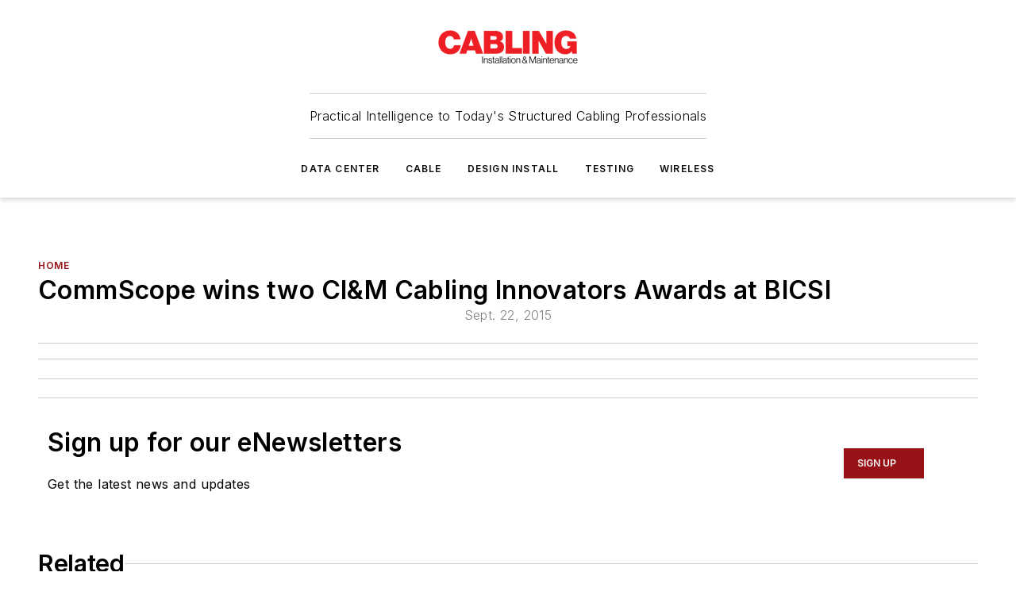

--- FILE ---
content_type: text/html;charset=utf-8
request_url: https://www.cablinginstall.com/home/article/16471819/commscope-wins-two-cim-cabling-innovators-awards-at-bicsi
body_size: 59896
content:
<!DOCTYPE html><html  lang="en"><head><meta charset="utf-8"><meta name="viewport" content="width=device-width, initial-scale=1, shrink-to-fit=no"><script type="text/javascript" src="/ruxitagentjs_ICA7NVfqrux_10327251022105625.js" data-dtconfig="rid=RID_-1784507451|rpid=1663512478|domain=cablinginstall.com|reportUrl=/rb_bf25051xng|app=ea7c4b59f27d43eb|cuc=ll64881i|owasp=1|mel=100000|expw=1|featureHash=ICA7NVfqrux|dpvc=1|lastModification=1765214479370|tp=500,50,0|rdnt=1|uxrgce=1|srbbv=2|agentUri=/ruxitagentjs_ICA7NVfqrux_10327251022105625.js"></script><script type="importmap">{"imports":{"#entry":"/_nuxt/DQciwgEn.js"}}</script><title>CommScope wins two CI&amp;M Cabling Innovators Awards at BICSI | Cabling Installation &amp; Maintenance</title><link href="https://fonts.gstatic.com" rel="preconnect"><link href="https://cdn.cookielaw.org" rel="preconnect"><link href="https://aerilon.graphql.aspire-ebm.com" rel="preconnect"><style type="text/css">
            :root {
              --spacing-unit: 6px;
--spacing: 48px;
--color-line: #CDCDCD;
--color-primary-main: #971217;
--color-primary-container: #d8d8d8;
--color-on-primary-container: #760e12;
--color-secondary-main: #404040;
--color-secondary-container: #f5f5f5;
--color-on-secondary-container: #6b0c0f;
--color-black: #0d0d0d;
--color-white: #ffffff;
--color-grey: #b2c3ce;
--color-light-grey: #e0e0e0;
--primary-font-family: Inter;
--site-max-width: 1300px;
            }
          </style><style>@media (max-width:760px){.mobile-hidden{display:none!important}}.admin-layout a{color:#3867a6}.admin-layout .vs__dropdown-toggle{background:#fff;border:1px solid #9da4b0}.ebm-layout{overflow-anchor:none;width:100%}</style><style>@media (max-width:760px){.mobile-hidden[data-v-45fa8452]{display:none!important}}.admin-layout a[data-v-45fa8452]{color:#3867a6}.admin-layout .vs__dropdown-toggle[data-v-45fa8452]{background:#fff;border:1px solid #9da4b0}.ebm-page[data-v-45fa8452]{display:flex;flex-direction:column;font-family:Arial}.ebm-page .hasToolbar[data-v-45fa8452]{max-width:calc(100% - 49px)}.ebm-page__layout[data-v-45fa8452]{z-index:2}.ebm-page__layout[data-v-45fa8452],.ebm-page__page[data-v-45fa8452]{flex:1;pointer-events:none;position:relative}.ebm-page__page[data-v-45fa8452]{display:flex;flex-direction:column;z-index:1}.ebm-page__main[data-v-45fa8452]{flex:1;margin:auto;width:100%}.ebm-page__content[data-v-45fa8452]{padding:0;pointer-events:all}@media (min-width:600px){.ebm-page__content[data-v-45fa8452]{padding:"0 10px"}}.ebm-page__reskin-background[data-v-45fa8452]{background-position:top;background-repeat:no-repeat;background-size:cover;height:100%;left:0;overflow:hidden;position:fixed;top:0;width:100%;z-index:0}.ebm-page__reskin-ad[data-v-45fa8452]{padding:1.5rem 0;position:relative;text-align:center;z-index:1}.ebm-page__siteskin-ad[data-v-45fa8452]{margin-top:24px;pointer-events:all;position:fixed;transition:all 125ms;z-index:100}.ebm-page__siteskin-ad__left[data-v-45fa8452]{right:50%}@media (max-width:1636px){.ebm-page__siteskin-ad__left[data-v-45fa8452]{display:none}}.ebm-page__siteskin-ad__right[data-v-45fa8452]{left:50%}@media (max-width:1636px){.ebm-page__siteskin-ad__right[data-v-45fa8452]{display:none}}.ebm-page .ebm-page__primary[data-v-45fa8452]{margin-top:0}.ebm-page .page-content-wrapper[data-v-45fa8452]{margin:auto;width:100%}.ebm-page .load-more[data-v-45fa8452]{padding:10px 0;pointer-events:all;text-align:center;width:100%}.ebm-page .load-more[data-v-45fa8452]>*{margin:auto;padding:0 5px}.ebm-page .load-more .label[data-v-45fa8452]{display:flex;flex-direction:row}.ebm-page .load-more .label[data-v-45fa8452]>*{margin:0 5px}.ebm-page .footer[data-v-45fa8452]{position:relative}.ebm-page .ebm-page__primary[data-v-45fa8452]{margin-top:calc(var(--spacing)/2)}.ebm-page .ebm-page__content[data-v-45fa8452]{display:flex;flex-direction:column;gap:var(--spacing);margin:0!important}.ebm-page .ebm-page__content[data-v-45fa8452]>*{position:relative}.ebm-page .ebm-page__content[data-v-45fa8452]>:after{background-color:var(--color-line);bottom:auto;bottom:calc(var(--spacing)*-.5*1);content:"";height:1px;left:0;position:absolute;right:0}.ebm-page .ebm-page__content[data-v-45fa8452]>:last-child:after{display:none}.ebm-page .page-content-wrapper[data-v-45fa8452]{display:flex;flex-direction:column;gap:var(--spacing);max-width:var(--site-max-width);padding:0 calc(var(--spacing)/2)}@media (min-width:800px){.ebm-page .page-content-wrapper[data-v-45fa8452]{padding:0 var(--spacing)}}.ebm-page .page-content-wrapper[data-v-45fa8452]>*{position:relative}.ebm-page .page-content-wrapper[data-v-45fa8452]>:after{background-color:var(--color-line);bottom:auto;bottom:calc(var(--spacing)*-.5*1);content:"";height:1px;left:0;position:absolute;right:0}.ebm-page .page-content-wrapper[data-v-45fa8452]>:last-child:after{display:none}.ebm-page .load-more[data-v-45fa8452]{padding:0}.ebm-page .secondary-pages .page-content-wrapper[data-v-45fa8452],.ebm-page.full-width .page-content-wrapper[data-v-45fa8452]{max-width:100%!important;padding:0!important}.ebm-page .secondary-pages .ebm-page__primary[data-v-45fa8452],.ebm-page.full-width .ebm-page__primary[data-v-45fa8452]{margin-top:0!important}@media print{.ebm-page__page[data-v-45fa8452]{display:block}}</style><style>@media (max-width:760px){.mobile-hidden[data-v-06639cce]{display:none!important}}.admin-layout a[data-v-06639cce]{color:#3867a6}.admin-layout .vs__dropdown-toggle[data-v-06639cce]{background:#fff;border:1px solid #9da4b0}#header-leaderboard-ad[data-v-06639cce]{align-items:center;display:flex;justify-content:center;padding:1rem}</style><style>html{scroll-padding-top:calc(var(--header-height) + 16px)}</style><style>@media (max-width:760px){.mobile-hidden[data-v-b96d99b2]{display:none!important}}.admin-layout a[data-v-b96d99b2]{color:#3867a6}.admin-layout .vs__dropdown-toggle[data-v-b96d99b2]{background:#fff;border:1px solid #9da4b0}header[data-v-b96d99b2]{bottom:0;margin:auto;position:sticky;top:0;transition:top .5s cubic-bezier(.645,.045,.355,1);z-index:50}header .reskin-ad[data-v-b96d99b2]{padding:1.5rem 0;text-align:center}.navbar[data-v-b96d99b2]{background-color:#fff;box-shadow:0 3px 6px #00000029;left:0;opacity:1;padding-bottom:2rem;padding-top:2rem;right:0}.navbar .content[data-v-b96d99b2]{margin:auto;max-width:var(--site-max-width);padding:0 calc(var(--spacing)/2)}@media (min-width:800px){.navbar .content[data-v-b96d99b2]{padding:0 var(--spacing)}}.top-navbar[data-v-b96d99b2]{align-items:center;display:flex;justify-content:space-between}@media (max-width:900px){.logo[data-v-b96d99b2]{flex-grow:1}.logo img[data-v-b96d99b2]{max-width:180px}}@media (max-width:450px){.logo img[data-v-b96d99b2]{max-width:140px}}@media (max-width:370px){.logo img[data-v-b96d99b2]{max-width:120px}}@media (max-width:350px){.logo img[data-v-b96d99b2]{max-width:100px}}.bottom-navbar[data-v-b96d99b2]{max-height:100px;overflow:visible;transition:all .15s cubic-bezier(.86,0,.07,1)}.bottom-navbar.hidden[data-v-b96d99b2]{max-height:0;overflow:hidden;transform:scale(0)}.actions[data-v-b96d99b2]{align-items:center;-moz-column-gap:.5rem;column-gap:.5rem;display:flex;flex-basis:0;flex-grow:1}@media (max-width:900px){.actions[data-v-b96d99b2]{flex-basis:auto;flex-grow:0}}.actions.left[data-v-b96d99b2]{justify-content:left}.actions.right[data-v-b96d99b2]{-moz-column-gap:0;column-gap:0;justify-content:right}.actions .login-container[data-v-b96d99b2]{display:flex;gap:16px}@media (max-width:900px){.actions .login-container[data-v-b96d99b2]{gap:8px}}@media (max-width:450px){.actions .login-container[data-v-b96d99b2]{gap:4px}}@media (max-width:900px){.search-icon[data-v-b96d99b2]{display:none}}.cta[data-v-b96d99b2]{border-bottom:1px solid var(--color-line);border-top:1px solid var(--color-line);margin:1.5rem auto auto;width:-moz-fit-content;width:fit-content}@media (max-width:900px){.cta[data-v-b96d99b2]{display:none}}.sub-menu[data-v-b96d99b2]{align-items:center;display:flex;justify-content:center;list-style:none;margin-top:1.5rem;padding:0;white-space:nowrap}@media (max-width:1000px){.sub-menu[data-v-b96d99b2]{display:none}}.sub-menu-item[data-v-b96d99b2]{margin-left:1rem;margin-right:1rem}.menu-item[data-v-b96d99b2],.sub-menu-link[data-v-b96d99b2]{color:var(--color-black);font-size:.75rem;font-weight:600;letter-spacing:.1em;text-transform:uppercase}.popover-menu[data-v-b96d99b2]{align-items:flex-start;background-color:#fff;box-shadow:0 3px 6px #00000029;display:flex;flex-direction:column;justify-content:left;padding:1.5rem;text-align:left;width:200px}.popover-menu .menu-item[data-v-b96d99b2]{align-items:center;display:flex;margin-bottom:1rem}.popover-menu .menu-item .icon[data-v-b96d99b2]{margin-right:1rem}</style><style>@media (max-width:760px){.mobile-hidden{display:none!important}}.admin-layout a{color:#3867a6}.admin-layout .vs__dropdown-toggle{background:#fff;border:1px solid #9da4b0}.ebm-icon{cursor:pointer}.ebm-icon .tooltip-wrapper{display:block}.ebm-icon.disabled{cursor:not-allowed}.ebm-icon.arrowUp{margin-top:3px}.ebm-icon.arrowDown{margin-top:-5px;transform:rotate(180deg)}.ebm-icon.loading{animation-duration:2s;animation-iteration-count:infinite;animation-name:spin;animation-timing-function:linear}.ebm-icon.label{align-items:center;display:flex;flex-direction:column;font-size:.8em;justify-content:center;padding:0 5px}@keyframes spin{0%{transform:rotate(0)}to{transform:rotate(1turn)}}.ebm-icon .icon,.ebm-icon svg{display:block}</style><style>@media (max-width:760px){.mobile-hidden{display:none!important}}.admin-layout a{color:#3867a6}.admin-layout .vs__dropdown-toggle{background:#fff;border:1px solid #9da4b0}.ebm-mega-menu{background-color:var(--color-black);color:#fff;container-type:inline-size;display:none;height:100%;left:0;opacity:0;overflow:auto;position:fixed;text-align:center;top:0;transition-behavior:allow-discrete;transition-duration:.3s;transition-property:overlay display opacity;width:100%}.ebm-mega-menu.cms-user-logged-in{left:49px;width:calc(100% - 49px)}.ebm-mega-menu.open{display:block;opacity:1}@starting-style{.ebm-mega-menu.open{opacity:0}}@container (max-width: 750px){.ebm-mega-menu .mega-menu-header{display:flex}}.ebm-mega-menu .mega-menu-header .icon{margin-left:30px;margin-top:40px;width:24px}.ebm-mega-menu .mega-menu-header .logo{height:35px;max-width:100%}@container (min-width: 750px){.ebm-mega-menu .mega-menu-header .logo{height:50px;margin-bottom:30px}}@container (max-width: 750px){.ebm-mega-menu .mega-menu-header .logo{margin-top:20px}.ebm-mega-menu .mega-menu-header .logo img{height:auto;margin-left:5px;max-width:140px}}.ebm-mega-menu .mega-menu-container{margin:auto}@container (min-width: 750px){.ebm-mega-menu .mega-menu-container{max-width:850px;width:100%}}.ebm-mega-menu .mega-menu-container .search-field{padding-bottom:50px}@container (max-width: 900px){.ebm-mega-menu .mega-menu-container .search-field{margin-left:calc(var(--spacing)/2);margin-right:calc(var(--spacing)/2)}}.ebm-mega-menu .mega-menu-container .nav-links{display:grid;gap:calc(var(--spacing)/2);grid-template-columns:1fr;position:relative}.ebm-mega-menu .mega-menu-container .nav-links:after{background-color:var(--color-line);bottom:auto;bottom:calc(var(--spacing)*-.5*1);content:"";height:1px;left:0;position:absolute;right:0}.ebm-mega-menu .mega-menu-container .nav-links:last-child:after{display:none}@container (max-width: 900px){.ebm-mega-menu .mega-menu-container .nav-links{margin-left:calc(var(--spacing)/2);margin-right:calc(var(--spacing)/2)}}@container (min-width: 750px){.ebm-mega-menu .mega-menu-container .nav-links{gap:calc(var(--spacing)*2);grid-template-columns:1fr 1fr 1fr;padding-bottom:var(--spacing)}}.ebm-mega-menu .mega-menu-container .nav-links .section{display:flex;flex-direction:column;font-weight:400;list-style:none;text-align:center}@container (max-width: 750px){.ebm-mega-menu .mega-menu-container .nav-links .section{gap:5px;padding-top:30px;position:relative}.ebm-mega-menu .mega-menu-container .nav-links .section:after{background-color:var(--color-line);bottom:auto;bottom:calc(var(--spacing)*-.5*1);content:"";height:1px;left:0;position:absolute;right:0}.ebm-mega-menu .mega-menu-container .nav-links .section:last-child:after{display:none}.ebm-mega-menu .mega-menu-container .nav-links .section:first-child{padding-top:15px}}@container (min-width: 750px){.ebm-mega-menu .mega-menu-container .nav-links .section{border-bottom:none;font-size:1.25rem;gap:16px;position:relative;text-align:left}.ebm-mega-menu .mega-menu-container .nav-links .section:after{background-color:var(--color-line);bottom:0;content:"";height:100%;left:auto;position:absolute;right:calc(var(--spacing)*-.5*2);top:0;width:1px}.ebm-mega-menu .mega-menu-container .nav-links .section:last-child:after{display:none}}.ebm-mega-menu .mega-menu-container .nav-links .section a{color:#fff}.ebm-mega-menu .mega-menu-container .nav-links .section .title{font-size:.75rem;font-weight:400;text-transform:uppercase}.ebm-mega-menu .mega-menu-container .affiliate-links{display:flex;justify-content:center;margin-top:var(--spacing);padding:calc(var(--spacing)*.5);position:relative}.ebm-mega-menu .mega-menu-container .affiliate-links:after{background-color:var(--color-line);bottom:auto;bottom:calc(var(--spacing)*-.5*1);content:"";height:1px;left:0;position:absolute;right:0}.ebm-mega-menu .mega-menu-container .affiliate-links:last-child:after{display:none}.ebm-mega-menu .mega-menu-container .affiliate-links .ebm-affiliated-brands-direction{flex-direction:column;gap:calc(var(--spacing)*.5)}.ebm-mega-menu .mega-menu-container .social-links{align-items:center;display:flex;flex-direction:column;font-size:.75rem;justify-content:center;margin-top:var(--spacing);padding:calc(var(--spacing)*.5);text-transform:uppercase}.ebm-mega-menu .mega-menu-container .social-links .socials{gap:16px;margin:16px 16px 24px}</style><style>@media (max-width:760px){.mobile-hidden{display:none!important}}.admin-layout a{color:#3867a6}.admin-layout .vs__dropdown-toggle{background:#fff;border:1px solid #9da4b0}.ebm-search-field{container-type:inline-size;position:relative}.ebm-search-field .input{padding:10px 0;position:relative;width:100%}.ebm-search-field .input .icon{bottom:0;height:24px;margin:auto;position:absolute;right:.5rem;top:0}.ebm-search-field .input .clear-icon{bottom:0;height:24px;margin:auto;position:absolute;right:2.5rem;top:0}.ebm-search-field .input input{background-color:var(--c4e26338);border:1px solid var(--7798abdd);border-radius:5px;color:var(--0c12ecfc);font-size:1em;padding:1rem 8px 1rem 20px;width:100%}.ebm-search-field .sponsor-container{align-items:center;display:flex;font-size:.5rem;gap:5px;height:24px;margin:auto;position:absolute;right:10%;top:20%}@container (max-width: 750px){.ebm-search-field .sponsor-container{justify-content:flex-end;padding:10px 15px 0 0;position:static}}.ebm-search-field input[type=search]::-webkit-search-cancel-button,.ebm-search-field input[type=search]::-webkit-search-decoration{-webkit-appearance:none;appearance:none}</style><style>@media (max-width:760px){.mobile-hidden[data-v-3823c912]{display:none!important}}.admin-layout a[data-v-3823c912]{color:#3867a6}.admin-layout .vs__dropdown-toggle[data-v-3823c912]{background:#fff;border:1px solid #9da4b0}.ebm-affiliated-brands[data-v-3823c912]{display:flex;flex-direction:row;font-size:.75rem}.ebm-affiliated-brands__label[data-v-3823c912]{display:block;padding:0 calc(var(--spacing)/2)}.ebm-affiliated-brands__links[data-v-3823c912]{display:flex;flex-direction:row;flex-wrap:wrap;justify-content:center}.ebm-affiliated-brands__links>div[data-v-3823c912]{padding:0 calc(var(--spacing)/4)}.ebm-affiliated-brands__links>div a[data-v-3823c912]{color:var(--link-color);font-weight:600}</style><style>@media (max-width:760px){.mobile-hidden[data-v-8e92f456]{display:none!important}}.admin-layout a[data-v-8e92f456]{color:#3867a6}.admin-layout .vs__dropdown-toggle[data-v-8e92f456]{background:#fff;border:1px solid #9da4b0}.ebm-socials[data-v-8e92f456]{display:flex;flex-wrap:wrap}.ebm-socials__icon[data-v-8e92f456]{cursor:pointer;margin-right:7px;text-decoration:none}.ebm-socials .text[data-v-8e92f456]{height:0;overflow:hidden;text-indent:-9999px}</style><style>@media (max-width:760px){.mobile-hidden{display:none!important}}.admin-layout a{color:#3867a6}.admin-layout .vs__dropdown-toggle{background:#fff;border:1px solid #9da4b0}.ebm-ad-target__outer{display:flex;height:auto;justify-content:center;max-width:100%;width:100%}.ebm-ad-target__inner{align-items:center;display:flex}.ebm-ad-target img{max-width:100%}.ebm-ad-target iframe{box-shadow:0 .125rem .25rem #00000013}</style><style>@media (max-width:760px){.mobile-hidden[data-v-4c12f864]{display:none!important}}.admin-layout a[data-v-4c12f864]{color:#3867a6}.admin-layout .vs__dropdown-toggle[data-v-4c12f864]{background:#fff;border:1px solid #9da4b0}#sticky-bottom-ad[data-v-4c12f864]{align-items:center;background:#000000bf;display:flex;justify-content:center;left:0;padding:8px;position:fixed;right:0;z-index:999}#sticky-bottom-ad .close-button[data-v-4c12f864]{background:none;border:0;color:#fff;cursor:pointer;font-weight:900;margin:8px;position:absolute;right:0;top:0}.slide-up-enter[data-v-4c12f864],.slide-up-leave-to[data-v-4c12f864]{opacity:0;transform:translateY(200px)}.slide-up-enter-active[data-v-4c12f864]{transition:all .25s ease-out}.slide-up-leave-active[data-v-4c12f864]{transition:all .25s ease-in}</style><style>@media (max-width:760px){.mobile-hidden[data-v-0622f0e1]{display:none!important}}.admin-layout a[data-v-0622f0e1]{color:#3867a6}.admin-layout .vs__dropdown-toggle[data-v-0622f0e1]{background:#fff;border:1px solid #9da4b0}.grid[data-v-0622f0e1]{container-type:inline-size;margin:auto}.grid .grid-row[data-v-0622f0e1]{position:relative}.grid .grid-row[data-v-0622f0e1]:after{background-color:var(--color-line);bottom:auto;bottom:calc(var(--spacing)*-.5*1);content:"";height:1px;left:0;position:absolute;right:0}.grid .grid-row.hide-bottom-border[data-v-0622f0e1]:after,.grid .grid-row[data-v-0622f0e1]:last-child:after{display:none}@container (width >= 750px){.grid .grid-row.mobile-only[data-v-0622f0e1]{display:none}}@container (width < 750px){.grid .grid-row.exclude-mobile[data-v-0622f0e1]{display:none}}</style><style>@media (max-width:760px){.mobile-hidden[data-v-840eddae]{display:none!important}}.admin-layout a[data-v-840eddae]{color:#3867a6}.admin-layout .vs__dropdown-toggle[data-v-840eddae]{background:#fff;border:1px solid #9da4b0}.web-row[data-v-840eddae]{container-type:inline-size}.web-row .row[data-v-840eddae]{--col-size:calc(50% - var(--spacing)*1/2);display:grid;padding-bottom:0ver;padding-top:0;width:100%}@media (min-width:750px){.web-row .row[data-v-840eddae]{padding-left:0;padding-right:0}}@media (min-width:500px){.web-row .row.restricted[data-v-840eddae]{margin:auto;max-width:66%}}.web-row .row .column-wrapper[data-v-840eddae]{display:flex;order:0;width:100%}.web-row .row.largest_first.layout1_2 .column-wrapper[data-v-840eddae]:nth-child(2),.web-row .row.largest_first.layout1_2_1 .column-wrapper[data-v-840eddae]:nth-child(2),.web-row .row.largest_first.layout1_3 .column-wrapper[data-v-840eddae]:nth-child(2){order:-1}@container (min-width: 750px){.web-row .row.layout1_1[data-v-840eddae]{display:grid;grid-template-columns:minmax(0,1fr) minmax(0,1fr)}.web-row .row.layout1_1 .column-wrapper[data-v-840eddae]{position:relative}.web-row .row.layout1_1 .column-wrapper[data-v-840eddae]:after{background-color:var(--color-line);bottom:0;content:"";height:100%;left:auto;position:absolute;right:calc(var(--spacing)*-.5*1);top:0;width:1px}.web-row .row.layout1_1 .column-wrapper[data-v-840eddae]:last-child:after{display:none}.web-row .row.layout1_2[data-v-840eddae]{display:grid;grid-template-columns:minmax(0,var(--col-size)) minmax(0,var(--col-size))}.web-row .row.layout1_2 .column-wrapper[data-v-840eddae]{position:relative}.web-row .row.layout1_2 .column-wrapper[data-v-840eddae]:after{background-color:var(--color-line);bottom:0;content:"";height:100%;left:auto;position:absolute;right:calc(var(--spacing)*-.5*1);top:0;width:1px}.web-row .row.layout1_2 .column-wrapper[data-v-840eddae]:last-child:after{display:none}.web-row .row.layout1_2 .column-wrapper[data-v-840eddae]:nth-child(2){order:0!important}}@container (min-width: 1050px){.web-row .row.layout1_2[data-v-840eddae]{--col-size:calc(33.33333% - var(--spacing)*2/3);grid-template-columns:var(--col-size) calc(var(--col-size)*2 + var(--spacing))}}@container (min-width: 750px){.web-row .row.layout2_1[data-v-840eddae]{display:grid;grid-template-columns:minmax(0,var(--col-size)) minmax(0,var(--col-size))}.web-row .row.layout2_1 .column-wrapper[data-v-840eddae]{position:relative}.web-row .row.layout2_1 .column-wrapper[data-v-840eddae]:after{background-color:var(--color-line);bottom:0;content:"";height:100%;left:auto;position:absolute;right:calc(var(--spacing)*-.5*1);top:0;width:1px}.web-row .row.layout2_1 .column-wrapper[data-v-840eddae]:last-child:after{display:none}}@container (min-width: 1050px){.web-row .row.layout2_1[data-v-840eddae]{--col-size:calc(33.33333% - var(--spacing)*2/3);grid-template-columns:calc(var(--col-size)*2 + var(--spacing)) var(--col-size)}}@container (min-width: 1100px){.web-row .row.layout1_1_1[data-v-840eddae]{--col-size:calc(33.33333% - var(--spacing)*2/3);display:grid;grid-template-columns:minmax(0,var(--col-size)) minmax(0,var(--col-size)) minmax(0,var(--col-size))}.web-row .row.layout1_1_1 .column-wrapper[data-v-840eddae]{position:relative}.web-row .row.layout1_1_1 .column-wrapper[data-v-840eddae]:after{background-color:var(--color-line);bottom:0;content:"";height:100%;left:auto;position:absolute;right:calc(var(--spacing)*-.5*1);top:0;width:1px}.web-row .row.layout1_1_1 .column-wrapper[data-v-840eddae]:last-child:after{display:none}}</style><style>@media (max-width:760px){.mobile-hidden{display:none!important}}.admin-layout a{color:#3867a6}.admin-layout .vs__dropdown-toggle{background:#fff;border:1px solid #9da4b0}.web-grid-title{align-items:center;container-type:inline-size;font-family:var(--primary-font-family);margin-bottom:calc(var(--spacing)/2);max-width:100%;width:100%}.web-grid-title .title{display:flex;flex:1 0 auto;font-size:1.9rem;font-weight:600;gap:var(--spacing-unit);letter-spacing:-.01em;line-height:40px;max-width:100%;overflow:hidden;text-overflow:ellipsis}.web-grid-title .title .grid-title-image-icon{height:23px;margin-top:8px}.web-grid-title.has-link .title{max-width:calc(100% - 100px)}.web-grid-title .divider{background-color:var(--color-line);height:1px;width:100%}.web-grid-title .view-more{color:var(--color-primary-main);cursor:primary;flex:0 1 auto;font-size:.75rem;font-weight:600;letter-spacing:.05em;line-height:18px;text-transform:uppercase;white-space:nowrap}@container (max-width: 500px){.web-grid-title .view-more{display:none}}.web-grid-title.primary{display:flex;gap:5px}.web-grid-title.primary .topbar,.web-grid-title.secondary .divider,.web-grid-title.secondary .view-more{display:none}.web-grid-title.secondary .topbar{background-color:var(--color-primary-main);height:8px;margin-bottom:calc(var(--spacing)/3);width:80px}</style><style>@media (max-width:760px){.mobile-hidden[data-v-2e2a3563]{display:none!important}}.admin-layout a[data-v-2e2a3563]{color:#3867a6}.admin-layout .vs__dropdown-toggle[data-v-2e2a3563]{background:#fff;border:1px solid #9da4b0}.column[data-v-2e2a3563]{align-items:stretch;display:flex;flex-wrap:wrap;height:100%;position:relative}.column[data-v-2e2a3563],.column .standard-blocks[data-v-2e2a3563],.column .sticky-blocks[data-v-2e2a3563]{width:100%}.column.block-align-center[data-v-2e2a3563]{align-items:center;justify-content:center}.column.block-align-top[data-v-2e2a3563]{align-items:top;flex-direction:column}.column.block-align-sticky[data-v-2e2a3563]{align-items:start;display:block;justify-content:center}.column.block-align-equalize[data-v-2e2a3563]{align-items:stretch}.column .sticky-blocks.has-standard[data-v-2e2a3563]{margin-top:var(--spacing)}.column .block-wrapper[data-v-2e2a3563]{max-width:100%;position:relative}.column .block-wrapper[data-v-2e2a3563]:after{background-color:var(--color-line);bottom:auto;bottom:calc(var(--spacing)*-.5*1);content:"";height:1px;left:0;position:absolute;right:0}.column .block-wrapper.hide-bottom-border[data-v-2e2a3563]:after,.column .block-wrapper[data-v-2e2a3563]:last-child:after,.column .standard-blocks:not(.has-sticky) .block-wrapper[data-v-2e2a3563]:last-child:after,.column .sticky-blocks .block-wrapper[data-v-2e2a3563]:last-child:after{display:none}@media print{.column[data-v-2e2a3563]{height:auto}}</style><style>@media (max-width:760px){.mobile-hidden[data-v-a4efc542]{display:none!important}}.admin-layout a[data-v-a4efc542]{color:#3867a6}.admin-layout .vs__dropdown-toggle[data-v-a4efc542]{background:#fff;border:1px solid #9da4b0}.block[data-v-a4efc542]{display:flex;flex-direction:column;overflow:visible;width:100%}.block .block-title[data-v-a4efc542]{margin-bottom:calc(var(--spacing)/2)}.block .above-cta[data-v-a4efc542]{height:100%}.block .title[data-v-a4efc542]{font-size:1rem;line-height:1rem;text-transform:uppercase}.block .title a[data-v-a4efc542]{color:inherit;text-decoration:none}.block .title a[data-v-a4efc542]:hover{text-decoration:underline}.block .title template[data-v-a4efc542]{display:inline-block}.block .content[data-v-a4efc542]{display:flex;width:100%}.block .cta[data-v-a4efc542]{align-items:center;display:flex;flex-direction:column;font-size:1rem;gap:calc(var(--spacing)/2);justify-content:space-between}@container (width > 500px){.block .cta[data-v-a4efc542]{flex-direction:row}}</style><style>@media (max-width:760px){.mobile-hidden[data-v-3dec0756]{display:none!important}}.admin-layout a[data-v-3dec0756]{color:#3867a6}.admin-layout .vs__dropdown-toggle[data-v-3dec0756]{background:#fff;border:1px solid #9da4b0}.ebm-button-wrapper[data-v-3dec0756]{display:inline-block}.ebm-button-wrapper .ebm-button[data-v-3dec0756]{border:1px solid;border-radius:.1rem;cursor:pointer;display:block;font-weight:600;outline:none;text-transform:uppercase;width:100%}.ebm-button-wrapper .ebm-button .content[data-v-3dec0756]{align-items:center;display:flex;gap:var(--spacing-unit);justify-content:center}.ebm-button-wrapper .ebm-button .content.icon-right[data-v-3dec0756]{flex-direction:row-reverse}.ebm-button-wrapper .ebm-button[data-v-3dec0756]:focus,.ebm-button-wrapper .ebm-button[data-v-3dec0756]:hover{box-shadow:0 0 .1rem #3e5d8580;filter:contrast(125%)}.ebm-button-wrapper .ebm-button[data-v-3dec0756]:active{box-shadow:0 0 .3rem #1c417280}.ebm-button-wrapper .ebm-button[data-v-3dec0756]:active:after{height:200px;width:200px}.ebm-button-wrapper .ebm-button--small[data-v-3dec0756]{font-size:.75rem;padding:.2rem .4rem}.ebm-button-wrapper .ebm-button--medium[data-v-3dec0756]{font-size:.75rem;padding:.3rem .6rem}.ebm-button-wrapper .ebm-button--large[data-v-3dec0756]{font-size:.75rem;line-height:1.25rem;padding:.5rem 1rem}@media (max-width:450px){.ebm-button-wrapper .ebm-button--large[data-v-3dec0756]{padding:.5rem}}.ebm-button-wrapper .ebm-button--fullWidth[data-v-3dec0756]{font-size:1.15rem;margin:0 auto;padding:.5rem 1rem;width:100%}.ebm-button-wrapper.primary .ebm-button[data-v-3dec0756],.ebm-button-wrapper.solid .ebm-button[data-v-3dec0756]{background-color:var(--button-accent-color);border-color:var(--button-accent-color);color:var(--button-text-color)}.ebm-button-wrapper.primary .ebm-button[data-v-3dec0756]:hover,.ebm-button-wrapper.solid .ebm-button[data-v-3dec0756]:hover{text-decoration:underline}.ebm-button-wrapper.hollow .ebm-button[data-v-3dec0756]{background-color:transparent;background-color:#fff;border:1px solid var(--button-accent-color);color:var(--button-accent-color)}.ebm-button-wrapper.hollow .ebm-button[data-v-3dec0756]:hover{text-decoration:underline}.ebm-button-wrapper.borderless .ebm-button[data-v-3dec0756]{background-color:transparent;border-color:transparent;color:var(--button-accent-color)}.ebm-button-wrapper.borderless .ebm-button[data-v-3dec0756]:hover{background-color:var(--button-accent-color);color:#fff;text-decoration:underline}.ebm-button-wrapper .ebm-button[data-v-3dec0756]{transition:all .15s ease-in-out}</style><style>@media (max-width:760px){.mobile-hidden{display:none!important}}.admin-layout a{color:#3867a6}.admin-layout .vs__dropdown-toggle{background:#fff;border:1px solid #9da4b0}.web-footer-new{display:flex;font-size:1rem;font-weight:400;justify-content:center;padding-bottom:calc(var(--spacing)/2);pointer-events:all;width:100%}.web-footer-new a{color:var(--link-color)}.web-footer-new .container{display:flex;justify-content:center;width:100%}.web-footer-new .container .container-wrapper{display:flex;flex-direction:column;gap:var(--spacing);width:100%}@media (min-width:800px){.web-footer-new .container{flex-direction:row}}.web-footer-new .container .row{position:relative;width:100%}.web-footer-new .container .row:after{background-color:var(--color-line);bottom:auto;bottom:calc(var(--spacing)*-.5*1);content:"";height:1px;left:0;position:absolute;right:0}.web-footer-new .container .row:last-child:after{display:none}.web-footer-new .container .row.full-width{justify-items:center}.web-footer-new .container .column-wrapper{display:grid;gap:var(--spacing);grid-template-columns:1fr}.web-footer-new .container .column-wrapper.full-width{max-width:var(--site-max-width)!important;padding:0 calc(var(--spacing)*1.5);width:100%}.web-footer-new .container .column-wrapper .col{align-items:center;display:flex;flex-direction:column;gap:calc(var(--spacing)/4);justify-content:center;margin:0 auto;max-width:80%;position:relative;text-align:center}.web-footer-new .container .column-wrapper .col:after{background-color:var(--color-line);bottom:auto;bottom:calc(var(--spacing)*-.5*1);content:"";height:1px;left:0;position:absolute;right:0}.web-footer-new .container .column-wrapper .col:last-child:after{display:none}.web-footer-new .container .column-wrapper .col.valign-middle{align-self:center}@media (min-width:800px){.web-footer-new .container .column-wrapper{align-items:start;gap:var(--spacing)}.web-footer-new .container .column-wrapper.cols1_1_1{grid-template-columns:1fr 1fr 1fr}.web-footer-new .container .column-wrapper.cols1_1{grid-template-columns:1fr 1fr}.web-footer-new .container .column-wrapper .col{align-items:start;max-width:100%;position:relative;text-align:left}.web-footer-new .container .column-wrapper .col:after{background-color:var(--color-line);bottom:0;content:"";height:100%;left:auto;position:absolute;right:calc(var(--spacing)*-.5*1);top:0;width:1px}.web-footer-new .container .column-wrapper .col:last-child:after{display:none}}.web-footer-new .corporatelogo{align-self:center;filter:brightness(0);height:auto;margin-right:var(--spacing-unit);width:100px}.web-footer-new .menu-copyright{align-items:center;display:flex;flex-direction:column;gap:calc(var(--spacing)/2)}.web-footer-new .menu-copyright.full-width{max-width:var(--site-max-width);padding:0 calc(var(--spacing)*1.5);width:100%}.web-footer-new .menu-copyright .links{display:flex;font-size:.75rem;gap:calc(var(--spacing)/4);list-style:none;margin:0;padding:0}.web-footer-new .menu-copyright .copyright{display:flex;flex-direction:row;flex-wrap:wrap;font-size:.8em;justify-content:center}@media (min-width:800px){.web-footer-new .menu-copyright{flex-direction:row;justify-content:space-between}}.web-footer-new .blocktitle{color:#000;font-size:1.1rem;font-weight:600;width:100%}.web-footer-new .web-affiliated-brands-direction{flex-direction:column}@media (min-width:800px){.web-footer-new .web-affiliated-brands-direction{flex-direction:row}}</style><style>@media (max-width:760px){.mobile-hidden{display:none!important}}.admin-layout a{color:#3867a6}.admin-layout .vs__dropdown-toggle{background:#fff;border:1px solid #9da4b0}.ebm-web-subscribe-wrapper{display:flex;flex-direction:column;height:100%;overflow:auto}.ebm-web-subscribe-content{height:100%;overflow:auto;padding:calc(var(--spacing)*.5) var(--spacing)}@container (max-width: 750px){.ebm-web-subscribe-content{padding-bottom:100%}}.ebm-web-subscribe-content .web-subscribe-header .web-subscribe-title{align-items:center;display:flex;gap:var(--spacing);justify-content:space-between;line-height:normal}.ebm-web-subscribe-content .web-subscribe-header .web-subscribe-title .close-button{align-items:center;cursor:pointer;display:flex;font-size:.75rem;font-weight:600;text-transform:uppercase}.ebm-web-subscribe-content .web-subscribe-header .web-subscribe-subtext{padding-bottom:var(--spacing)}.ebm-web-subscribe-content .web-subscribe-header .newsletter-items{display:grid;gap:10px;grid-template-columns:1fr 1fr}@container (max-width: 750px){.ebm-web-subscribe-content .web-subscribe-header .newsletter-items{grid-template-columns:1fr}}.ebm-web-subscribe-content .web-subscribe-header .newsletter-items .newsletter-item{border:1px solid var(--color-line);display:flex;flex-direction:row;flex-direction:column;gap:1rem;padding:1rem}.ebm-web-subscribe-content .web-subscribe-header .newsletter-items .newsletter-item .newsletter-title{display:flex;font-size:1.25rem;font-weight:600;justify-content:space-between;letter-spacing:-.01em;line-height:25px}.ebm-web-subscribe-content .web-subscribe-header .newsletter-items .newsletter-item .newsletter-description{font-size:1rem;font-weight:400;letter-spacing:.0125em;line-height:24px}.web-subscribe-footer{background-color:#fff;box-shadow:0 4px 16px #00000040;width:100%}.web-subscribe-footer .subscribe-footer-wrapper{padding:var(--spacing)!important}.web-subscribe-footer .subscribe-footer-wrapper .user-info-container{align-items:center;display:flex;justify-content:space-between;padding-bottom:calc(var(--spacing)*.5)}.web-subscribe-footer .subscribe-footer-wrapper .user-info-container .nl-user-info{align-items:center;display:flex;gap:10px}.web-subscribe-footer .subscribe-footer-wrapper .subscribe-login-container .nl-selected{font-size:1.25rem;font-weight:600;margin-bottom:10px}.web-subscribe-footer .subscribe-footer-wrapper .subscribe-login-container .form-fields-setup{display:flex;gap:calc(var(--spacing)*.125);padding-top:calc(var(--spacing)*.5)}@container (max-width: 1050px){.web-subscribe-footer .subscribe-footer-wrapper .subscribe-login-container .form-fields-setup{display:block}}.web-subscribe-footer .subscribe-footer-wrapper .subscribe-login-container .form-fields-setup .web-form-fields{z-index:100}.web-subscribe-footer .subscribe-footer-wrapper .subscribe-login-container .form-fields-setup .web-form-fields .field-label{font-size:.75rem}.web-subscribe-footer .subscribe-footer-wrapper .subscribe-login-container .form-fields-setup .form{display:flex;gap:calc(var(--spacing)*.125)}@container (max-width: 750px){.web-subscribe-footer .subscribe-footer-wrapper .subscribe-login-container .form-fields-setup .form{flex-direction:column;padding-bottom:calc(var(--spacing)*.5)}}.web-subscribe-footer .subscribe-footer-wrapper .subscribe-login-container .form-fields-setup .form .vs__dropdown-menu{max-height:8rem}@container (max-width: 750px){.web-subscribe-footer .subscribe-footer-wrapper .subscribe-login-container .form-fields-setup .form .vs__dropdown-menu{max-height:4rem}}.web-subscribe-footer .subscribe-footer-wrapper .subscribe-login-container .form-fields-setup .subscribe-button{margin-top:calc(var(--spacing)*.5);width:20%}@container (max-width: 1050px){.web-subscribe-footer .subscribe-footer-wrapper .subscribe-login-container .form-fields-setup .subscribe-button{width:100%}}.web-subscribe-footer .subscribe-footer-wrapper .subscribe-login-container .form-fields-setup .subscribe-button .ebm-button{height:3rem}.web-subscribe-footer .subscribe-footer-wrapper .subscribe-login-container .compliance-field{font-size:.75rem;line-height:18px;z-index:-1}.web-subscribe-footer .subscribe-footer-wrapper a{color:#000;text-decoration:underline}.web-subscribe-footer .subscribe-footer-wrapper .subscribe-consent{font-size:.75rem;letter-spacing:.025em;line-height:18px;padding:5px 0}.web-subscribe-footer .subscribe-footer-wrapper .account-check{padding-top:calc(var(--spacing)*.25)}</style><style>@media (max-width:760px){.mobile-hidden{display:none!important}}.admin-layout a{color:#3867a6}.admin-layout .vs__dropdown-toggle{background:#fff;border:1px solid #9da4b0}.ebm-web-pane{container-type:inline-size;height:100%;pointer-events:all;position:fixed;right:0;top:0;width:100%;z-index:100}.ebm-web-pane.hidden{pointer-events:none}.ebm-web-pane.hidden .web-pane-mask{opacity:0}.ebm-web-pane.hidden .contents{max-width:0}.ebm-web-pane .web-pane-mask{background-color:#000;display:table;height:100%;opacity:.8;padding:16px;transition:all .3s ease;width:100%}.ebm-web-pane .contents{background-color:#fff;bottom:0;max-width:1072px;position:absolute;right:0;top:0;transition:all .3s ease;width:100%}.ebm-web-pane .contents.cms-user-logged-in{width:calc(100% - 49px)}.ebm-web-pane .contents .close-icon{cursor:pointer;display:flex;justify-content:flex-end;margin:10px}</style><style>@media (max-width:760px){.mobile-hidden{display:none!important}}.admin-layout a{color:#3867a6}.admin-layout .vs__dropdown-toggle{background:#fff;border:1px solid #9da4b0}.gam-slot-builder{min-width:300px;width:100%}.gam-slot-builder iframe{max-width:100%;overflow:hidden}</style><style>@media (max-width:760px){.mobile-hidden{display:none!important}}.admin-layout a{color:#3867a6}.admin-layout .vs__dropdown-toggle{background:#fff;border:1px solid #9da4b0}.web-content-title-new{display:flex;flex-direction:column;gap:calc(var(--spacing));width:100%}.web-content-title-new>*{position:relative}.web-content-title-new>:after{background-color:var(--color-line);bottom:auto;bottom:calc(var(--spacing)*-.5*1);content:"";height:1px;left:0;position:absolute;right:0}.web-content-title-new>:last-child:after{display:none}.web-content-title-new .above-line{container-type:inline-size;display:flex;flex-direction:column;gap:calc(var(--spacing)/2)}.web-content-title-new .above-line .section-wrapper{display:flex;gap:calc(var(--spacing)/4)}.web-content-title-new .above-line .section-wrapper.center{margin-left:auto;margin-right:auto}.web-content-title-new .above-line .sponsored-label{color:var(--color-primary-main);font-size:.75rem;font-weight:600;letter-spacing:.05rem;text-transform:uppercase}.web-content-title-new .above-line .section{font-size:.75rem;font-weight:600;letter-spacing:.05em;text-transform:uppercase}.web-content-title-new .above-line .event-info{display:flex;flex-direction:column;font-size:.9rem;gap:calc(var(--spacing)/2)}.web-content-title-new .above-line .event-info .column{display:flex;flex-direction:column;font-size:.9rem;gap:calc(var(--spacing)/4);width:100%}.web-content-title-new .above-line .event-info .column .content{display:flex;gap:calc(var(--spacing)/4)}.web-content-title-new .above-line .event-info .column label{flex:0 0 80px;font-weight:600}.web-content-title-new .above-line .event-info>*{position:relative}.web-content-title-new .above-line .event-info>:after{background-color:var(--color-line);bottom:0;content:"";height:100%;left:auto;position:absolute;right:calc(var(--spacing)*-.5*1);top:0;width:1px}.web-content-title-new .above-line .event-info>:last-child:after{display:none}@container (min-width: 600px){.web-content-title-new .above-line .event-info{align-items:center;flex-direction:row;gap:calc(var(--spacing))}.web-content-title-new .above-line .event-info>*{position:relative}.web-content-title-new .above-line .event-info>:after{background-color:var(--color-line);bottom:0;content:"";height:100%;left:auto;position:absolute;right:calc(var(--spacing)*-.5*1);top:0;width:1px}.web-content-title-new .above-line .event-info>:last-child:after{display:none}.web-content-title-new .above-line .event-info .event-location{display:block}}.web-content-title-new .above-line .title-text{font-size:2rem;line-height:1.2}@container (width > 500px){.web-content-title-new .above-line .title-text{font-size:2.75rem}}.web-content-title-new .above-line .author-row{align-items:center;display:flex;flex-direction:column;gap:calc(var(--spacing)/3);justify-content:center}.web-content-title-new .above-line .author-row .all-authors{display:flex;gap:calc(var(--spacing)/3)}.web-content-title-new .above-line .author-row .date-read-time{align-items:center;display:flex;gap:calc(var(--spacing)/3)}.web-content-title-new .above-line .author-row .dot{align-items:center;grid-area:dot}.web-content-title-new .above-line .author-row .dot:after{background-color:#000;content:"";display:block;height:4px;width:4px}.web-content-title-new .above-line .author-row .dot.first{display:none}.web-content-title-new .above-line .author-row .date{grid-area:date}.web-content-title-new .above-line .author-row .read-time{grid-area:read-time}.web-content-title-new .above-line .author-row .date,.web-content-title-new .above-line .author-row .duration,.web-content-title-new .above-line .author-row .read-time{color:#000;opacity:.5}@container (width > 500px){.web-content-title-new .above-line .author-row{flex-direction:row}.web-content-title-new .above-line .author-row .dot.first{display:block}}@container (width > 700px){.web-content-title-new .above-line .author-row{justify-content:flex-start}}.web-content-title-new .above-line .teaser-text{color:#222;font-size:16px;padding-top:8px}@container (width > 500px){.web-content-title-new .above-line .teaser-text{font-size:17px}}@container (width > 700px){.web-content-title-new .above-line .teaser-text{font-size:18px}}@container (width > 1000px){.web-content-title-new .above-line .teaser-text{font-size:19px}}.web-content-title-new .above-line .podcast-series{align-items:center;color:var(--color-primary-main);display:flex;font-size:.85rem;font-weight:500;gap:6px;text-transform:uppercase}.web-content-title-new .below-line{align-items:center;display:flex;justify-content:space-between;width:100%}.web-content-title-new .below-line .print-favorite{display:flex;gap:calc(var(--spacing)/3);justify-content:flex-end}.web-content-title-new .image-wrapper{flex:1 0 auto;width:100%}.web-content-title-new .comment-count{align-items:center;cursor:pointer;display:flex;padding-left:8px}.web-content-title-new .comment-count .viafoura{align-items:center;background-color:transparent!important;display:flex;font-size:16px;font-weight:inherit;padding-left:4px}.web-content-title-new .event-location p{margin:0}.web-content-title-new .highlights h2{margin-bottom:24px}.web-content-title-new .highlights .text{font-size:18px}.web-content-title-new .highlights .text li{margin-bottom:16px}.web-content-title-new .highlights .text li:last-child{margin-bottom:0}.web-content-title-new .author-contributor,.web-content-title-new .company-link{color:#000;display:flex;flex-wrap:wrap}.web-content-title-new .author-contributor a,.web-content-title-new .company-link a{color:inherit!important;font-size:1rem;text-decoration:underline}.web-content-title-new .author-contributor .author{display:flex}.web-content-title-new.center{text-align:center}.web-content-title-new.center .breadcrumb{display:flex;justify-content:center}.web-content-title-new.center .author-row{justify-content:center}</style><style>@media (max-width:760px){.mobile-hidden[data-v-e69042fe]{display:none!important}}.admin-layout a[data-v-e69042fe]{color:#3867a6}.admin-layout .vs__dropdown-toggle[data-v-e69042fe]{background:#fff;border:1px solid #9da4b0}.ebm-share-list[data-v-e69042fe]{display:flex;gap:calc(var(--spacing)/3);list-style:none;overflow:hidden;padding:0;transition:.3s;width:100%}.ebm-share-list li[data-v-e69042fe]{margin:0;padding:0}.ebm-share-item[data-v-e69042fe]{border-radius:4px;cursor:pointer;margin:2px}</style><style>@media (max-width:760px){.mobile-hidden{display:none!important}}.admin-layout a{color:#3867a6}.admin-layout .vs__dropdown-toggle{background:#fff;border:1px solid #9da4b0}.body-block{flex:"1";max-width:100%;width:100%}.body-block .body-content{display:flex;flex-direction:column;gap:calc(var(--spacing)/2);width:100%}.body-block .gate{background:var(--color-secondary-container);border:1px solid var(--color-line);padding:calc(var(--spacing)/2)}.body-block .below-body{border-top:1px solid var(--color-line)}.body-block .below-body .contributors{display:flex;gap:4px;padding-top:calc(var(--spacing)/4)}.body-block .below-body .contributors .contributor{display:flex}.body-block .below-body .ai-attribution{font-size:14px;padding-top:calc(var(--spacing)/4)}.body-block .podcast-player{background-color:var(--color-secondary-container);border:1px solid var(--color-line);border-radius:4px;margin-left:auto!important;margin-right:auto!important;text-align:center;width:100%}.body-block .podcast-player iframe{border:0;width:100%}.body-block .podcast-player .buttons{display:flex;justify-content:center}</style><style>@media (max-width:760px){.mobile-hidden{display:none!important}}.admin-layout a{color:#3867a6}.admin-layout .vs__dropdown-toggle{background:#fff;border:1px solid #9da4b0}.web-body-blocks{--margin:calc(var(--spacing)/2);display:flex;flex-direction:column;gap:15px;max-width:100%;width:100%}.web-body-blocks a{text-decoration:underline}.web-body-blocks .block{container-type:inline-size;font-family:var(--secondary-font);max-width:100%;width:100%}.web-body-blocks .block a{color:var(--link-color)}.web-body-blocks .block .block-title{margin-bottom:calc(var(--spacing)/2)}.web-body-blocks .text{color:inherit;letter-spacing:inherit;margin:auto;max-width:100%}.web-body-blocks img{max-width:100%}.web-body-blocks .iframe{border:0;margin-left:auto!important;margin-right:auto!important;width:100%}.web-body-blocks .facebook .embed,.web-body-blocks .instagram .embed,.web-body-blocks .twitter .embed{max-width:500px}.web-body-blocks .bc-reco-wrapper{padding:calc(var(--spacing)/2)}.web-body-blocks .bc-reco-wrapper .bc-heading{border-bottom:1px solid var(--color-grey);margin-top:0;padding-bottom:calc(var(--spacing)/2);padding-top:0}.web-body-blocks .embed{margin:auto;width:100%}@container (width > 550px){.web-body-blocks .embed.above,.web-body-blocks .embed.below,.web-body-blocks .embed.center,.web-body-blocks .embed.left,.web-body-blocks .embed.right{max-width:calc(50% - var(--margin))}.web-body-blocks .embed.above.small,.web-body-blocks .embed.below.small,.web-body-blocks .embed.center.small,.web-body-blocks .embed.left.small,.web-body-blocks .embed.right.small{max-width:calc(33% - var(--margin))}.web-body-blocks .embed.above.large,.web-body-blocks .embed.below.large,.web-body-blocks .embed.center.large,.web-body-blocks .embed.left.large,.web-body-blocks .embed.right.large{max-width:calc(66% - var(--margin))}.web-body-blocks .embed.above{margin-bottom:var(--margin)}.web-body-blocks .embed.below{margin-top:var(--margin)}.web-body-blocks .embed.left{float:left;margin-right:var(--margin)}.web-body-blocks .embed.right{float:right;margin-left:var(--margin)}}.web-body-blocks .embed.center{clear:both}.web-body-blocks .embed.native{max-width:auto;width:auto}.web-body-blocks .embed.fullWidth{max-width:100%;width:100%}.web-body-blocks .video{margin-top:15px}</style><style>@media (max-width:760px){.mobile-hidden{display:none!important}}.admin-layout a{color:#3867a6}.admin-layout .vs__dropdown-toggle{background:#fff;border:1px solid #9da4b0}.ebm-ad__embed{clear:both}.ebm-ad__embed>div{border-bottom:1px solid #e0e0e0!important;border-top:1px solid #e0e0e0!important;display:block!important;height:inherit!important;padding:5px 0;text-align:center;width:inherit!important;z-index:1}.ebm-ad__embed>div:before{color:#aaa;content:"ADVERTISEMENT";display:block;font:400 10px/10px Arial,Helvetica,sans-serif}.ebm-ad__embed img{max-width:100%}.ebm-ad__embed iframe{box-shadow:0 .125rem .25rem #00000013;margin:3px 0 10px}</style><style>@media (max-width:760px){.mobile-hidden{display:none!important}}.admin-layout a{color:#3867a6}.admin-layout .vs__dropdown-toggle{background:#fff;border:1px solid #9da4b0}.ebm-web-content-body-sidebars{background-color:var(--color-secondary-container)}.ebm-web-content-body-sidebars .sidebar{border:1px solid var(--color-line);line-height:1.5;padding:20px}.ebm-web-content-body-sidebars .sidebar p:first-child{margin-top:0}.ebm-web-content-body-sidebars .sidebar p:last-child{margin-bottom:0}.ebm-web-content-body-sidebars .sidebar .above{padding-bottom:10px}.ebm-web-content-body-sidebars .sidebar .below{padding-top:10px}</style><style>@media (max-width:760px){.mobile-hidden{display:none!important}}.admin-layout a{color:#3867a6}.admin-layout .vs__dropdown-toggle{background:#fff;border:1px solid #9da4b0}.ebm-web-subscribe{width:100%}.ebm-web-subscribe .web-subscribe-content{align-items:center;display:flex;justify-content:space-between}@container (max-width: 750px){.ebm-web-subscribe .web-subscribe-content{flex-direction:column;text-align:center}}.ebm-web-subscribe .web-subscribe-content .web-subscribe-header{font-size:2rem;font-weight:600;line-height:40px;padding:calc(var(--spacing)*.25);width:80%}@container (max-width: 750px){.ebm-web-subscribe .web-subscribe-content .web-subscribe-header{font-size:1.5rem;padding-top:0}}.ebm-web-subscribe .web-subscribe-content .web-subscribe-header .web-subscribe-subtext{display:flex;font-size:1rem;font-weight:400;padding-top:calc(var(--spacing)*.25)}</style><style>@media (max-width:760px){.mobile-hidden{display:none!important}}.admin-layout a{color:#3867a6}.admin-layout .vs__dropdown-toggle{background:#fff;border:1px solid #9da4b0}.blueconic-recommendations{width:100%}</style><style>@media (max-width:760px){.mobile-hidden{display:none!important}}.admin-layout a{color:#3867a6}.admin-layout .vs__dropdown-toggle{background:#fff;border:1px solid #9da4b0}.blueconic-recommendations{container-type:inline-size}.blueconic-recommendations .featured{border:1px solid var(--color-line);width:100%}.blueconic-recommendations .featured .left,.blueconic-recommendations .featured .right{flex:1 0 50%;padding:calc(var(--spacing)/2)}.blueconic-recommendations .featured .left *,.blueconic-recommendations .featured .right *{color:var(--color-black)}.blueconic-recommendations .featured .left .link:hover,.blueconic-recommendations .featured .right .link:hover{text-decoration:none}.blueconic-recommendations .featured .left{align-items:center;background-color:var(--color-primary-container);display:flex}.blueconic-recommendations .featured .left h2{font-size:1.25rem;font-weight:600}.blueconic-recommendations .featured .right{background-color:var(--color-secondary-container);display:flex;flex-direction:column;gap:calc(var(--spacing)/4)}.blueconic-recommendations .featured .right h2{font-size:1rem}.blueconic-recommendations .featured .right .link{display:flex;font-weight:400;gap:8px}@container (width > 600px){.blueconic-recommendations .featured .left h2{font-size:2rem;line-height:40px}}@container (width > 1000px){.blueconic-recommendations .featured{display:flex}}</style><style>@media (max-width:760px){.mobile-hidden{display:none!important}}.admin-layout a{color:#3867a6}.admin-layout .vs__dropdown-toggle{background:#fff;border:1px solid #9da4b0}.content-list{container-type:inline-size;width:100%}.content-list,.content-list .item-row{align-items:start;display:grid;gap:var(--spacing);grid-template-columns:minmax(0,1fr)}.content-list .item-row{position:relative}.content-list .item-row:after{background-color:var(--color-line);bottom:auto;bottom:calc(var(--spacing)*-.5*1);content:"";height:1px;left:0;position:absolute;right:0}.content-list .item-row:last-child:after{display:none}.content-list .item-row .item{height:100%;position:relative}.content-list .item-row .item:after{background-color:var(--color-line);bottom:auto;bottom:calc(var(--spacing)*-.5*1);content:"";height:1px;left:0;position:absolute;right:0}.content-list .item-row .item:last-child:after{display:none}@container (min-width: 600px){.content-list.multi-col.columns-2 .item-row{grid-template-columns:minmax(0,1fr) minmax(0,1fr)}.content-list.multi-col.columns-2 .item-row .item{position:relative}.content-list.multi-col.columns-2 .item-row .item:after{background-color:var(--color-line);bottom:0;content:"";height:100%;left:auto;position:absolute;right:calc(var(--spacing)*-.5*1);top:0;width:1px}.content-list.multi-col.columns-2 .item-row .item:last-child:after{display:none}}@container (min-width: 750px){.content-list.multi-col.columns-3 .item-row{grid-template-columns:minmax(0,1fr) minmax(0,1fr) minmax(0,1fr)}.content-list.multi-col.columns-3 .item-row .item{position:relative}.content-list.multi-col.columns-3 .item-row .item:after{background-color:var(--color-line);bottom:0;content:"";height:100%;left:auto;position:absolute;right:calc(var(--spacing)*-.5*1);top:0;width:1px}.content-list.multi-col.columns-3 .item-row .item:last-child:after{display:none}}@container (min-width: 900px){.content-list.multi-col.columns-4 .item-row{grid-template-columns:minmax(0,1fr) minmax(0,1fr) minmax(0,1fr) minmax(0,1fr)}.content-list.multi-col.columns-4 .item-row .item{position:relative}.content-list.multi-col.columns-4 .item-row .item:after{background-color:var(--color-line);bottom:0;content:"";height:100%;left:auto;position:absolute;right:calc(var(--spacing)*-.5*1);top:0;width:1px}.content-list.multi-col.columns-4 .item-row .item:last-child:after{display:none}}</style><style>@media (max-width:760px){.mobile-hidden{display:none!important}}.admin-layout a{color:#3867a6}.admin-layout .vs__dropdown-toggle{background:#fff;border:1px solid #9da4b0}.content-item-new{container-type:inline-size;overflow-x:hidden;position:relative;width:100%}.content-item-new .mask{background-color:#00000080;height:100%;left:0;opacity:0;pointer-events:none;position:absolute;top:0;transition:.3s;width:100%;z-index:1}.content-item-new .mask .controls{display:flex;gap:2px;justify-content:flex-end;padding:3px;position:absolute;width:100%}.content-item-new .mask:last-child:after{display:none}.content-item-new.center{text-align:center}.content-item-new.center .section-and-label{justify-content:center}.content-item-new:hover .mask{opacity:1;pointer-events:auto}.content-item-new .image-wrapper{flex:1 0 auto;margin-bottom:calc(var(--spacing)/3);max-width:100%;position:relative}.content-item-new .section-and-label{color:var(--color-primary-main);display:flex;gap:var(--spacing-unit)}.content-item-new .section-and-label .labels,.content-item-new .section-and-label .section-name{color:inherit;display:block;font-family:var(--primary-font-family);font-size:.75rem;font-weight:600;letter-spacing:.05em;line-height:18px;text-decoration:none;text-transform:uppercase}.content-item-new .section-and-label .labels{color:var(--color-grey)}.content-item-new .section-and-label .lock{cursor:unset}.content-item-new.image-left .image-wrapper{margin-right:calc(var(--spacing)/3)}.content-item-new.image-right .image-wrapper{margin-left:calc(var(--spacing)/3)}.content-item-new .text-box{display:flex;flex:1 1 100%;flex-direction:column;gap:calc(var(--spacing)/6)}.content-item-new .text-box .teaser-text{font-family:var(--primary-font-family);font-size:1rem;line-height:24px}@container (min-width: 750px){.content-item-new .text-box{gap:calc(var(--spacing)/3)}}.content-item-new .date-wrapper{display:flex;width:100%}.content-item-new .date{display:flex;flex:1;font-size:.75rem;font-weight:400;gap:10px;letter-spacing:.05em;line-height:150%;opacity:.5}.content-item-new .date.company-link{font-weight:600;opacity:1}.content-item-new .date.right{justify-content:flex-end}.content-item-new .date.upcoming{color:#fff;font-size:.75rem;opacity:1;padding:4px 8px;text-transform:uppercase;white-space:nowrap}.content-item-new .podcast-series{align-items:center;color:var(--color-primary-main);display:flex;font-size:.75rem;font-weight:500;gap:6px;text-transform:uppercase}.content-item-new .byline-group p{margin:0}.content-item-new .title-wrapper{color:inherit!important;text-decoration:none}.content-item-new .title-wrapper:hover{text-decoration:underline}.content-item-new .title-wrapper .title-icon-wrapper{display:flex;gap:8px}.content-item-new .title-wrapper .title-text-wrapper{container-type:inline-size;display:-webkit-box;flex:1;margin:auto;overflow:hidden;text-overflow:ellipsis;-webkit-box-orient:vertical;line-height:normal}.content-item-new .title-wrapper .title-text-wrapper.clamp-headline{-webkit-line-clamp:3}.content-item-new .title-wrapper .title-text-wrapper .lock{float:left;margin:-1px 3px -5px 0}.content-item-new.scale-small .title-wrapper .title-icon-wrapper .icon{height:18px;margin:2px 0}.content-item-new.scale-small .title-wrapper .title-text-wrapper .title-text{font-size:1.25rem}.content-item-new.scale-small.image-left .image-wrapper,.content-item-new.scale-small.image-right .image-wrapper{width:175px}.content-item-new.scale-large .title-wrapper .title-icon-wrapper .icon{height:35px;margin:8px 0}.content-item-new.scale-large .title-wrapper .title-text-wrapper .title-text{font-size:2.75rem}@container (max-width: 500px){.content-item-new.scale-large .title-wrapper .title-text-wrapper .title-text{font-size:2rem}}.content-item-new.scale-large.image-left .image-wrapper,.content-item-new.scale-large.image-right .image-wrapper{width:45%}@container (max-width: 500px){.content-item-new.scale-large.image-left,.content-item-new.scale-large.image-right{display:block!important}.content-item-new.scale-large.image-left .image-wrapper,.content-item-new.scale-large.image-right .image-wrapper{width:100%}}</style><style>@media (max-width:760px){.mobile-hidden{display:none!important}}.admin-layout a{color:#3867a6}.admin-layout .vs__dropdown-toggle{background:#fff;border:1px solid #9da4b0}.web-image{max-width:100%;width:100%}.web-image .ebm-image-wrapper{margin:0;max-width:100%;position:relative;width:100%}.web-image .ebm-image-wrapper .ebm-image{display:block;max-width:100%;width:100%}.web-image .ebm-image-wrapper .ebm-image:not(.native) img{width:100%}.web-image .ebm-image-wrapper .ebm-image img{display:block;height:auto;margin:auto;max-width:100%}.web-image .ebm-image.video-type:after{background-image:url([data-uri]);background-size:contain;content:"";filter:brightness(0) invert(1) drop-shadow(2px 2px 2px rgba(0,0,0,.5));height:50px;left:50%;opacity:.6;position:absolute;top:50%;transform:translate(-50%,-50%);width:50px}.web-image .ebm-icon-wrapper{background-color:#0000004d;border-radius:4px;z-index:3}.web-image .ebm-icon{color:inherit;margin:1px 2px}.web-image .ebm-image-caption{font-size:.85rem;line-height:1.5;margin:auto}.web-image .ebm-image-caption p:first-child{margin-top:0}.web-image .ebm-image-caption p:last-child{margin-bottom:0}</style><style>@media (max-width:760px){.mobile-hidden{display:none!important}}.admin-layout a{color:#3867a6}.admin-layout .vs__dropdown-toggle{background:#fff;border:1px solid #9da4b0}.omeda-injection-block{width:100%}.omeda-injection-block .contents>*{container-type:inline-size;display:flex;flex-direction:column;gap:var(--spacing);gap:calc(var(--spacing)/3);position:relative;text-align:center;width:100%}.omeda-injection-block .contents>:after{background-color:var(--color-line);bottom:auto;bottom:calc(var(--spacing)*-.5*1);content:"";height:1px;left:0;position:absolute;right:0}.omeda-injection-block .contents>:last-child:after{display:none}.omeda-injection-block .contents>* .subheading{color:var(--color-primary-main);font-size:.9rem;text-align:center}.omeda-injection-block .contents>* .heading{font-size:1.5rem;text-align:center}.omeda-injection-block .contents>* img{display:block;height:auto;max-width:100%!important}.omeda-injection-block .contents>* .logo{margin:auto;max-width:60%!important}.omeda-injection-block .contents>* .divider{border-bottom:1px solid var(--color-line)}.omeda-injection-block .contents>* p{margin:0;padding:0}.omeda-injection-block .contents>* .button{align-items:center;background-color:var(--color-primary-main);color:#fff;display:flex;font-size:.75rem;font-weight:500;gap:var(--spacing-unit);justify-content:center;line-height:1.25rem;margin:auto;padding:calc(var(--spacing)/6) calc(var(--spacing)/3)!important;text-align:center;text-decoration:none;width:100%}.omeda-injection-block .contents>* .button:after{content:"";display:inline-block;height:18px;margin-bottom:3px;width:18px;--svg:url("data:image/svg+xml;charset=utf-8,%3Csvg xmlns='http://www.w3.org/2000/svg' viewBox='0 0 24 24'%3E%3Cpath d='M4 11v2h12l-5.5 5.5 1.42 1.42L19.84 12l-7.92-7.92L10.5 5.5 16 11z'/%3E%3C/svg%3E");background-color:currentColor;-webkit-mask-image:var(--svg);mask-image:var(--svg);-webkit-mask-repeat:no-repeat;mask-repeat:no-repeat;-webkit-mask-size:100% 100%;mask-size:100% 100%}@container (width > 350px){.omeda-injection-block .contents .button{max-width:350px}}</style><link rel="stylesheet" href="/_nuxt/entry.UoPTCAvg.css" crossorigin><link rel="stylesheet" href="/_nuxt/GamAdBlock.DkGqtxNn.css" crossorigin><link rel="stylesheet" href="/_nuxt/ContentTitleBlock.6SQSxxHq.css" crossorigin><link rel="stylesheet" href="/_nuxt/WebImage.CpjUaCi4.css" crossorigin><link rel="stylesheet" href="/_nuxt/WebPodcastSeriesSubscribeButtons.CG7XPMDl.css" crossorigin><link rel="stylesheet" href="/_nuxt/WebBodyBlocks.C06ghMXm.css" crossorigin><link rel="stylesheet" href="/_nuxt/WebMarketing.BvMSoKdz.css" crossorigin><link rel="stylesheet" href="/_nuxt/WebContentItemNew.DxtyT0Bm.css" crossorigin><link rel="stylesheet" href="/_nuxt/WebBlueConicRecommendations.DaGbiDEG.css" crossorigin><style>:where(.i-fa7-brands\:x-twitter){display:inline-block;width:1em;height:1em;background-color:currentColor;-webkit-mask-image:var(--svg);mask-image:var(--svg);-webkit-mask-repeat:no-repeat;mask-repeat:no-repeat;-webkit-mask-size:100% 100%;mask-size:100% 100%;--svg:url("data:image/svg+xml,%3Csvg xmlns='http://www.w3.org/2000/svg' viewBox='0 0 640 640' width='640' height='640'%3E%3Cpath fill='black' d='M453.2 112h70.6L369.6 288.2L551 528H409L297.7 382.6L170.5 528H99.8l164.9-188.5L90.8 112h145.6l100.5 132.9zm-24.8 373.8h39.1L215.1 152h-42z'/%3E%3C/svg%3E")}:where(.i-mdi\:arrow-right){display:inline-block;width:1em;height:1em;background-color:currentColor;-webkit-mask-image:var(--svg);mask-image:var(--svg);-webkit-mask-repeat:no-repeat;mask-repeat:no-repeat;-webkit-mask-size:100% 100%;mask-size:100% 100%;--svg:url("data:image/svg+xml,%3Csvg xmlns='http://www.w3.org/2000/svg' viewBox='0 0 24 24' width='24' height='24'%3E%3Cpath fill='black' d='M4 11v2h12l-5.5 5.5l1.42 1.42L19.84 12l-7.92-7.92L10.5 5.5L16 11z'/%3E%3C/svg%3E")}:where(.i-mdi\:close){display:inline-block;width:1em;height:1em;background-color:currentColor;-webkit-mask-image:var(--svg);mask-image:var(--svg);-webkit-mask-repeat:no-repeat;mask-repeat:no-repeat;-webkit-mask-size:100% 100%;mask-size:100% 100%;--svg:url("data:image/svg+xml,%3Csvg xmlns='http://www.w3.org/2000/svg' viewBox='0 0 24 24' width='24' height='24'%3E%3Cpath fill='black' d='M19 6.41L17.59 5L12 10.59L6.41 5L5 6.41L10.59 12L5 17.59L6.41 19L12 13.41L17.59 19L19 17.59L13.41 12z'/%3E%3C/svg%3E")}:where(.i-mdi\:email-outline){display:inline-block;width:1em;height:1em;background-color:currentColor;-webkit-mask-image:var(--svg);mask-image:var(--svg);-webkit-mask-repeat:no-repeat;mask-repeat:no-repeat;-webkit-mask-size:100% 100%;mask-size:100% 100%;--svg:url("data:image/svg+xml,%3Csvg xmlns='http://www.w3.org/2000/svg' viewBox='0 0 24 24' width='24' height='24'%3E%3Cpath fill='black' d='M22 6c0-1.1-.9-2-2-2H4c-1.1 0-2 .9-2 2v12c0 1.1.9 2 2 2h16c1.1 0 2-.9 2-2zm-2 0l-8 5l-8-5zm0 12H4V8l8 5l8-5z'/%3E%3C/svg%3E")}:where(.i-mdi\:facebook){display:inline-block;width:1em;height:1em;background-color:currentColor;-webkit-mask-image:var(--svg);mask-image:var(--svg);-webkit-mask-repeat:no-repeat;mask-repeat:no-repeat;-webkit-mask-size:100% 100%;mask-size:100% 100%;--svg:url("data:image/svg+xml,%3Csvg xmlns='http://www.w3.org/2000/svg' viewBox='0 0 24 24' width='24' height='24'%3E%3Cpath fill='black' d='M12 2.04c-5.5 0-10 4.49-10 10.02c0 5 3.66 9.15 8.44 9.9v-7H7.9v-2.9h2.54V9.85c0-2.51 1.49-3.89 3.78-3.89c1.09 0 2.23.19 2.23.19v2.47h-1.26c-1.24 0-1.63.77-1.63 1.56v1.88h2.78l-.45 2.9h-2.33v7a10 10 0 0 0 8.44-9.9c0-5.53-4.5-10.02-10-10.02'/%3E%3C/svg%3E")}:where(.i-mdi\:instagram){display:inline-block;width:1em;height:1em;background-color:currentColor;-webkit-mask-image:var(--svg);mask-image:var(--svg);-webkit-mask-repeat:no-repeat;mask-repeat:no-repeat;-webkit-mask-size:100% 100%;mask-size:100% 100%;--svg:url("data:image/svg+xml,%3Csvg xmlns='http://www.w3.org/2000/svg' viewBox='0 0 24 24' width='24' height='24'%3E%3Cpath fill='black' d='M7.8 2h8.4C19.4 2 22 4.6 22 7.8v8.4a5.8 5.8 0 0 1-5.8 5.8H7.8C4.6 22 2 19.4 2 16.2V7.8A5.8 5.8 0 0 1 7.8 2m-.2 2A3.6 3.6 0 0 0 4 7.6v8.8C4 18.39 5.61 20 7.6 20h8.8a3.6 3.6 0 0 0 3.6-3.6V7.6C20 5.61 18.39 4 16.4 4zm9.65 1.5a1.25 1.25 0 0 1 1.25 1.25A1.25 1.25 0 0 1 17.25 8A1.25 1.25 0 0 1 16 6.75a1.25 1.25 0 0 1 1.25-1.25M12 7a5 5 0 0 1 5 5a5 5 0 0 1-5 5a5 5 0 0 1-5-5a5 5 0 0 1 5-5m0 2a3 3 0 0 0-3 3a3 3 0 0 0 3 3a3 3 0 0 0 3-3a3 3 0 0 0-3-3'/%3E%3C/svg%3E")}:where(.i-mdi\:linkedin){display:inline-block;width:1em;height:1em;background-color:currentColor;-webkit-mask-image:var(--svg);mask-image:var(--svg);-webkit-mask-repeat:no-repeat;mask-repeat:no-repeat;-webkit-mask-size:100% 100%;mask-size:100% 100%;--svg:url("data:image/svg+xml,%3Csvg xmlns='http://www.w3.org/2000/svg' viewBox='0 0 24 24' width='24' height='24'%3E%3Cpath fill='black' d='M19 3a2 2 0 0 1 2 2v14a2 2 0 0 1-2 2H5a2 2 0 0 1-2-2V5a2 2 0 0 1 2-2zm-.5 15.5v-5.3a3.26 3.26 0 0 0-3.26-3.26c-.85 0-1.84.52-2.32 1.3v-1.11h-2.79v8.37h2.79v-4.93c0-.77.62-1.4 1.39-1.4a1.4 1.4 0 0 1 1.4 1.4v4.93zM6.88 8.56a1.68 1.68 0 0 0 1.68-1.68c0-.93-.75-1.69-1.68-1.69a1.69 1.69 0 0 0-1.69 1.69c0 .93.76 1.68 1.69 1.68m1.39 9.94v-8.37H5.5v8.37z'/%3E%3C/svg%3E")}:where(.i-mdi\:magnify){display:inline-block;width:1em;height:1em;background-color:currentColor;-webkit-mask-image:var(--svg);mask-image:var(--svg);-webkit-mask-repeat:no-repeat;mask-repeat:no-repeat;-webkit-mask-size:100% 100%;mask-size:100% 100%;--svg:url("data:image/svg+xml,%3Csvg xmlns='http://www.w3.org/2000/svg' viewBox='0 0 24 24' width='24' height='24'%3E%3Cpath fill='black' d='M9.5 3A6.5 6.5 0 0 1 16 9.5c0 1.61-.59 3.09-1.56 4.23l.27.27h.79l5 5l-1.5 1.5l-5-5v-.79l-.27-.27A6.52 6.52 0 0 1 9.5 16A6.5 6.5 0 0 1 3 9.5A6.5 6.5 0 0 1 9.5 3m0 2C7 5 5 7 5 9.5S7 14 9.5 14S14 12 14 9.5S12 5 9.5 5'/%3E%3C/svg%3E")}:where(.i-mdi\:menu){display:inline-block;width:1em;height:1em;background-color:currentColor;-webkit-mask-image:var(--svg);mask-image:var(--svg);-webkit-mask-repeat:no-repeat;mask-repeat:no-repeat;-webkit-mask-size:100% 100%;mask-size:100% 100%;--svg:url("data:image/svg+xml,%3Csvg xmlns='http://www.w3.org/2000/svg' viewBox='0 0 24 24' width='24' height='24'%3E%3Cpath fill='black' d='M3 6h18v2H3zm0 5h18v2H3zm0 5h18v2H3z'/%3E%3C/svg%3E")}:where(.i-mdi\:printer-outline){display:inline-block;width:1em;height:1em;background-color:currentColor;-webkit-mask-image:var(--svg);mask-image:var(--svg);-webkit-mask-repeat:no-repeat;mask-repeat:no-repeat;-webkit-mask-size:100% 100%;mask-size:100% 100%;--svg:url("data:image/svg+xml,%3Csvg xmlns='http://www.w3.org/2000/svg' viewBox='0 0 24 24' width='24' height='24'%3E%3Cpath fill='black' d='M19 8c1.66 0 3 1.34 3 3v6h-4v4H6v-4H2v-6c0-1.66 1.34-3 3-3h1V3h12v5zM8 5v3h8V5zm8 14v-4H8v4zm2-4h2v-4c0-.55-.45-1-1-1H5c-.55 0-1 .45-1 1v4h2v-2h12zm1-3.5c0 .55-.45 1-1 1s-1-.45-1-1s.45-1 1-1s1 .45 1 1'/%3E%3C/svg%3E")}:where(.i-mingcute\:facebook-line){display:inline-block;width:1em;height:1em;background-color:currentColor;-webkit-mask-image:var(--svg);mask-image:var(--svg);-webkit-mask-repeat:no-repeat;mask-repeat:no-repeat;-webkit-mask-size:100% 100%;mask-size:100% 100%;--svg:url("data:image/svg+xml,%3Csvg xmlns='http://www.w3.org/2000/svg' viewBox='0 0 24 24' width='24' height='24'%3E%3Cg fill='none' fill-rule='evenodd'%3E%3Cpath d='m12.593 23.258l-.011.002l-.071.035l-.02.004l-.014-.004l-.071-.035q-.016-.005-.024.005l-.004.01l-.017.428l.005.02l.01.013l.104.074l.015.004l.012-.004l.104-.074l.012-.016l.004-.017l-.017-.427q-.004-.016-.017-.018m.265-.113l-.013.002l-.185.093l-.01.01l-.003.011l.018.43l.005.012l.008.007l.201.093q.019.005.029-.008l.004-.014l-.034-.614q-.005-.018-.02-.022m-.715.002a.02.02 0 0 0-.027.006l-.006.014l-.034.614q.001.018.017.024l.015-.002l.201-.093l.01-.008l.004-.011l.017-.43l-.003-.012l-.01-.01z'/%3E%3Cpath fill='black' d='M4 12a8 8 0 1 1 9 7.938V14h2a1 1 0 1 0 0-2h-2v-2a1 1 0 0 1 1-1h.5a1 1 0 1 0 0-2H14a3 3 0 0 0-3 3v2H9a1 1 0 1 0 0 2h2v5.938A8 8 0 0 1 4 12m8 10c5.523 0 10-4.477 10-10S17.523 2 12 2S2 6.477 2 12s4.477 10 10 10'/%3E%3C/g%3E%3C/svg%3E")}:where(.i-mingcute\:linkedin-line){display:inline-block;width:1em;height:1em;background-color:currentColor;-webkit-mask-image:var(--svg);mask-image:var(--svg);-webkit-mask-repeat:no-repeat;mask-repeat:no-repeat;-webkit-mask-size:100% 100%;mask-size:100% 100%;--svg:url("data:image/svg+xml,%3Csvg xmlns='http://www.w3.org/2000/svg' viewBox='0 0 24 24' width='24' height='24'%3E%3Cg fill='none'%3E%3Cpath d='m12.593 23.258l-.011.002l-.071.035l-.02.004l-.014-.004l-.071-.035q-.016-.005-.024.005l-.004.01l-.017.428l.005.02l.01.013l.104.074l.015.004l.012-.004l.104-.074l.012-.016l.004-.017l-.017-.427q-.004-.016-.017-.018m.265-.113l-.013.002l-.185.093l-.01.01l-.003.011l.018.43l.005.012l.008.007l.201.093q.019.005.029-.008l.004-.014l-.034-.614q-.005-.018-.02-.022m-.715.002a.02.02 0 0 0-.027.006l-.006.014l-.034.614q.001.018.017.024l.015-.002l.201-.093l.01-.008l.004-.011l.017-.43l-.003-.012l-.01-.01z'/%3E%3Cpath fill='black' d='M18 3a3 3 0 0 1 3 3v12a3 3 0 0 1-3 3H6a3 3 0 0 1-3-3V6a3 3 0 0 1 3-3zm0 2H6a1 1 0 0 0-1 1v12a1 1 0 0 0 1 1h12a1 1 0 0 0 1-1V6a1 1 0 0 0-1-1M8 10a1 1 0 0 1 .993.883L9 11v5a1 1 0 0 1-1.993.117L7 16v-5a1 1 0 0 1 1-1m3-1a1 1 0 0 1 .984.821a6 6 0 0 1 .623-.313c.667-.285 1.666-.442 2.568-.159c.473.15.948.43 1.3.907c.315.425.485.942.519 1.523L17 12v4a1 1 0 0 1-1.993.117L15 16v-4c0-.33-.08-.484-.132-.555a.55.55 0 0 0-.293-.188c-.348-.11-.849-.052-1.182.09c-.5.214-.958.55-1.27.861L12 12.34V16a1 1 0 0 1-1.993.117L10 16v-6a1 1 0 0 1 1-1M8 7a1 1 0 1 1 0 2a1 1 0 0 1 0-2'/%3E%3C/g%3E%3C/svg%3E")}:where(.i-mingcute\:reddit-line){display:inline-block;width:1em;height:1em;background-color:currentColor;-webkit-mask-image:var(--svg);mask-image:var(--svg);-webkit-mask-repeat:no-repeat;mask-repeat:no-repeat;-webkit-mask-size:100% 100%;mask-size:100% 100%;--svg:url("data:image/svg+xml,%3Csvg xmlns='http://www.w3.org/2000/svg' viewBox='0 0 24 24' width='24' height='24'%3E%3Cg fill='none'%3E%3Cpath d='m12.593 23.258l-.011.002l-.071.035l-.02.004l-.014-.004l-.071-.035q-.016-.005-.024.005l-.004.01l-.017.428l.005.02l.01.013l.104.074l.015.004l.012-.004l.104-.074l.012-.016l.004-.017l-.017-.427q-.004-.016-.017-.018m.265-.113l-.013.002l-.185.093l-.01.01l-.003.011l.018.43l.005.012l.008.007l.201.093q.019.005.029-.008l.004-.014l-.034-.614q-.005-.018-.02-.022m-.715.002a.02.02 0 0 0-.027.006l-.006.014l-.034.614q.001.018.017.024l.015-.002l.201-.093l.01-.008l.004-.011l.017-.43l-.003-.012l-.01-.01z'/%3E%3Cpath fill='black' d='M12 2c5.523 0 10 4.477 10 10s-4.477 10-10 10S2 17.523 2 12S6.477 2 12 2m0 2a8 8 0 1 0 0 16a8 8 0 0 0 0-16m3 2a1 1 0 1 1-.948 1.32l-1.132-.226l-.276 1.931c1.315.104 2.524.523 3.465 1.18q.288.204.547.44a1.5 1.5 0 0 1 1.34 2.684L18 13.5c0 1.382-.802 2.532-1.891 3.294C15.017 17.56 13.561 18 12 18s-3.017-.441-4.109-1.206C6.801 16.032 6 14.882 6 13.5l.004-.17a1.5 1.5 0 0 1 1.34-2.685q.258-.236.547-.44c1.007-.704 2.323-1.134 3.746-1.197l.368-2.579a.5.5 0 0 1 .593-.42l1.65.33A1 1 0 0 1 15 6m-3 5c-1.2 0-2.245.342-2.962.844C8.318 12.35 8 12.95 8 13.5s.318 1.151 1.038 1.656c.717.502 1.761.844 2.962.844c1.2 0 2.245-.342 2.962-.844C15.682 14.65 16 14.05 16 13.5s-.318-1.151-1.038-1.656C14.245 11.342 13.201 11 12 11m-2 1a1 1 0 1 1 0 2a1 1 0 0 1 0-2m4 0a1 1 0 1 1 0 2a1 1 0 0 1 0-2'/%3E%3C/g%3E%3C/svg%3E")}:where(.i-mingcute\:social-x-line){display:inline-block;width:1em;height:1em;background-color:currentColor;-webkit-mask-image:var(--svg);mask-image:var(--svg);-webkit-mask-repeat:no-repeat;mask-repeat:no-repeat;-webkit-mask-size:100% 100%;mask-size:100% 100%;--svg:url("data:image/svg+xml,%3Csvg xmlns='http://www.w3.org/2000/svg' viewBox='0 0 24 24' width='24' height='24'%3E%3Cg fill='none' fill-rule='evenodd'%3E%3Cpath d='m12.594 23.258l-.012.002l-.071.035l-.02.004l-.014-.004l-.071-.036q-.016-.004-.024.006l-.004.01l-.017.428l.005.02l.01.013l.104.074l.015.004l.012-.004l.104-.074l.012-.016l.004-.017l-.017-.427q-.004-.016-.016-.018m.264-.113l-.014.002l-.184.093l-.01.01l-.003.011l.018.43l.005.012l.008.008l.201.092q.019.005.029-.008l.004-.014l-.034-.614q-.005-.019-.02-.022m-.715.002a.02.02 0 0 0-.027.006l-.006.014l-.034.614q.001.018.017.024l.015-.002l.201-.093l.01-.008l.003-.011l.018-.43l-.003-.012l-.01-.01z'/%3E%3Cpath fill='black' d='M19.753 4.659a1 1 0 0 0-1.506-1.317l-5.11 5.84L8.8 3.4A1 1 0 0 0 8 3H4a1 1 0 0 0-.8 1.6l6.437 8.582l-5.39 6.16a1 1 0 0 0 1.506 1.317l5.11-5.841L15.2 20.6a1 1 0 0 0 .8.4h4a1 1 0 0 0 .8-1.6l-6.437-8.582l5.39-6.16ZM16.5 19L6 5h1.5L18 19z'/%3E%3C/g%3E%3C/svg%3E")}</style><link rel="modulepreload" as="script" crossorigin href="/_nuxt/DQciwgEn.js"><link rel="modulepreload" as="script" crossorigin href="/_nuxt/default-BNvapCl7.mjs"><link rel="modulepreload" as="script" crossorigin href="/_nuxt/ContentPage-BDP664DB.mjs"><link rel="modulepreload" as="script" crossorigin href="/_nuxt/GamAdBlock-CeOXjs4y.mjs"><link rel="modulepreload" as="script" crossorigin href="/_nuxt/ContentTitleBlock-BEALcBF-.mjs"><link rel="modulepreload" as="script" crossorigin href="/_nuxt/WebShareLink-Du6TPPz5.mjs"><link rel="modulepreload" as="script" crossorigin href="/_nuxt/useShareLink-C1mdFT8N.mjs"><link rel="modulepreload" as="script" crossorigin href="/_nuxt/interval-BzLCLO6P.mjs"><link rel="modulepreload" as="script" crossorigin href="/_nuxt/WebFavoriteContentToggle-elaPMm_9.mjs"><link rel="modulepreload" as="script" crossorigin href="/_nuxt/WebImage-BbIiImQK.mjs"><link rel="modulepreload" as="script" crossorigin href="/_nuxt/ContentBodyBlock-ByHF_RiL.mjs"><link rel="modulepreload" as="script" crossorigin href="/_nuxt/WebPodcastSeriesSubscribeButtons-DUA5C2MI.mjs"><link rel="modulepreload" as="script" crossorigin href="/_nuxt/WebBodyBlocks-DpO2q2lf.mjs"><link rel="modulepreload" as="script" crossorigin href="/_nuxt/WebMarketing-BAzP5sMb.mjs"><link rel="modulepreload" as="script" crossorigin href="/_nuxt/WebHTML-CM0-_R82.mjs"><link rel="modulepreload" as="script" crossorigin href="/_nuxt/index-DcDNaRrb.mjs"><link rel="modulepreload" as="script" crossorigin href="/_nuxt/WebContentListNew-Vjwji0-K.mjs"><link rel="modulepreload" as="script" crossorigin href="/_nuxt/WebContentItemNew-DrqNRj2T.mjs"><link rel="modulepreload" as="script" crossorigin href="/_nuxt/useImageUrl-1XbeiwSF.mjs"><link rel="modulepreload" as="script" crossorigin href="/_nuxt/WebSubscribeNew-BfP_E6BN.mjs"><link rel="modulepreload" as="script" crossorigin href="/_nuxt/WebBlueConicRecommendations-kqcEgNaL.mjs"><link rel="modulepreload" as="script" crossorigin href="/_nuxt/nuxt-link-C5coK83h.mjs"><link rel="modulepreload" as="script" crossorigin href="/_nuxt/WebContentBodySidebars-D57lb0E8.mjs"><link rel="modulepreload" as="script" crossorigin href="/_nuxt/SubscribeBlock-Blins5kx.mjs"><link rel="modulepreload" as="script" crossorigin href="/_nuxt/BlueconicRecommendationsBlock-hye_DTmw.mjs"><link rel="modulepreload" as="script" crossorigin href="/_nuxt/OmedaInjectionBlock-DbK76aeF.mjs"><link rel="preload" as="fetch" fetchpriority="low" crossorigin="anonymous" href="/_nuxt/builds/meta/e61ec139-3a1a-457c-85f9-1ce2790887f4.json"><link rel="prefetch" as="script" crossorigin href="/_nuxt/index-CQmUYoUx.mjs"><link rel="prefetch" as="script" crossorigin href="/_nuxt/admin-Dmd3HQ2q.mjs"><link rel="prefetch" as="style" crossorigin href="/_nuxt/AboutAuthorBlock.xq40MTSn.css"><link rel="prefetch" as="script" crossorigin href="/_nuxt/AboutAuthorBlock-BGAvA11-.mjs"><link rel="prefetch" as="script" crossorigin href="/_nuxt/WebProfiles-BWBrE_JY.mjs"><link rel="prefetch" as="style" crossorigin href="/_nuxt/AuthorProfileBlock.DYIcii-x.css"><link rel="prefetch" as="script" crossorigin href="/_nuxt/AuthorProfileBlock-Cv_meBqq.mjs"><link rel="prefetch" as="script" crossorigin href="/_nuxt/CallToActionBlock-J519f6i_.mjs"><link rel="prefetch" as="style" crossorigin href="/_nuxt/CarouselBlock.DNWNhDEd.css"><link rel="prefetch" as="style" crossorigin href="/_nuxt/vueperslides.BkI7vhcD.css"><link rel="prefetch" as="script" crossorigin href="/_nuxt/CarouselBlock-C_TOVcQc.mjs"><link rel="prefetch" as="script" crossorigin href="/_nuxt/vueperslides-DLBx6x76.mjs"><link rel="prefetch" as="style" crossorigin href="/_nuxt/CatsoneJobsBlock.DY1ndkLG.css"><link rel="prefetch" as="script" crossorigin href="/_nuxt/CatsoneJobsBlock-MI3MAo_i.mjs"><link rel="prefetch" as="style" crossorigin href="/_nuxt/WebMembershipOverview.DZRzPUNm.css"><link rel="prefetch" as="style" crossorigin href="/_nuxt/WebMembershipFeatures.DkCq11qm.css"><link rel="prefetch" as="script" crossorigin href="/_nuxt/ChooseMembershipBlock-BSaCCxmd.mjs"><link rel="prefetch" as="script" crossorigin href="/_nuxt/ViewPageEventTrigger-Bqq6dh3s.mjs"><link rel="prefetch" as="script" crossorigin href="/_nuxt/WebMembershipOverview-D2vNbh2X.mjs"><link rel="prefetch" as="script" crossorigin href="/_nuxt/WebMembershipFeatures-DH-wtLRV.mjs"><link rel="prefetch" as="script" crossorigin href="/_nuxt/CommentsBlock-CDVMp1uH.mjs"><link rel="prefetch" as="style" crossorigin href="/_nuxt/CompanyBannerBlock.DDJUYyrB.css"><link rel="prefetch" as="script" crossorigin href="/_nuxt/CompanyBannerBlock-DxA5zoII.mjs"><link rel="prefetch" as="style" crossorigin href="/_nuxt/CompanyKeyContactBlock.COA9Lo_S.css"><link rel="prefetch" as="script" crossorigin href="/_nuxt/CompanyKeyContactBlock-CE6u7mRk.mjs"><link rel="prefetch" as="style" crossorigin href="/_nuxt/CompanyOverviewBlock.DkJ8VvSj.css"><link rel="prefetch" as="script" crossorigin href="/_nuxt/CompanyOverviewBlock-D6fBbF-H.mjs"><link rel="prefetch" as="script" crossorigin href="/_nuxt/CompanyVideosBlock-DKO_cDh5.mjs"><link rel="prefetch" as="style" crossorigin href="/_nuxt/ContactUsFormBlock.BVNJE_pH.css"><link rel="prefetch" as="script" crossorigin href="/_nuxt/ContactUsFormBlock-CI2mH-p1.mjs"><link rel="prefetch" as="style" crossorigin href="/_nuxt/WebContactList.BdlvvxbO.css"><link rel="prefetch" as="script" crossorigin href="/_nuxt/ContactsBlock-Cx_onjIN.mjs"><link rel="prefetch" as="script" crossorigin href="/_nuxt/WebContactList-CoLUmHks.mjs"><link rel="prefetch" as="style" crossorigin href="/_nuxt/ContentImageGridBlock.Begg1Ao4.css"><link rel="prefetch" as="script" crossorigin href="/_nuxt/ContentImageGridBlock-CrKrBreG.mjs"><link rel="prefetch" as="script" crossorigin href="/_nuxt/ContentListBlock-DPjsv6D5.mjs"><link rel="prefetch" as="script" crossorigin href="/_nuxt/ContentPrimaryImageBlock-mjeUepeQ.mjs"><link rel="prefetch" as="script" crossorigin href="/_nuxt/WebImageWithGallery-CQCVJVYc.mjs"><link rel="prefetch" as="style" crossorigin href="/_nuxt/WebExpandableTree.D5QdkH_g.css"><link rel="prefetch" as="script" crossorigin href="/_nuxt/ContentSchedulesBlock-D5OAHF53.mjs"><link rel="prefetch" as="script" crossorigin href="/_nuxt/WebExpandableTree-DEWRePXG.mjs"><link rel="prefetch" as="script" crossorigin href="/_nuxt/ContentSidebarsBlock-Nby3NsKn.mjs"><link rel="prefetch" as="script" crossorigin href="/_nuxt/CountdownTimerBlock-BIzxII0t.mjs"><link rel="prefetch" as="script" crossorigin href="/_nuxt/CredsparkBlock-FTjr8T4j.mjs"><link rel="prefetch" as="script" crossorigin href="/_nuxt/DocumentDownloadBlock-opAAGHjf.mjs"><link rel="prefetch" as="style" crossorigin href="/_nuxt/ExternalRssFeedBlock.EK7mifgG.css"><link rel="prefetch" as="script" crossorigin href="/_nuxt/ExternalRssFeedBlock-BDWKDdKC.mjs"><link rel="prefetch" as="script" crossorigin href="/_nuxt/GatingFormBlock--YnvTY4r.mjs"><link rel="prefetch" as="script" crossorigin href="/_nuxt/GlobalContactsBlock-DWDSpEQI.mjs"><link rel="prefetch" as="style" crossorigin href="/_nuxt/ImageGalleryBlock.jAZNC-et.css"><link rel="prefetch" as="script" crossorigin href="/_nuxt/ImageGalleryBlock-BbpzhME7.mjs"><link rel="prefetch" as="style" crossorigin href="/_nuxt/InquiryFormBlock.pj1PA5aL.css"><link rel="prefetch" as="script" crossorigin href="/_nuxt/InquiryFormBlock-DzOd75US.mjs"><link rel="prefetch" as="style" crossorigin href="/_nuxt/WebPageOverview.DYn9ERm7.css"><link rel="prefetch" as="script" crossorigin href="/_nuxt/IssueOverviewBlock-MNEJXlNL.mjs"><link rel="prefetch" as="script" crossorigin href="/_nuxt/WebPageOverview-Dzc8NTVP.mjs"><link rel="prefetch" as="style" crossorigin href="/_nuxt/JobBoardBlock.ClcdADsl.css"><link rel="prefetch" as="script" crossorigin href="/_nuxt/JobBoardBlock-Dx_UlYXu.mjs"><link rel="prefetch" as="script" crossorigin href="/_nuxt/LeadingCompaniesBlock-B3_GXqGd.mjs"><link rel="prefetch" as="style" crossorigin href="/_nuxt/MagazineIssueBlock.CnxLT21W.css"><link rel="prefetch" as="script" crossorigin href="/_nuxt/MagazineIssueBlock-B2KHpFdB.mjs"><link rel="prefetch" as="script" crossorigin href="/_nuxt/MagazineOverviewBlock-GzcnG472.mjs"><link rel="prefetch" as="script" crossorigin href="/_nuxt/MarketingBlock-C7qSlxmp.mjs"><link rel="prefetch" as="style" crossorigin href="/_nuxt/MarketingPageContentBlock.C4pZg8fZ.css"><link rel="prefetch" as="script" crossorigin href="/_nuxt/MarketingPageContentBlock-nFEggsZE.mjs"><link rel="prefetch" as="script" crossorigin href="/_nuxt/MembershipOverviewBlock-B4EMBwBa.mjs"><link rel="prefetch" as="style" crossorigin href="/_nuxt/MembershipSignupBlock.BhU3mJgm.css"><link rel="prefetch" as="script" crossorigin href="/_nuxt/MembershipSignupBlock-CrPxww0q.mjs"><link rel="prefetch" as="style" crossorigin href="/_nuxt/NewsletterCampaignsBlock.zdDyU_mQ.css"><link rel="prefetch" as="style" crossorigin href="/_nuxt/WebProcessingSpinner.4ZAxKjjU.css"><link rel="prefetch" as="style" crossorigin href="/_nuxt/WebPager.DxEqJwae.css"><link rel="prefetch" as="script" crossorigin href="/_nuxt/NewsletterCampaignsBlock-CwgcdNoT.mjs"><link rel="prefetch" as="script" crossorigin href="/_nuxt/WebProcessingSpinner-DZLVOY48.mjs"><link rel="prefetch" as="script" crossorigin href="/_nuxt/WebPager-jmh4GKd1.mjs"><link rel="prefetch" as="script" crossorigin href="/_nuxt/Pager-CB4_LMaG.mjs"><link rel="prefetch" as="style" crossorigin href="/_nuxt/OmedaGatedPageContentBlock.Ce5JxUAr.css"><link rel="prefetch" as="script" crossorigin href="/_nuxt/OmedaGatedPageContentBlock-BhYrzMhD.mjs"><link rel="prefetch" as="script" crossorigin href="/_nuxt/WebCountdownTimer-qyd26J6y.mjs"><link rel="prefetch" as="script" crossorigin href="/_nuxt/WebOmedaDragonform-B5Lv-7LY.mjs"><link rel="prefetch" as="script" crossorigin href="/_nuxt/useOmedaForm-CeWatAyg.mjs"><link rel="prefetch" as="style" crossorigin href="/_nuxt/PodcastOverviewBlock.CjjfHsFy.css"><link rel="prefetch" as="script" crossorigin href="/_nuxt/PodcastOverviewBlock-DjU87Ox4.mjs"><link rel="prefetch" as="script" crossorigin href="/_nuxt/PodcastPlayerBlock-CYwBVXXr.mjs"><link rel="prefetch" as="script" crossorigin href="/_nuxt/PodcastsBlock-DxfYJU6l.mjs"><link rel="prefetch" as="script" crossorigin href="/_nuxt/RelatedContentBlock-C9WMO1lG.mjs"><link rel="prefetch" as="script" crossorigin href="/_nuxt/RichTextBlock-BJIPhicE.mjs"><link rel="prefetch" as="style" crossorigin href="/_nuxt/SearchBlock.-mRV-utm.css"><link rel="prefetch" as="style" crossorigin href="/_nuxt/WebSearchSort.DuyNoXN8.css"><link rel="prefetch" as="style" crossorigin href="/_nuxt/WebViewToggle.Djnh9ivC.css"><link rel="prefetch" as="script" crossorigin href="/_nuxt/SearchBlock-D8c6nrGj.mjs"><link rel="prefetch" as="script" crossorigin href="/_nuxt/WebSearchSort-If9nsB2-.mjs"><link rel="prefetch" as="script" crossorigin href="/_nuxt/WebViewToggle-CYSY-tUq.mjs"><link rel="prefetch" as="script" crossorigin href="/_nuxt/useContentSearch-DE5bc67w.mjs"><link rel="prefetch" as="script" crossorigin href="/_nuxt/index--sLHZ6F_.mjs"><link rel="prefetch" as="script" crossorigin href="/_nuxt/useStringUtils-B4L5WUsu.mjs"><link rel="prefetch" as="script" crossorigin href="/_nuxt/SectionOverviewBlock-hxp8DX9R.mjs"><link rel="prefetch" as="style" crossorigin href="/_nuxt/SectionTreeBlock.Bqvtv5bu.css"><link rel="prefetch" as="script" crossorigin href="/_nuxt/SectionTreeBlock-LdiP9rST.mjs"><link rel="prefetch" as="style" crossorigin href="/_nuxt/WebShareLinks.BUd6kldV.css"><link rel="prefetch" as="script" crossorigin href="/_nuxt/ShareLinksBlock-Do0pQQ5R.mjs"><link rel="prefetch" as="script" crossorigin href="/_nuxt/WebShareLinks-DWT578w4.mjs"><link rel="prefetch" as="style" crossorigin href="/_nuxt/SimplemapsUsBlock.CHu8PRzt.css"><link rel="prefetch" as="script" crossorigin href="/_nuxt/SimplemapsUsBlock-CEBQ-0M2.mjs"><link rel="prefetch" as="script" crossorigin href="/_nuxt/SiteSearchBlock-szQPdH7w.mjs"><link rel="prefetch" as="style" crossorigin href="/_nuxt/SiteUserAccountBlock.pvHBun-U.css"><link rel="prefetch" as="style" crossorigin href="/_nuxt/Tabs.CFohcKU3.css"><link rel="prefetch" as="style" crossorigin href="/_nuxt/WebSiteUserRegisteredSites.BAeeRgSk.css"><link rel="prefetch" as="script" crossorigin href="/_nuxt/SiteUserAccountBlock-B3DDx7KY.mjs"><link rel="prefetch" as="script" crossorigin href="/_nuxt/Tabs-CuA8p8cA.mjs"><link rel="prefetch" as="script" crossorigin href="/_nuxt/WebSiteUserRegisteredSites-8K0XdmGx.mjs"><link rel="prefetch" as="script" crossorigin href="/_nuxt/SiteUserChangeEmailBlock-BzUApTpa.mjs"><link rel="prefetch" as="style" crossorigin href="/_nuxt/SiteUserCompleteRegistrationBlock.BSr4-qaa.css"><link rel="prefetch" as="script" crossorigin href="/_nuxt/SiteUserCompleteRegistrationBlock-DxAn3it6.mjs"><link rel="prefetch" as="style" crossorigin href="/_nuxt/SiteUserLoginBlock.4t_sA-I6.css"><link rel="prefetch" as="script" crossorigin href="/_nuxt/SiteUserLoginBlock-oaDeXWOV.mjs"><link rel="prefetch" as="style" crossorigin href="/_nuxt/SiteUserResetPasswordBlock.BXb4wyFT.css"><link rel="prefetch" as="script" crossorigin href="/_nuxt/SiteUserResetPasswordBlock-Dk88TLAs.mjs"><link rel="prefetch" as="script" crossorigin href="/_nuxt/SocialLinksBlock-BJvNK7mA.mjs"><link rel="prefetch" as="style" crossorigin href="/_nuxt/SourceEsbDataSheetBlock.Cblk8mQf.css"><link rel="prefetch" as="style" crossorigin href="/_nuxt/WebSourceEsbPartDetails.CVlPbiuY.css"><link rel="prefetch" as="style" crossorigin href="/_nuxt/WebSourceEsbDataSheetButton.ChlTCI5i.css"><link rel="prefetch" as="script" crossorigin href="/_nuxt/SourceEsbDataSheetBlock-Cq1NKRla.mjs"><link rel="prefetch" as="script" crossorigin href="/_nuxt/WebSourceEsbPartDetails-CSqw30P3.mjs"><link rel="prefetch" as="script" crossorigin href="/_nuxt/WebSourceEsbDataSheetButton-DKRJQA75.mjs"><link rel="prefetch" as="script" crossorigin href="/_nuxt/SourceEsbPartDetailsBlock-JeRsqfuq.mjs"><link rel="prefetch" as="style" crossorigin href="/_nuxt/WebSourceEsbPartSearch.BoIzzh27.css"><link rel="prefetch" as="script" crossorigin href="/_nuxt/SourceEsbPartSearchBlock-D9IJmgiA.mjs"><link rel="prefetch" as="script" crossorigin href="/_nuxt/WebSourceEsbPartSearch-B7vYAsBk.mjs"><link rel="prefetch" as="script" crossorigin href="/_nuxt/SwiftrevBlock-g4Gsako2.mjs"><link rel="prefetch" as="style" crossorigin href="/_nuxt/ThreeDxSearchBlock.BxyapxFd.css"><link rel="prefetch" as="script" crossorigin href="/_nuxt/ThreeDxSearchBlock-Bg7B7CJt.mjs"><link rel="prefetch" as="script" crossorigin href="/_nuxt/VideoPlayerBlock-fKwHPuGd.mjs"><link rel="prefetch" as="script" crossorigin href="/_nuxt/WebinarLinkBlock-BijrJyIi.mjs"><link rel="prefetch" as="script" crossorigin href="/_nuxt/WebinarsBlock-BL1v9WCl.mjs"><link rel="prefetch" as="script" crossorigin href="/_nuxt/ZmagEmbedBlock-Cmrfvs-P.mjs"><link rel="prefetch" as="script" crossorigin href="/_nuxt/WebSiteUserGate-BSvXrrbj.mjs"><link rel="prefetch" as="script" crossorigin href="/_nuxt/WebFormFieldCheckbox-DAAUCCUS.mjs"><link rel="prefetch" as="script" crossorigin href="/_nuxt/WebFormFieldCore-D5Rkwl9o.mjs"><link rel="prefetch" as="script" crossorigin href="/_nuxt/WebFormFieldCheckboxGroup-22yXNu4Q.mjs"><link rel="prefetch" as="script" crossorigin href="/_nuxt/WebFormFieldCore_String-CRNZZjMS.mjs"><link rel="prefetch" as="script" crossorigin href="/_nuxt/WebFormFieldDate-B-prlYCG.mjs"><link rel="prefetch" as="script" crossorigin href="/_nuxt/WebFormFieldEmail-BntTms7o.mjs"><link rel="prefetch" as="script" crossorigin href="/_nuxt/WebFormFieldLocale-DAUmE_Em.mjs"><link rel="prefetch" as="script" crossorigin href="/_nuxt/WebFormFieldMultiLineText-DgIbvlsq.mjs"><link rel="prefetch" as="script" crossorigin href="/_nuxt/WebFormFieldNumber-DenzLN7z.mjs"><link rel="prefetch" as="script" crossorigin href="/_nuxt/WebFormFieldPassword-O03m2oRg.mjs"><link rel="prefetch" as="script" crossorigin href="/_nuxt/WebFormFieldPhone-XcpvfH5D.mjs"><link rel="prefetch" as="script" crossorigin href="/_nuxt/WebFormFieldRadioGroup-N9U-YRLx.mjs"><link rel="prefetch" as="script" crossorigin href="/_nuxt/WebFormFieldSelect-DuaKOBmR.mjs"><link rel="prefetch" as="script" crossorigin href="/_nuxt/WebFormFieldText-CJvXEs0-.mjs"><meta http-equiv="X-UA-Compatible" content="IE=edge"><meta name="description" property="og:description" item-prop="description" content><meta property="og:title" item-prop="name" content="CommScope wins two CI&M Cabling Innovators Awards at BICSI"><meta name="og:url" content="https://www.cablinginstall.com/home/article/16471819/commscope-wins-two-cim-cabling-innovators-awards-at-bicsi"><meta name="og:site_name" content="Cabling Installation & Maintenance"><meta name="og:locale" content="en"><meta name="twitter:card" content="summary_large_image"><meta name="twitter:title" content="CommScope wins two CI&M Cabling Innovators Awards at BICSI"><meta name="twitter:description" content><meta hid="og-type" name="og:type" content="article"><meta hid="type" name="type" content="article"><meta name="image" property="og:image" item-prop="image" content="https://img.cablinginstall.com/files/base/ebm/cim/image/website/logos/1713297786612-cimlogo4c.png?auto=format,compress&fit=fill&fill=solid&fill-color=&w=1200&h=627"><meta name="twitter:image:src" content="https://img.cablinginstall.com/files/base/ebm/cim/image/website/logos/1713297786612-cimlogo4c.png?auto=format,compress&fit=fill&fill=solid&fill-color=&w=1200&h=627"><meta name="robots" content="max-image-preview:large"><meta name="contentId" content="16471819"><meta name="pterm" content="home"><meta name="tag" content="primaryby_primarytaxonomy,import_pennwell"><meta name="date-pub" content="2015-09-22"><meta name="article:published_time" content="Sep 22nd 2015"><meta name="sterms" content><meta name="bcCatalog" content="internalEditorial"><meta name="BlueConic" content="{&quot;page_type&quot;:&quot;content&quot;,&quot;canonical_path&quot;:&quot;/home/article/16471819/commscope-wins-two-cim-cabling-innovators-awards-at-bicsi&quot;,&quot;content&quot;:{&quot;id&quot;:16471819,&quot;type&quot;:&quot;article&quot;,&quot;name&quot;:&quot;CommScope wins two CI&M Cabling Innovators Awards at BICSI&quot;,&quot;published&quot;:&quot;2015-09-22T14:23:25.000Z&quot;},&quot;company&quot;:{&quot;id&quot;:&quot;&quot;,&quot;name&quot;:&quot;&quot;},&quot;section&quot;:{&quot;id&quot;:31682,&quot;name&quot;:&quot;Home&quot;,&quot;alias&quot;:&quot;home&quot;,&quot;fullName&quot;:&quot;Home&quot;},&quot;section_hierarchy&quot;:[{&quot;id&quot;:31682,&quot;name&quot;:&quot;Home&quot;,&quot;alias&quot;:&quot;home&quot;}],&quot;taxonomy&quot;:[{&quot;id&quot;:2082354,&quot;type&quot;:&quot;Bin&quot;,&quot;name&quot;:&quot;primaryBy_primaryTaxonomy&quot;,&quot;fullName&quot;:&quot;Bin: primaryBy_primaryTaxonomy (2082354)&quot;},{&quot;id&quot;:2082174,&quot;type&quot;:&quot;Bin&quot;,&quot;name&quot;:&quot;import_pennwell&quot;,&quot;fullName&quot;:&quot;Bin: import_pennwell (2082174)&quot;}],&quot;authors&quot;:[]}"><link rel="canonical" href="https://www.cablinginstall.com/home/article/16471819/commscope-wins-two-cim-cabling-innovators-awards-at-bicsi"><link rel="icon" type="image/x-icon" href="https://img.cablinginstall.com/files/base/ebm/cim/image/uploads/1621982017495-favicon.ico"><link rel="apple-touch-icon" size="180x180" href="https://img.cablinginstall.com/files/base/ebm/cim/image/uploads/1621982017495-favicon.ico?w=180&h=180&fm=png"><link rel="icon" type="image/png" size="32x32" href="https://img.cablinginstall.com/files/base/ebm/cim/image/uploads/1621982017495-favicon.ico?w=32&h=32&fm=png"><link rel="icon" type="image/png" size="16x16" href="https://img.cablinginstall.com/files/base/ebm/cim/image/uploads/1621982017495-favicon.ico?w=16&h=16&fm=png"><script type="application/ld+json" children="{&quot;@context&quot;:&quot;https://schema.org&quot;,&quot;@type&quot;:&quot;NewsArticle&quot;,&quot;mainEntityOfPage&quot;:{&quot;@type&quot;:&quot;WebPage&quot;,&quot;@id&quot;:&quot;https://www.cablinginstall.com/home/article/16471819/commscope-wins-two-cim-cabling-innovators-awards-at-bicsi&quot;},&quot;headline&quot;:{&quot;dep&quot;:{&quot;version&quot;:0,&quot;sc&quot;:0,&quot;__v_skip&quot;:true},&quot;__v_isRef&quot;:true,&quot;__v_isShallow&quot;:false,&quot;_rawValue&quot;:&quot;CommScope wins two CI&M Cabling Innovators Awards at BICSI&quot;,&quot;_value&quot;:&quot;CommScope wins two CI&M Cabling Innovators Awards at BICSI&quot;},&quot;description&quot;:&quot;&quot;,&quot;datePublished&quot;:&quot;2015-09-22&quot;,&quot;publisher&quot;:{&quot;@type&quot;:&quot;Organization&quot;,&quot;name&quot;:&quot;Cabling Installation & Maintenance&quot;,&quot;logo&quot;:{&quot;@type&quot;:&quot;ImageObject&quot;,&quot;url&quot;:&quot;https://img.cablinginstall.com/files/base/ebm/cim/image/website/logos/1713297786612-cimlogo4c.png&quot;,&quot;width&quot;:&quot;&quot;,&quot;height&quot;:55}},&quot;isAccessibleForFree&quot;:&quot;False&quot;,&quot;hasPart&quot;:{&quot;@type&quot;:&quot;WebPageElement&quot;,&quot;isAccessibleForFree&quot;:&quot;False&quot;,&quot;cssSelector&quot;:&quot;.paywall&quot;}}"></script><script type="module" src="/_nuxt/DQciwgEn.js" crossorigin></script></head><body><div id="__nuxt"><div class="ebm-layout"><div class="nuxt-loading-indicator" style="position:fixed;top:0;right:0;left:0;pointer-events:none;width:auto;height:5px;opacity:0;background:#971217;background-size:Infinity% auto;transform:scaleX(0%);transform-origin:left;transition:transform 0.1s, height 0.4s, opacity 0.4s;z-index:999999;"></div><!--[--><div class="ebm-content-page"><span></span><div class="ebm-page" style="background-color:white;font-family:Inter;min-height:100vh;" data-v-45fa8452><div style="width:100%;display:flex;flex-direction:row;" data-v-45fa8452><!----><div class="" style="flex:1;" data-v-45fa8452><!----><div type="style" data-v-45fa8452><style>@import url('https://fonts.googleapis.com/css2?family=Inter:wght@100..900&display=swap');
    a { color: var(--color-primary-main); }
    .ebm-page__main h1, .ebm-page__main h2, .ebm-page__main h3, .ebm-page__main h4,
    .ebm-page__main h5, .ebm-page__main h6 {
      font-family: Inter;
    }
    body {
      line-height: 150%;
      letter-spacing: 0.025em;
      font-family: Inter;
    }
    button, .ebm-button-wrapper { font-family: Inter; }
    .label-style {
      text-transform: uppercase;
      color: var(--color-grey);
      font-weight: 600;
      font-size: 0.75rem;
    }
    .caption-style {
      font-size: 0.75rem;
      opacity: .6;
    }
    
      #onetrust-pc-sdk [id*=btn-handler], #onetrust-pc-sdk [class*=btn-handler] { 
        background-color: #971217 !important; 
        border-color: #971217 !important;
      } 
      #onetrust-policy a, #onetrust-pc-sdk a, #ot-pc-content a {
        color: #971217 !important;
      }
      #onetrust-consent-sdk #onetrust-pc-sdk .ot-active-menu {
        border-color: #971217 !important; 
      }
      #onetrust-consent-sdk #onetrust-accept-btn-handler,
      #onetrust-banner-sdk #onetrust-reject-all-handler, 
      #onetrust-consent-sdk #onetrust-pc-btn-handler.cookie-setting-link { 
        background-color: #971217 !important; 
        border-color: #971217 !important; 
      } 
      #onetrust-consent-sdk
      .onetrust-pc-btn-handler {
        color: #971217 !important; 
        border-color: #971217 !important; 
      }      
    </style></div><!----><!----><!----><!--[--><header style="max-width:100%;" data-v-b96d99b2><nav class="navbar" data-v-b96d99b2><div class="content" data-v-b96d99b2><div class="top-navbar" data-v-b96d99b2><div class="actions left" data-v-b96d99b2><div class="ebm-icon mdi:menu hamburger-icon" style="min-width:30px;min-height:30px;color:#971217;" tabindex="0" aria-label="open mega menu" role="button" data-v-b96d99b2><span class="iconify i-mdi:menu icon" aria-hidden="true" style="font-size:30px;color:#971217;"></span> </div><a href="/search" aria-label="search" data-v-b96d99b2><div class="ebm-icon mdi:magnify search-icon" style="min-width:30px;min-height:30px;color:#971217;" data-v-b96d99b2><span class="iconify i-mdi:magnify icon" aria-hidden="true" style="font-size:30px;color:#971217;"></span> </div></a><!----></div><a href="/" class="logo" data-v-b96d99b2><img src="https://img.cablinginstall.com/files/base/ebm/cim/image/website/logos/1713297786612-cimlogo4c.png?height=55" alt="header logo Cabling Installation &amp; Maintenance" data-v-b96d99b2></a><div class="actions right" data-v-b96d99b2><span data-v-b96d99b2></span></div></div><div class="bottom-navbar" data-v-b96d99b2><div class="cta" data-v-b96d99b2><p><span data-teams="true">Practical Intelligence to Today's Structured Cabling Professionals</span></p></div><ul class="sub-menu" data-v-b96d99b2><!--[--><li class="sub-menu-item" data-v-b96d99b2><div data-v-b96d99b2><!--[--><a href="/data-center" class="sub-menu-link" data-v-b96d99b2>Data Center</a><!--]--></div></li><li class="sub-menu-item" data-v-b96d99b2><div data-v-b96d99b2><!--[--><a href="/cable" class="sub-menu-link" data-v-b96d99b2>Cable</a><!--]--></div></li><li class="sub-menu-item" data-v-b96d99b2><div data-v-b96d99b2><!--[--><a href="/design-install" class="sub-menu-link" data-v-b96d99b2>Design Install</a><!--]--></div></li><li class="sub-menu-item" data-v-b96d99b2><div data-v-b96d99b2><!--[--><a href="/testing" class="sub-menu-link" data-v-b96d99b2>Testing</a><!--]--></div></li><li class="sub-menu-item" data-v-b96d99b2><div data-v-b96d99b2><!--[--><a href="/wireless-5g" class="sub-menu-link" data-v-b96d99b2>Wireless</a><!--]--></div></li><!--]--></ul></div></div><div class="ebm-mega-menu" data-v-b96d99b2><div class="mega-menu-header"><div class="ebm-icon mdi:close icon" style="min-width:24px;min-height:24px;color:white;" tabindex="0"><span class="iconify i-mdi:close icon" aria-hidden="true" style="font-size:24px;color:white;"></span> </div><a href="/" class="logo"><img class="logo" src="https://img.cablinginstall.com/files/base/ebm/cim/image/website/logos/1746721338371-cimlogowhite_reg.png?auto=format,compress&amp;height=45" alt="undefined mega-logo"></a></div><div class="mega-menu-container"><div class="ebm-search-field search-field" style="--c4e26338:rgba(255, 255, 255, 0.05);--0c12ecfc:#fff;--7798abdd:none;"><div class="input"><input id="web-search-new" value="" type="search" placeholder="Start your search here..."><!----><div class="ebm-icon mdi:magnify icon" style="min-width:24px;min-height:24px;color:#fff;" tabindex="0" aria-label="enter search text" role="button"><span class="iconify i-mdi:magnify icon" aria-hidden="true" style="font-size:24px;color:#fff;"></span> </div></div><!----></div><div class="nav-links"><div class="section"><div class="title"> Sections </div><!--[--><div><div><!--[--><a href="/data-center" target="_self">Data Center</a><!--]--></div></div><div><div><!--[--><a href="/cable" target="_self">Cable</a><!--]--></div></div><div><div><!--[--><a href="/design-install" target="_self">Design Install</a><!--]--></div></div><div><div><!--[--><a href="/testing" target="_self">Testing</a><!--]--></div></div><div><div><!--[--><a href="/wireless-5g" target="_self">Wireless</a><!--]--></div></div><div><div><!--[--><a href="/standards" target="_self">Standards</a><!--]--></div></div><div><div><!--[--><a href="/connectivity" target="_self">Connectivity</a><!--]--></div></div><div><div><!--[--><a href="/ip-security-av" target="_self">IP AV</a><!--]--></div></div><!--]--></div><div class="section"><div class="title"> Special </div><!--[--><div><div><!--[--><a href="/innovators" target="_self">Innovators Recognition</a><!--]--></div></div><div><div><!--[--><a href="/white-papers" target="_self">Technical Papers and White Papers</a><!--]--></div></div><div><div><!--[--><a href="https://digitalinfrastructure.endeavorb2b.com/cabling-innovators-awards/" target="_blank">Innovators Awards Entry Info</a><!--]--></div></div><div><div><!--[--><a href="/webinars" target="_self">Webinars</a><!--]--></div></div><div><div><!--[--><a href="/magazine" target="_self">Magazine</a><!--]--></div></div><!--]--></div><div class="section"><div class="title"> Contact </div><!--[--><div><div><!--[--><a href="/about-us" target="_self">About Our Coverage</a><!--]--></div></div><div><div><!--[--><a href="/contact-us" target="_self">Contact Our Editors</a><!--]--></div></div><div><div><!--[--><a href="/subscribe" target="_self">Subscribe to Our Newsletters</a><!--]--></div></div><div><div><!--[--><a href="https://endeavorbm.pactsafe.io/rhv2iijmz.html#contract-ethh4ifmx" target="_blank">Privacy Policy</a><!--]--></div></div><div><div><!--[--><a href="https://digitalinfrastructure.endeavorb2b.com/cabling-installation-maintenance/" target="_blank">Advertise With Us</a><!--]--></div></div><!--]--></div></div><div class="affiliate-links"><div class="ebm-affiliated-brands ebm-affiliated-brands-direction" data-v-3823c912><div class="ebm-affiliated-brands__label" data-v-3823c912> Affiliated Brands </div><div class="ebm-affiliated-brands__links" data-v-3823c912><!--[--><div data-v-3823c912><div data-v-3823c912><!--[--><a class="ebm-footer__link" href="https://www.datacenterfrontier.com/" target="_blank" data-v-3823c912>DATA CENTER FRONTIER</a><!--]--></div></div><div data-v-3823c912><div data-v-3823c912><!--[--><a class="ebm-footer__link" href="https://www.isemag.com/" target="_blank" data-v-3823c912>ISE</a><!--]--></div></div><div data-v-3823c912><div data-v-3823c912><!--[--><a class="ebm-footer__link" href="https://www.lightwaveonline.com/" target="_blank" data-v-3823c912>LIGHTWAVE</a><!--]--></div></div><div data-v-3823c912><div data-v-3823c912><!--[--><a class="ebm-footer__link" href="https://www.endeavorbusinessmedia.com/mkts-we-serve/digital-infrastructure/" target="_blank" data-v-3823c912>DIGITAL INFRASTRUCTURE GROUP</a><!--]--></div></div><!--]--></div></div></div><div class="social-links"> Follow us on <div class="ebm-socials socials" data-v-8e92f456><!--[--><a class="ebm-socials__icon" href="http://www.facebook.com/pages/Cabling-Installation-and-Maintenance/298118662118" target="_blank" rel="noopener" data-v-8e92f456><div class="text" data-v-8e92f456>http://www.facebook.com/pages/Cabling-Installation-and-Maintenance/298118662118</div><div data-v-8e92f456><!--[--><div class="ebm-icon mdi:facebook" style="min-width:20px;min-height:20px;color:white;" data-v-8e92f456><span class="iconify i-mdi:facebook icon" aria-hidden="true" style="font-size:20px;color:white;"></span> </div><!--]--></div></a><a class="ebm-socials__icon" href="https://www.instagram.com/cim_magazine/" target="_blank" rel="noopener" data-v-8e92f456><div class="text" data-v-8e92f456>https://www.instagram.com/cim_magazine/</div><div data-v-8e92f456><!--[--><div class="ebm-icon mdi:instagram" style="min-width:20px;min-height:20px;color:white;" data-v-8e92f456><span class="iconify i-mdi:instagram icon" aria-hidden="true" style="font-size:20px;color:white;"></span> </div><!--]--></div></a><a class="ebm-socials__icon" href="https://www.linkedin.com/company/3962332" target="_blank" rel="noopener" data-v-8e92f456><div class="text" data-v-8e92f456>https://www.linkedin.com/company/3962332</div><div data-v-8e92f456><!--[--><div class="ebm-icon mdi:linkedin" style="min-width:20px;min-height:20px;color:white;" data-v-8e92f456><span class="iconify i-mdi:linkedin icon" aria-hidden="true" style="font-size:20px;color:white;"></span> </div><!--]--></div></a><a class="ebm-socials__icon" href="http://twitter.com/CABLINGMAG" target="_blank" rel="noopener" data-v-8e92f456><div class="text" data-v-8e92f456>http://twitter.com/CABLINGMAG</div><div data-v-8e92f456><!--[--><div class="ebm-icon fa7-brands:x-twitter" style="min-width:20px;min-height:20px;color:white;" data-v-8e92f456><span class="iconify i-fa7-brands:x-twitter icon" aria-hidden="true" style="font-size:20px;color:white;"></span> </div><!--]--></div></a><!--]--></div></div></div></div></nav></header><!----><!--]--><!----><div style="position:fixed;" data-v-45fa8452><!--[--><div><div class="ebm-ad-target__outer"><span></span></div></div><div><div class="ebm-ad-target__outer"><span></span></div></div><div><div class="ebm-ad-target__outer"><span></span></div></div><div><div class="ebm-ad-target__outer"><span></span></div></div><div><div class="ebm-ad-target__outer"><span></span></div></div><!--]--></div><!----><div class="ebm-page__layout" data-v-45fa8452><!----><!----><div class="page-content-wrapper" style="background-color:white;" data-v-45fa8452><div class="ebm-page__page" role="main" data-v-45fa8452><div class="ebm-page__main" style="max-width:1300px;" data-v-45fa8452><div class="ebm-page__content-wrapper" data-v-45fa8452><div class="ebm-page__content" style="margin:0;background-color:transparent;" data-v-45fa8452><!----><div class="ebm-page__primary" data-v-45fa8452><div class="grid" style="max-width:1300px;padding-top:0;margin-top:0;" data-v-45fa8452 data-v-0622f0e1><!--[--><div class="web-row grid-row hide-bottom-border always" style="margin-bottom:48px;" data-v-0622f0e1 data-v-840eddae><!----><div class="row-1 row layoutundefined site-width" style="border-top:;background-color:white;color:black;border-radius:0;margin-bottom:0;box-shadow:;gap:var(--spacing);padding:0;" data-v-840eddae><!--[--><div style="padding-top:0;padding-bottom:0;" class="column-wrapper" data-v-840eddae><div style="width:100%;" data-v-840eddae><div class="column-1 column block-align-top" data-v-840eddae data-v-2e2a3563><div class="standard-blocks" style="display:flex;flex:1 0 100%;align-items:stretch;" data-v-2e2a3563><!--[--><div style="margin-bottom:0;padding-top:0;display:flex;flex:1 0 100%;align-items:stretch;" class="block-wrapper 1787-855f-3dc-24c5 hide-bottom-border" data-v-2e2a3563><div class="block-1 block" data-v-2e2a3563 data-v-a4efc542><div class="above-cta" style="background-color:white;border:;padding:0;border-radius:0;box-shadow:;" data-v-a4efc542><!----><div class="content" style="border-radius:0;padding:0px;" data-v-a4efc542><div style="min-height:0;" class="gam-slot-builder" block-id="1787-855f-3dc-24c5" data-v-a4efc542><div class="ebm-ad-target__outer" style="min-height:0;min-width:300px;"><span></span></div></div></div></div><!----></div></div><!--]--></div><!----></div></div></div><!--]--></div></div><div class="web-row grid-row always" style="margin-bottom:0;" data-v-0622f0e1 data-v-840eddae><!----><div class="row-2 row layout2_1 largest_first site-width" style="border-top:;background-color:#ffffff;color:black;border-radius:0;margin-bottom:0;box-shadow:;gap:var(--spacing);padding:0;" data-v-840eddae><!--[--><div style="padding-top:0;padding-bottom:0;" class="column-wrapper" data-v-840eddae><div style="width:100%;" data-v-840eddae><div class="column-1 column block-align-top" data-v-840eddae data-v-2e2a3563><div class="standard-blocks" style="display:block;flex:;align-items:;" data-v-2e2a3563><!--[--><div style="margin-bottom:24px;padding-top:0;display:block;flex:;align-items:;" class="block-wrapper e584-71c9-8f3-5010" data-v-2e2a3563><div class="block-1 block" data-v-2e2a3563 data-v-a4efc542><div class="above-cta" style="background-color:white;border:;padding:0;border-radius:0;box-shadow:;" data-v-a4efc542><!----><div class="content" style="border-radius:0;padding:0px;" data-v-a4efc542><div class="web-content-title-new left" block-id="e584-71c9-8f3-5010" data-v-a4efc542><div class="above-line" role="region"><div class="section-wrapper left"><div><!--[--><a href="/" class="section">Home</a><!--]--></div><!----></div><h1 class="title-text">CommScope wins two CI&M Cabling Innovators Awards at BICSI</h1><!----><!----><div class="author-row"><!----><!----><!----><div class="date-read-time"><div class="date">Sept. 22, 2015</div><!----><div class="duration"></div></div></div></div><div class="below-line"><div><div style="display:none;" class="comment-count"><span></span></div></div><div class="ebm-share-wrapper" role="region" content-id="16471819" data-v-e69042fe><ul class="ebm-share-list" data-v-e69042fe><!--[--><li class="ebm-share-item facebook-icon" data-v-e69042fe><a href="javascript:void(0)" aria-label="facebook" data-v-e69042fe><!--[--><div class="ebm-icon mingcute:facebook-line" style="min-width:20px;min-height:20px;color:#868686;" data-v-e69042fe><span class="iconify i-mingcute:facebook-line icon" aria-hidden="true" style="font-size:20px;color:#868686;"></span> </div><!--]--></a></li><li class="ebm-share-item linkedin-icon" data-v-e69042fe><a href="javascript:void(0)" aria-label="linkedin" data-v-e69042fe><!--[--><div class="ebm-icon mingcute:linkedin-line" style="min-width:20px;min-height:20px;color:#868686;" data-v-e69042fe><span class="iconify i-mingcute:linkedin-line icon" aria-hidden="true" style="font-size:20px;color:#868686;"></span> </div><!--]--></a></li><li class="ebm-share-item twitter-icon" data-v-e69042fe><a href="javascript:void(0)" aria-label="twitter" data-v-e69042fe><!--[--><div class="ebm-icon mingcute:social-x-line" style="min-width:20px;min-height:20px;color:#868686;" data-v-e69042fe><span class="iconify i-mingcute:social-x-line icon" aria-hidden="true" style="font-size:20px;color:#868686;"></span> </div><!--]--></a></li><li class="ebm-share-item reddit-icon" data-v-e69042fe><a href="javascript:void(0)" aria-label="reddit" data-v-e69042fe><!--[--><div class="ebm-icon mingcute:reddit-line" style="min-width:20px;min-height:20px;color:#868686;" data-v-e69042fe><span class="iconify i-mingcute:reddit-line icon" aria-hidden="true" style="font-size:20px;color:#868686;"></span> </div><!--]--></a></li><!--]--><li class="ebm-share-item email-icon" data-v-e69042fe><a href="/cdn-cgi/l/email-protection#[base64]" aria-label="email" data-v-e69042fe><div class="ebm-icon mdi:email-outline" style="min-width:20px;min-height:20px;color:#868686;" data-v-e69042fe><span class="iconify i-mdi:email-outline icon" aria-hidden="true" style="font-size:20px;color:#868686;"></span> </div></a></li></ul></div><div class="print-favorite" role="region"><div><!--[--><a href="/print/content/16471819" target="_blank" aria-label="print"><div class="ebm-icon mdi:printer-outline" style="min-width:20px;min-height:20px;color:#868686;"><span class="iconify i-mdi:printer-outline icon" aria-hidden="true" style="font-size:20px;color:#868686;"></span> </div></a><!--]--></div><!----></div></div><!----><!----></div></div></div><!----></div></div><div style="margin-bottom:24px;padding-top:24px;display:block;flex:;align-items:;" class="block-wrapper 766fd320-b9de-417c-aff3-7aec24dd1b6a" data-v-2e2a3563><div class="block-2 block" data-v-2e2a3563 data-v-a4efc542><div class="above-cta" style="background-color:white;border:;padding:0;border-radius:0;box-shadow:;" data-v-a4efc542><!----><div class="content" style="border-radius:0;padding:0px;" data-v-a4efc542><div class="body-block" block-id="766fd320-b9de-417c-aff3-7aec24dd1b6a" data-v-a4efc542><div id="before-content"></div><div class="body-content"><!----><div><!--[--><div type="style"><style>@import url('https://fonts.googleapis.com/css2?family=Inter:wght@100..900&display=swap');
    a { color: var(--color-primary-main); }
    .ebm-page__main h1, .ebm-page__main h2, .ebm-page__main h3, .ebm-page__main h4,
    .ebm-page__main h5, .ebm-page__main h6 {
      font-family: Inter;
    }
    body {
      line-height: 150%;
      letter-spacing: 0.025em;
      font-family: Inter;
    }
    button, .ebm-button-wrapper { font-family: Inter; }
    .label-style {
      text-transform: uppercase;
      color: var(--color-grey);
      font-weight: 600;
      font-size: 0.75rem;
    }
    .caption-style {
      font-size: 0.75rem;
      opacity: .6;
    }
    
      #onetrust-pc-sdk [id*=btn-handler], #onetrust-pc-sdk [class*=btn-handler] { 
        background-color: #971217 !important; 
        border-color: #971217 !important;
      } 
      #onetrust-policy a, #onetrust-pc-sdk a, #ot-pc-content a {
        color: #971217 !important;
      }
      #onetrust-consent-sdk #onetrust-pc-sdk .ot-active-menu {
        border-color: #971217 !important; 
      }
      #onetrust-consent-sdk #onetrust-accept-btn-handler,
      #onetrust-banner-sdk #onetrust-reject-all-handler, 
      #onetrust-consent-sdk #onetrust-pc-btn-handler.cookie-setting-link { 
        background-color: #971217 !important; 
        border-color: #971217 !important; 
      } 
      #onetrust-consent-sdk
      .onetrust-pc-btn-handler {
        color: #971217 !important; 
        border-color: #971217 !important; 
      }      
    </style></div><div id="fb-root"></div><div class="web-body-blocks page-contents__content-body"><!--[--><!--]--><span></span><div style="display:block;"><!----></div></div><!--]--></div><div><div><div class="ebm-web-content-body-sidebars right" style="border-radius:0;"><!--[--><!--]--></div></div><!----><!----><div class="below-body"><!----><!----></div></div></div></div></div></div><!----></div></div><div style="margin-bottom:24px;padding-top:24px;display:block;flex:;align-items:;" class="block-wrapper e28580cf-07ba-400f-b98d-c31ef1721973 hide-bottom-border" data-v-2e2a3563><div class="block-3 block" data-v-2e2a3563 data-v-a4efc542><div class="above-cta" style="background-color:white;border:;padding:0;border-radius:0;box-shadow:;" data-v-a4efc542><!----><div class="content" style="border-radius:0;padding:0px;" data-v-a4efc542><div class="ebm-web-subscribe" block-id="e28580cf-07ba-400f-b98d-c31ef1721973" data-v-a4efc542><div class="web-subscribe-content"><div class="web-subscribe-header">Sign up for our eNewsletters <div class="web-subscribe-subtext">Get the latest news and updates</div></div><div class="ebm-button-wrapper icon solid web-subscribe-button" style="--button-text-color:var(--color-white);--button-accent-color:var(--color-primary-main);--hollow-hover-background:#d8d8d8;" data-v-3dec0756><button type="button" class="ebm-button ebm-button--solid ebm-button--large" style="border-radius:0;" data-v-3dec0756><div class="content icon-right" data-v-3dec0756><!--[--><div class="ebm-icon mdi:arrow-right" style="min-width:18px;min-height:18px;color:;" data-v-3dec0756><span class="iconify i-mdi:arrow-right icon" aria-hidden="true" style="font-size:18px;color:;"></span> </div><span class="ebm-button-label" data-v-3dec0756>Sign Up</span><!--]--><!----></div></button></div><span></span></div></div></div></div><!----></div></div><div style="margin-bottom:24px;padding-top:24px;display:block;flex:;align-items:;" class="block-wrapper ffe4-6117-d86-b257" data-v-2e2a3563><div class="block-4 block" data-v-2e2a3563 data-v-a4efc542><div class="above-cta" style="background-color:white;border:;padding:0;border-radius:0;box-shadow:;" data-v-a4efc542><div class="web-grid-title primary block-title" data-v-a4efc542><div class="topbar"></div><h2 class="title"><!----> Related</h2><div class="divider"></div><!----></div><div class="content" style="border-radius:0;padding:0px;" data-v-a4efc542><div class="blueconic-recommendations" data-v-a4efc542><div class="blueconic-recommendations" page-company-name><div class="content-list above multi-col columns-2 default"><!--[--><div class="item-row"><!--[--><div class="item"><div class="content-item-new image-above left scale-small default content-item" style="display:block;flex-direction:row;" title-font-size="16" image-shaping="crop" page-company-name><!----><!----><div class="image-wrapper"><div><!--[--><div class="web-image" credit-position="top"><figure class="ebm-image-wrapper"><!----><a href="https://informa.blueconic.net/rest/v2/recommendations/redirect?storeId=e571870a-e8a3-4416-8d93-59463618f7e1&amp;profileId=&amp;itemId=www.cablinginstall.com%2Ftesting%2Farticle%2F55290164%2Fwhat-is-an-olts" target="_blank" aria-label="redirect?storeId=e571870a e8a3 4416 8d93 59463618f7e1&amp;profileId=&amp;itemId=www.cablinginstall.com%2Ftesting%2Farticle%2F55290164%2Fwhat is an olts" class="ebm-image -type container 1.8" style="padding:0;"><div class="image-content"><div src="https://informa.blueconic.net/rest/v2/contentStores/e571870a-e8a3-4416-8d93-59463618f7e1/items/www.cablinginstall.com%252Ftesting%252Farticle%252F55290164%252Fwhat-is-an-olts/image?auto=format,compress&amp;fit=crop&amp;q=45&amp;h=139&amp;height=139&amp;w=250&amp;width=250" alt="What Is an OLTS?" height="139" width="250" title="What Is an OLTS?"><img src="https://informa.blueconic.net/rest/v2/contentStores/e571870a-e8a3-4416-8d93-59463618f7e1/items/www.cablinginstall.com%252Ftesting%252Farticle%252F55290164%252Fwhat-is-an-olts/image?auto=format,compress&fit=crop&q=45&h=139&height=139&w=250&width=250" alt="What Is an OLTS?" height="139" width="250" title="What Is an OLTS?" loading="lazy" width="250" height="139" style="border-radius: 0" /></div></div><!----></a></figure></div><!--]--></div></div><div class="text-box"><!----><div><!--[--><a href="https://informa.blueconic.net/rest/v2/recommendations/redirect?storeId=e571870a-e8a3-4416-8d93-59463618f7e1&amp;profileId=&amp;itemId=www.cablinginstall.com%2Ftesting%2Farticle%2F55290164%2Fwhat-is-an-olts" target="_blank" class="title-wrapper"><div class="title-icon-wrapper"><h3 style="font-family:var(--primary-font-family);" class="clamp-headline title-text-wrapper"><div class="title-text">What Is an OLTS?</div></h3></div></a><!--]--></div><!----><!----><!----><!----></div></div></div><div class="item"><div class="content-item-new image-above left scale-small default content-item" style="display:block;flex-direction:row;" title-font-size="16" image-shaping="crop" page-company-name><!----><!----><div class="image-wrapper"><div><!--[--><div class="web-image" credit-position="top"><figure class="ebm-image-wrapper"><!----><a href="https://informa.blueconic.net/rest/v2/recommendations/redirect?storeId=e571870a-e8a3-4416-8d93-59463618f7e1&amp;profileId=&amp;itemId=www.cablinginstall.com%2Fcable%2Farticle%2F55295451%2Fwhat-is-a-riser-cable" target="_blank" aria-label="redirect?storeId=e571870a e8a3 4416 8d93 59463618f7e1&amp;profileId=&amp;itemId=www.cablinginstall.com%2Fcable%2Farticle%2F55295451%2Fwhat is a riser cable" class="ebm-image -type container 1.8" style="padding:0;"><div class="image-content"><div src="https://informa.blueconic.net/rest/v2/contentStores/e571870a-e8a3-4416-8d93-59463618f7e1/items/www.cablinginstall.com%252Fcable%252Farticle%252F55295451%252Fwhat-is-a-riser-cable/image?auto=format,compress&amp;fit=crop&amp;q=45&amp;h=139&amp;height=139&amp;w=250&amp;width=250" alt="What Is a Riser Cable?" height="139" width="250" title="What Is a Riser Cable?"><img src="https://informa.blueconic.net/rest/v2/contentStores/e571870a-e8a3-4416-8d93-59463618f7e1/items/www.cablinginstall.com%252Fcable%252Farticle%252F55295451%252Fwhat-is-a-riser-cable/image?auto=format,compress&fit=crop&q=45&h=139&height=139&w=250&width=250" alt="What Is a Riser Cable?" height="139" width="250" title="What Is a Riser Cable?" loading="lazy" width="250" height="139" style="border-radius: 0" /></div></div><!----></a></figure></div><!--]--></div></div><div class="text-box"><!----><div><!--[--><a href="https://informa.blueconic.net/rest/v2/recommendations/redirect?storeId=e571870a-e8a3-4416-8d93-59463618f7e1&amp;profileId=&amp;itemId=www.cablinginstall.com%2Fcable%2Farticle%2F55295451%2Fwhat-is-a-riser-cable" target="_blank" class="title-wrapper"><div class="title-icon-wrapper"><h3 style="font-family:var(--primary-font-family);" class="clamp-headline title-text-wrapper"><div class="title-text">What Is a Riser Cable?</div></h3></div></a><!--]--></div><!----><!----><!----><!----></div></div></div><!--]--></div><!--]--></div></div></div></div></div><!----></div></div><div style="margin-bottom:0;padding-top:24px;display:block;flex:;align-items:;" class="block-wrapper 3299-5524-9aa-1f67" data-v-2e2a3563><div class="block-5 block" data-v-2e2a3563 data-v-a4efc542><div class="above-cta" style="background-color:white;border:;padding:0;border-radius:0;box-shadow:;" data-v-a4efc542><!----><div class="content" style="border-radius:0;padding:0px;" data-v-a4efc542><div class="blueconic-recommendations" data-v-a4efc542><div class="blueconic-recommendations" page-company-name><div class="content-list above multi-col columns-2 default"><!--[--><div class="item-row"><!--[--><div class="item"><div class="content-item-new image-above left scale-small default content-item" style="display:block;flex-direction:row;" title-font-size="16" image-shaping="crop" page-company-name><!----><!----><div class="image-wrapper"><div><!--[--><div class="web-image" credit-position="top"><figure class="ebm-image-wrapper"><!----><a href="https://informa.blueconic.net/rest/v2/recommendations/redirect?storeId=c1b73bed-402c-48ac-8e5d-f1dcc15529ec&amp;profileId=&amp;itemId=https%3A%2F%2Fwww.cablinginstall.com%2Fcablinginstall.com%2F2026trendspoll" target="_blank" aria-label="redirect?storeId=c1b73bed 402c 48ac 8e5d f1dcc15529ec&amp;profileId=&amp;itemId=https%3A%2F%2Fwww.cablinginstall.com%2Fcablinginstall.com%2F2026trendspoll" class="ebm-image -type container 1.8" style="padding:0;"><div class="image-content"><div src="https://informa.blueconic.net/rest/v2/contentStores/c1b73bed-402c-48ac-8e5d-f1dcc15529ec/items/https:%252F%252Fwww.cablinginstall.com%252Fcablinginstall.com%252F2026trendspoll/image?auto=format,compress&amp;fit=crop&amp;q=45&amp;h=139&amp;height=139&amp;w=250&amp;width=250" alt="Take Our Poll: What Industry Trend Will Affect You Most in 2026?" height="139" width="250" title="Take Our Poll: What Industry Trend Will Affect You Most in 2026?"><img src="https://informa.blueconic.net/rest/v2/contentStores/c1b73bed-402c-48ac-8e5d-f1dcc15529ec/items/https:%252F%252Fwww.cablinginstall.com%252Fcablinginstall.com%252F2026trendspoll/image?auto=format,compress&fit=crop&q=45&h=139&height=139&w=250&width=250" alt="Take Our Poll: What Industry Trend Will Affect You Most in 2026?" height="139" width="250" title="Take Our Poll: What Industry Trend Will Affect You Most in 2026?" loading="lazy" width="250" height="139" style="border-radius: 0" /></div></div><!----></a></figure></div><!--]--></div></div><div class="text-box"><div class="section-and-label"><!----><!--[--><div class="labels" style="font-family:var(--primary-font-family);color:#971217;"><span>Sponsored</span></div><!--]--><!----></div><div><!--[--><a href="https://informa.blueconic.net/rest/v2/recommendations/redirect?storeId=c1b73bed-402c-48ac-8e5d-f1dcc15529ec&amp;profileId=&amp;itemId=https%3A%2F%2Fwww.cablinginstall.com%2Fcablinginstall.com%2F2026trendspoll" target="_blank" class="title-wrapper" rel="sponsored"><div class="title-icon-wrapper"><h3 style="font-family:var(--primary-font-family);" class="clamp-headline title-text-wrapper"><div class="title-text">Take Our Poll: What Industry Trend Will Affect You Most in 2026?</div></h3></div></a><!--]--></div><!----><!----><!----><!----></div></div></div><!--]--></div><!--]--></div></div></div></div></div><!----></div></div><!--]--></div><!----></div></div></div><div style="padding-top:0;padding-bottom:0;" class="column-wrapper" data-v-840eddae><div style="width:100%;" data-v-840eddae><div class="column-2 column block-align-sticky" data-v-840eddae data-v-2e2a3563><div class="standard-blocks has-sticky" style="display:block;flex:;align-items:;" data-v-2e2a3563><!--[--><div style="margin-bottom:24px;padding-top:0;display:block;flex:;align-items:;" class="block-wrapper aa0e56d2-0be8-4adf-9ee4-946b9dfbac20 hide-bottom-border" data-v-2e2a3563><div class="block-1 block" data-v-2e2a3563 data-v-a4efc542><div class="above-cta" style="background-color:white;border:;padding:0;border-radius:0;box-shadow:;" data-v-a4efc542><!----><div class="content" style="border-radius:0;padding:0px;" data-v-a4efc542><div style="min-height:0;" class="gam-slot-builder" block-id="aa0e56d2-0be8-4adf-9ee4-946b9dfbac20" data-v-a4efc542><div class="ebm-ad-target__outer" style="min-height:0;min-width:300px;"><span></span></div></div></div></div><!----></div></div><div style="margin-bottom:24px;padding-top:24px;display:block;flex:;align-items:;" class="block-wrapper 7062-a996-2c8-f122 hide-bottom-border" data-v-2e2a3563><div class="block-2 block" data-v-2e2a3563 data-v-a4efc542><div class="above-cta" style="background-color:var(--color-secondary-container);border:1px solid var(--color-line);padding:calc(var(--spacing)/2);border-radius:0;box-shadow:;" data-v-a4efc542><!----><div class="content" style="border-radius:0;padding:0px;" data-v-a4efc542><div class="omeda-injection-block" block-id="7062-a996-2c8-f122" data-v-a4efc542><div id="article" class="contents olytics_injection"></div></div></div></div><!----></div></div><div style="margin-bottom:0;padding-top:24px;display:block;flex:;align-items:;" class="block-wrapper 7cf9-ed92-71f-5c4d hide-bottom-border" data-v-2e2a3563><div class="block-3 block" data-v-2e2a3563 data-v-a4efc542><div class="above-cta" style="background-color:white;border:;padding:0;border-radius:0;box-shadow:;" data-v-a4efc542><div class="web-grid-title primary block-title" data-v-a4efc542><div class="topbar"></div><h2 class="title"><!----> Trending</h2><div class="divider"></div><!----></div><div class="content" style="border-radius:0;padding:0px;" data-v-a4efc542><div class="blueconic-recommendations" data-v-a4efc542><div class="blueconic-recommendations" page-company-name><div class="content-list none columns-1 default"><!--[--><div class="item-row"><!--[--><div class="item"><div class="content-item-new image-none left scale-small default content-item" style="display:flex;flex-direction:row;" title-font-size="16" image-shaping="crop" page-company-name><!----><!----><!----><div class="text-box"><!----><div><!--[--><a href="https://informa.blueconic.net/rest/v2/recommendations/redirect?storeId=e571870a-e8a3-4416-8d93-59463618f7e1&amp;profileId=&amp;itemId=www.cablinginstall.com%2Fdesign-install%2Fvideo%2F55338646%2F1-minute-lesson-a-tsb-is-not-a-standard" target="_blank" class="title-wrapper"><div class="title-icon-wrapper"><h3 style="font-family:var(--primary-font-family);" class="clamp-headline title-text-wrapper"><div class="title-text">1-Minute Lesson: A TSB is Not a Standard</div></h3></div></a><!--]--></div><!----><!----><!----><!----></div></div></div><!--]--></div><div class="item-row"><!--[--><div class="item"><div class="content-item-new image-none left scale-small default content-item" style="display:flex;flex-direction:row;" title-font-size="16" image-shaping="crop" page-company-name><!----><!----><!----><div class="text-box"><!----><div><!--[--><a href="https://informa.blueconic.net/rest/v2/recommendations/redirect?storeId=e571870a-e8a3-4416-8d93-59463618f7e1&amp;profileId=&amp;itemId=www.cablinginstall.com%2Fcable%2Fvideo%2F55338130%2Fan-inside-look-at-tsb-5073" target="_blank" class="title-wrapper"><div class="title-icon-wrapper"><h3 style="font-family:var(--primary-font-family);" class="clamp-headline title-text-wrapper"><div class="title-text">An Inside Look at TSB 5073</div></h3></div></a><!--]--></div><!----><!----><!----><!----></div></div></div><!--]--></div><div class="item-row"><!--[--><div class="item"><div class="content-item-new image-none left scale-small default content-item" style="display:flex;flex-direction:row;" title-font-size="16" image-shaping="crop" page-company-name><!----><!----><!----><div class="text-box"><!----><div><!--[--><a href="https://informa.blueconic.net/rest/v2/recommendations/redirect?storeId=e571870a-e8a3-4416-8d93-59463618f7e1&amp;profileId=&amp;itemId=www.cablinginstall.com%2Fdesign-install%2Fvideo%2F55338937%2Fyes-or-no-should-you-reference-the-current-revision-of-a-standard-in-project-specifications" target="_blank" class="title-wrapper"><div class="title-icon-wrapper"><h3 style="font-family:var(--primary-font-family);" class="clamp-headline title-text-wrapper"><div class="title-text">Yes or No: Should You Reference the Current Revision of a Standard in Project Specifications?</div></h3></div></a><!--]--></div><!----><!----><!----><!----></div></div></div><!--]--></div><!--]--></div></div></div></div></div><!----></div></div><!--]--></div><div class="sticky-blocks has-standard" style="position:sticky;top:0px;display:;flex:;" data-v-2e2a3563><!--[--><div style="margin-bottom:24px;padding-top:0;display:;flex:;" class="block-wrapper hide-bottom-border" data-v-2e2a3563><div class="block-1 block" data-v-2e2a3563 data-v-a4efc542><div class="above-cta" style="background-color:white;border:;padding:0;border-radius:0;box-shadow:;" data-v-a4efc542><!----><div class="content" style="border-radius:0;padding:0px;" data-v-a4efc542><div style="min-height:0;" class="gam-slot-builder" block-id="794d-239a-605-c793" data-v-a4efc542><div class="ebm-ad-target__outer" style="min-height:0;min-width:300px;"><span></span></div></div></div></div><!----></div></div><div style="margin-bottom:24px;padding-top:24px;display:;flex:;" class="block-wrapper hide-bottom-border" data-v-2e2a3563><div class="block-2 block" data-v-2e2a3563 data-v-a4efc542><div class="above-cta" style="background-color:white;border:;padding:0;border-radius:0;box-shadow:;" data-v-a4efc542><div class="web-grid-title primary block-title" data-v-a4efc542><div class="topbar"></div><h2 class="title"><!----> Sponsored Picks</h2><div class="divider"></div><!----></div><div class="content" style="border-radius:0;padding:0px;" data-v-a4efc542><div class="blueconic-recommendations" data-v-a4efc542><div class="blueconic-recommendations" page-company-name><div class="content-list none columns-1 default"><!--[--><div class="item-row"><!--[--><div class="item"><div class="content-item-new image-none left scale-small default content-item" style="display:flex;flex-direction:row;" title-font-size="16" image-shaping="crop" page-company-name><!----><!----><!----><div class="text-box"><div class="section-and-label"><!----><!--[--><div class="labels" style="font-family:var(--primary-font-family);color:#971217;"><span>Sponsored</span></div><!--]--><!----></div><div><!--[--><a href="https://informa.blueconic.net/rest/v2/recommendations/redirect?storeId=c1b73bed-402c-48ac-8e5d-f1dcc15529ec&amp;profileId=&amp;itemId=https%3A%2F%2Fwww.cablinginstall.com%2Fcablinginstall.com%2F2026trendspoll" target="_blank" class="title-wrapper" rel="sponsored"><div class="title-icon-wrapper"><h3 style="font-family:var(--primary-font-family);" class="clamp-headline title-text-wrapper"><div class="title-text">Take Our Poll: What Industry Trend Will Affect You Most in 2026?</div></h3></div></a><!--]--></div><!----><!----><!----><!----></div></div></div><!--]--></div><!--]--></div></div></div></div></div><!----></div></div><div style="margin-bottom:0;padding-top:24px;display:;flex:;" class="block-wrapper hide-bottom-border" data-v-2e2a3563><div class="block-3 block" data-v-2e2a3563 data-v-a4efc542><div class="above-cta" style="background-color:white;border:;padding:0;border-radius:0;box-shadow:;" data-v-a4efc542><!----><div class="content" style="border-radius:0;padding:0px;" data-v-a4efc542><div style="min-height:0;" class="gam-slot-builder" block-id="4792-2996-467-c8ab" data-v-a4efc542><div class="ebm-ad-target__outer" style="min-height:0;min-width:300px;"><span></span></div></div></div></div><!----></div></div><!--]--></div></div></div></div><!--]--></div></div><!--]--></div></div><!--[--><!--]--></div></div></div></div><!--[--><!--]--><div class="load-more-wrapper" data-v-45fa8452><div class="load-more" data-v-45fa8452><div class="ebm-button-wrapper solid" style="--button-text-color:var(--color-white);--button-accent-color:#971217;--hollow-hover-background:#d8d8d8;" data-v-45fa8452 data-v-3dec0756><button type="button" class="ebm-button ebm-button--solid ebm-button--large" style="border-radius:0;" data-v-3dec0756><div class="content icon-left" data-v-3dec0756><!----><!--[--><div class="label" data-v-45fa8452> Load More Content </div><!--]--></div></button></div><!----></div><div data-v-45fa8452></div></div><div class="footer" data-v-45fa8452><footer class="web-footer-new" data-v-45fa8452><div class="container"><div class="container-wrapper"><div class="row"><div class="column-wrapper cols1_1_1"><div class="col"><a href="/"><div class="sitelogo" src="https://img.cablinginstall.com/files/base/ebm/cim/image/website/logos/1713297786612-cimlogo4c.png?height=45" height="35" alt="footer logo Cabling Installation &amp; Maintenance"><img class="sitelogo" src="https://img.cablinginstall.com/files/base/ebm/cim/image/website/logos/1713297786612-cimlogo4c.png?height=45" height="35" alt="footer logo Cabling Installation & Maintenance" loading="lazy" width="undefined" height="35" style="border-radius: 0" /></div></a><div class="text">Delivering useful, practical information to professionals responsible for the specification, design, installation and management of structured cabling systems serving enterprise, data center and other environments.</div></div><div class="col"><div class="blocktitle"> Newsletters </div><div class="text">The top stories, industry insights and relevant research, assembled by our editors and delivered to your inbox.</div><div class="ebm-button-wrapper icon solid" style="--button-text-color:var(--color-white);--button-accent-color:#971217;--hollow-hover-background:#d8d8d8;max-width:118px;" data-v-3dec0756><button type="button" class="ebm-button ebm-button--solid ebm-button--large" style="border-radius:0;" data-v-3dec0756><div class="content icon-right" data-v-3dec0756><!--[--><div class="ebm-icon mdi:arrow-right" style="min-width:18px;min-height:18px;color:;" data-v-3dec0756><span class="iconify i-mdi:arrow-right icon" aria-hidden="true" style="font-size:18px;color:;"></span> </div><span class="ebm-button-label" data-v-3dec0756>Sign Up</span><!--]--><!----></div></button></div></div><div class="col"><div class="blocktitle"> Connect </div><div class="text">Follow us for the latest industry news and insights.</div><div class="ebm-socials socials" data-v-8e92f456><!--[--><a class="ebm-socials__icon" href="http://www.facebook.com/pages/Cabling-Installation-and-Maintenance/298118662118" target="_blank" rel="noopener" data-v-8e92f456><div class="text" data-v-8e92f456>http://www.facebook.com/pages/Cabling-Installation-and-Maintenance/298118662118</div><div data-v-8e92f456><!--[--><div class="ebm-icon mdi:facebook" style="min-width:20px;min-height:20px;color:primary;" data-v-8e92f456><span class="iconify i-mdi:facebook icon" aria-hidden="true" style="font-size:20px;color:primary;"></span> </div><!--]--></div></a><a class="ebm-socials__icon" href="https://www.instagram.com/cim_magazine/" target="_blank" rel="noopener" data-v-8e92f456><div class="text" data-v-8e92f456>https://www.instagram.com/cim_magazine/</div><div data-v-8e92f456><!--[--><div class="ebm-icon mdi:instagram" style="min-width:20px;min-height:20px;color:primary;" data-v-8e92f456><span class="iconify i-mdi:instagram icon" aria-hidden="true" style="font-size:20px;color:primary;"></span> </div><!--]--></div></a><a class="ebm-socials__icon" href="https://www.linkedin.com/company/3962332" target="_blank" rel="noopener" data-v-8e92f456><div class="text" data-v-8e92f456>https://www.linkedin.com/company/3962332</div><div data-v-8e92f456><!--[--><div class="ebm-icon mdi:linkedin" style="min-width:20px;min-height:20px;color:primary;" data-v-8e92f456><span class="iconify i-mdi:linkedin icon" aria-hidden="true" style="font-size:20px;color:primary;"></span> </div><!--]--></div></a><a class="ebm-socials__icon" href="http://twitter.com/CABLINGMAG" target="_blank" rel="noopener" data-v-8e92f456><div class="text" data-v-8e92f456>http://twitter.com/CABLINGMAG</div><div data-v-8e92f456><!--[--><div class="ebm-icon fa7-brands:x-twitter" style="min-width:20px;min-height:20px;color:primary;" data-v-8e92f456><span class="iconify i-fa7-brands:x-twitter icon" aria-hidden="true" style="font-size:20px;color:primary;"></span> </div><!--]--></div></a><!--]--></div></div></div></div><div class="row"><div class="column-wrapper"><div class="col"><div class="ebm-affiliated-brands web-affiliated-brands-direction" data-v-3823c912><div class="ebm-affiliated-brands__label" data-v-3823c912> Affiliated Brands </div><div class="ebm-affiliated-brands__links" data-v-3823c912><!--[--><div data-v-3823c912><div data-v-3823c912><!--[--><a class="ebm-footer__link" href="https://www.datacenterfrontier.com/" target="_blank" data-v-3823c912>DATA CENTER FRONTIER</a><!--]--></div></div><div data-v-3823c912><div data-v-3823c912><!--[--><a class="ebm-footer__link" href="https://www.isemag.com/" target="_blank" data-v-3823c912>ISE</a><!--]--></div></div><div data-v-3823c912><div data-v-3823c912><!--[--><a class="ebm-footer__link" href="https://www.lightwaveonline.com/" target="_blank" data-v-3823c912>LIGHTWAVE</a><!--]--></div></div><div data-v-3823c912><div data-v-3823c912><!--[--><a class="ebm-footer__link" href="https://www.endeavorbusinessmedia.com/mkts-we-serve/digital-infrastructure/" target="_blank" data-v-3823c912>DIGITAL INFRASTRUCTURE GROUP</a><!--]--></div></div><!--]--></div></div></div></div></div><div class="row"><div class="menu-copyright"><ul class="links"><!--[--><li><div><!--[--><a class="link" href="/about-us" target="_self" aria-label="About Us">About Us</a><!--]--></div></li><li><div><!--[--><a class="link" href="https://digitalinfrastructure.endeavorb2b.com/cabling-installation-maintenance" target="_blank" aria-label="Advertise">Advertise</a><!--]--></div></li><li><div><!--[--><a class="link" href="https://endeavor.dragonforms.com/loading.do?omedasite=EBM_DoNotSell" target="_blank" aria-label="Do Not Sell or Share">Do Not Sell or Share</a><!--]--></div></li><li><div><!--[--><a class="link" href="https://www.endeavorbusinessmedia.com/privacy-policy" target="_blank" aria-label="Privacy Policy">Privacy Policy</a><!--]--></div></li><li><div><!--[--><a class="link" href="https://www.endeavorbusinessmedia.com/endeavor-terms" target="_blank" aria-label="Terms &amp; Conditions">Terms &amp; Conditions</a><!--]--></div></li><!--]--></ul><div class="copyright valign-middle"><img src="/images/EndeavorB2B_Horizontal_Black.png" alt="EndeavorB2B Logo" loading="lazy" class="corporatelogo"><div style="align-self:flex-end;"> © 2026 All rights reserved. </div></div></div></div></div></div><span></span></footer></div></div></div></div></div></div></div><!--]--></div></div><div id="teleports"></div><script data-cfasync="false" src="/cdn-cgi/scripts/5c5dd728/cloudflare-static/email-decode.min.js"></script><script type="application/json" data-nuxt-data="nuxt-app" data-ssr="true" id="__NUXT_DATA__">[["ShallowReactive",1],{"data":2,"state":1344,"once":1604,"_errors":1606,"serverRendered":93,"path":147},["ShallowReactive",3],{"page":4},{"id":5,"name":6,"module":7,"type":8,"alias":9,"contentTypes":11,"pageType":7,"isGlobal":12,"tenants":13,"propagate":12,"hideHeader":12,"hideFooter":12,"key":7,"primaryGrid":67,"secondaryGrid":1301,"pageData":1308,"cache":93,"created":1338,"usedContentIds":1339,"usedIssueIds":1340,"loadMoreType":1341,"excludeAds":1343},"66c61a774f8ef9d5852c2caa","Content - UI/UX",null,"content",[10],"/old-content-layout",[],false,[14,15,16,17,18,19,20,21,22,23,24,25,26,27,28,29,30,31,32,33,34,35,36,37,38,39,40,41,42,43,44,45,46,47,48,49,50,51,52,53,54,55,56,57,58,59,60,61,62,63,64,65,66],"ebm_asumag","ebm_wwdmag","ebm_ewweb","ebm_cim","ebm_archproducts","cygnus_cavc","ebm_lw","ebm_isemag","ebm_contractingbusiness","ebm_hpac","ebm_ww","ebm_bulktransporter","ebm_constructionequipment","ebm_energytech","ebm_fenderbender","ebm_fm","ebm_microgridknowledge","ebm_moderntiredealer","ebm_noln","ebm_os","ebm_ogj","ebm_ratchetandwrench","ebm_rermag","ebm_roadsbridges","ebm_trailerbodybuilders","ebm_de","ebm_hci","ebm_hpn","ebm_mlo","cygnus_ll","cygnus_vmw","ebm_americanmachinist","ebm_chemicalprocessing","ebm_foodprocessing","ebm_foundrymag","ebm_mhlnews","ebm_newequipment","ebm_fcn","ebm_pharmamanufacturing","ebm_plantservices","ebm_pmm","ebm_pcm","ebm_smartindustry","ebm_wto","ebm_mwrf","ebm_bdcnetwork","ebm_custombuilderonline","ebm_probuilder","ebm_proremodeler","ebm_protradecraft","ebm_diq","ebm_pia","cygnus_mass",{"rows":68},[69,87],{"settings":70,"columns":75,"id":86},{"borderRadius":12,"dropShadow":12,"backgroundColor":71,"textColor":72,"borderTopWidth":73,"borderTopColor":74},"white","black",0,"transparent",[76],{"settings":77,"blocks":78},{},[79],{"id":80,"type":81,"settings":82},"1787-855f-3dc-24c5","gam_ad",{"title":83,"link":83,"titleIcon":83,"keepInView":12,"trackingId":83,"cta":84,"adUnitPattern":85},"",{"text":83,"buttonLink":83,"buttonLabel":83},"66bcf5d10d0c84631aa45ff7","5c60-5832-841-133a",{"settings":88,"columns":94,"id":1300},{"layout":89,"verticalPadding":90,"backgroundColor":91,"horizontalPadding":90,"borderTopWidth":73,"borderTopColor":74,"columnPriority":92,"equalizeBlocks":12,"borderRadius":12,"dropShadow":12,"groupBlocks":93,"textColor":72},"2_1","small","#ffffff","largest_first",true,[95,1218],{"settings":96,"blocks":97,"id":1217},{"horizontalPadding":90},[98,159,169,206,1160,1169,1206],{"id":99,"type":100,"settings":101,"data":106},"e584-71c9-8f3-5010","content_title",{"title":83,"link":83,"titleIcon":83,"keepInView":12,"trackingId":83,"cta":102,"showSummary":93,"showDate":93,"hideSocialLinks":12,"sectionLinkDisplay":103,"textAlign":104,"imagePosition":105},{"text":83,"buttonLink":83,"buttonLabel":83},"primary-section","left","none",{"item":107,"primarySection":156},{"type":108,"contentId":109,"layoutId":5,"__typename":110,"id":109,"name":111,"seoTitle":111,"shortName":111,"explicitTeaser":7,"bodyBlocks":112,"publishedDate":113,"published":114,"labels":115,"layout":7,"aiAttribution":7,"company":7,"membership":116,"primaryImage":7,"websiteSchedules":117,"sidebars":118,"highlightsHeading":7,"highlightsText":7,"metadata":119,"gating":120,"userRegistration":121,"images":123,"authors":125,"contributors":127,"photographers":129,"taxonomy":131,"teaser":7,"relatedContent":144,"siteContext":146,"primarySection":149,"layoutType":8},"Article",16471819,"ContentArticle","CommScope wins two CI&M Cabling Innovators Awards at BICSI",[],"Sep 22nd 2015",1442931805000,[],[],[],[],{"title":111,"aiKeywords":7,"aiIndustries":7,"aiPersonaSummary":7,"aiCategory":7,"aiCompanyType":7,"aiCompanySample":7,"aiIntentSignals":7,"aiRelatedTopics":7,"aiJobFunctions":7},{"surveyType":7,"surveyId":7},{"isRequired":12,"accessLevels":122},[],{"edges":124},[],{"edges":126},[],{"edges":128},[],{"edges":130},[],{"edges":132},[133,139],{"node":134},{"id":135,"type":136,"name":137,"fullName":138},2082354,"Bin","primaryBy_primaryTaxonomy","Bin: primaryBy_primaryTaxonomy (2082354)",{"node":140},{"id":141,"type":136,"name":142,"fullName":143},2082174,"import_pennwell","Bin: import_pennwell (2082174)",{"edges":145},[],{"path":147,"canonicalUrl":148,"url":148},"/home/article/16471819/commscope-wins-two-cim-cabling-innovators-awards-at-bicsi","https://www.cablinginstall.com/home/article/16471819/commscope-wins-two-cim-cabling-innovators-awards-at-bicsi",{"id":150,"name":151,"fullName":151,"alias":152,"gamAlias":7,"canonicalPath":153,"hierarchy":154},31682,"Home","home","/",[155],{"id":150,"name":151,"alias":152,"canonicalPath":153},{"id":150,"name":151,"fullName":151,"alias":152,"gamAlias":7,"canonicalPath":153,"hierarchy":157},[158],{"id":150,"name":151,"alias":152,"canonicalPath":153},{"id":160,"type":161,"settings":162,"data":166},"2d01-2332-aa0-cf33","content_primary_image",{"title":83,"link":83,"titleIcon":83,"keepInView":12,"trackingId":83,"cta":163,"colorScheme":164,"imageShaping":165,"galleryMode":83},{"text":83,"buttonLink":83,"buttonLabel":83},"default","fill-blur",{"primaryImage":7,"images":167},{"edges":168},[],{"type":170,"settings":171,"id":175,"data":176},"content_body",{"title":83,"link":83,"titleIcon":83,"keepInView":12,"trackingId":83,"cta":172,"colorScheme":164,"backgroundColor":83,"contentPadding":93,"usePodStyle":12,"horizontalPadding":90,"showSidebars":93,"logoEmbedLocation":173,"mode":174,"showAllWhenGated":12,"blockAdEmbeds":12},{"text":83,"buttonLink":83,"buttonLabel":83},"right-wrap","auto","766fd320-b9de-417c-aff3-7aec24dd1b6a",{"body":83,"bcRecoData":177,"aiAttribution":7,"contributors":201,"bodyBlocks":202,"sidebars":203,"userRegistration":204,"primaryImage":7},{"settings":178,"items":186,"id":200},{"backgroundColor":179,"catalogs":180,"enabled":93,"endDaysAgo":73,"label":181,"paragraphLength":182,"recommendationType":183,"startDaysAgo":184,"targetParagraph":185},"#f5f5f5","externalSponsored","Sponsored Recommendations",40,"RECENCY",1825,3,[187],{"id":188,"description":189,"image":190,"name":191,"published":192,"trackingUrl":193,"url":188,"dataType":194,"labels":195,"siteContext":197,"originalUrl":188,"primarySection":198,"primaryImage":199,"teaser":189},"https://www.cablinginstall.com/cablinginstall.com/2026trendspoll","Tell us which dynamic in the ICT industry is likely to have the most impact on your day-to-day job in the coming year.","https://informa.blueconic.net/rest/v2/contentStores/c1b73bed-402c-48ac-8e5d-f1dcc15529ec/items/https:%252F%252Fwww.cablinginstall.com%252Fcablinginstall.com%252F2026trendspoll/image?etag=1765399722272","Take Our Poll: What Industry Trend Will Affect You Most in 2026?",1765324800000,"https://informa.blueconic.net/rest/v2/recommendations/redirect?storeId=c1b73bed-402c-48ac-8e5d-f1dcc15529ec&profileId=&itemId=https%3A%2F%2Fwww.cablinginstall.com%2Fcablinginstall.com%2F2026trendspoll","bluconic",[196],"Sponsored",{"path":193},{},{"src":190},"bc-1767486728731",[],[],[],{"isRequired":12,"accessLevels":205},[],{"id":207,"type":208,"settings":209,"data":214},"624d-770f-8f1-8aed","about_author",{"title":83,"link":83,"trackingId":83,"keepInView":12,"titleIcon":83,"cta":210,"backgroundColor":83,"contentPadding":93,"requireImage":12,"requireBio":12,"displayBio":93,"displayAllAuthors":93,"topDivider":93,"bottomDivider":93,"topDividerHeight":211,"topDividerColor":212,"bottomDividerHeight":211,"bottomDividerColor":212,"colorScheme":213},{"text":83,"buttonLink":83,"buttonLabel":83},"2px","line","secondary-container",{"items":215,"ids":1159},[216,226,234,245,257,269,281,293,304,315,327,339,346,357,368,379,390,402,409,422,433,444,455,468,480,492,503,516,525,532,540,549,556,568,574,581,588,595,602,615,622,629,636,643,650,658,667,675,683,690,699,706,714,726,735,744,752,760,768,777,785,793,801,814,822,834,841,849,860,874,883,891,899,911,918,925,933,941,949,956,968,976,984,992,1000,1008,1016,1027,1036,1044,1056,1064,1072,1085,1093,1106,1115,1126,1138,1151],{"id":217,"fullName":218,"name":219,"type":220,"primaryImage":7,"body":7,"title":221,"phone":7,"website":7,"email":222,"publicEmail":222,"siteContext":223},55318765,"Jim  Buckingham","Jim Buckingham","Contact","Managing Director"," info@vikingequipmentfinance.com",{"path":224,"canonicalUrl":225},"/cable/fiber/contact/55318765/jim-buckingham","https://www.cablinginstall.com/cable/fiber/contact/55318765/jim-buckingham",{"id":227,"fullName":228,"name":229,"type":220,"primaryImage":7,"body":230,"title":7,"phone":7,"website":7,"email":7,"publicEmail":7,"siteContext":231},55313152,"undefined","Roy Silvas","\u003Cp>Roy Silvas is business development director for \u003Ca href=\"https://www.creativecompositesgroup.com/\" target=\"_blank\" rel=\"noopener\">Creative Composites Group\u003C/a>. He holds an electrical engineering degree from Texas Tech University and has over 20 years of experience in building construction, cable management, infrastructure, and process operations.\u003C/p>",{"path":232,"canonicalUrl":233},"/data-center/contact/55313152/roy-silvas","https://www.cablinginstall.com/data-center/contact/55313152/roy-silvas",{"id":235,"fullName":228,"name":236,"type":220,"body":237,"title":7,"phone":7,"website":7,"email":7,"publicEmail":7,"siteContext":238,"primaryImage":241},55296932,"John Iwata","\u003Cp>John Iwata is Lead Consultant for Fujitsu Network Communications with more than 20 years of experience in the field of network operations consulting services, virtualization/datacom/telecom solution network design, product management, systems engineering, and customer services. His specific areas of expertise include XaaS, operation integration, R&amp;D and market experience in SDN controller, NFV service orchestration, Ethernet service switch, access demarcation, PON, IP service edge router, ATM switching, and Class 5 switching voice services and protocols. He has held management positions in technical, business development, and venture capitalist joint investment.\u003C/p>",{"path":239,"canonicalUrl":240},"/blogs/contact/55296932/john-iwata","https://www.cablinginstall.com/blogs/contact/55296932/john-iwata",{"id":242,"src":243,"alt":244,"caption":7,"credit":7,"isLogo":12},"68530cfc0070af6300d745fd","https://img.cablinginstall.com/files/base/ebm/cim/image/2025/06/68530cfc0070af6300d745fd-john_iwata_fujitsu.png?auto=format%2Ccompress&w=320","68530cfc0070af6300d745fd John Iwata Fujitsu",{"id":246,"fullName":228,"name":247,"type":220,"body":248,"title":7,"phone":7,"website":7,"email":7,"publicEmail":7,"siteContext":249,"primaryImage":252},55279713,"Tyler Vander Ploeg","\u003Cp>As Key Account Manager at Sticklers&trade;, Tyler Vander Ploeg, RCDD, specializes in fiber-optic cleaning and inspection. His industry expertise drives effective, sustainable solutions, while his passion for innovation keeps him ahead in connectivity and structured cabling. A leader in emerging fiber-optic cleaning trends, he is a trusted expert in the field. For more information, visit \u003Ca href=\"https://www.microcare.com/en-US/\" target=\"_blank\" rel=\"noopener\">www.microcare.com\u003C/a>.\u003C/p>",{"path":250,"canonicalUrl":251},"/design-install/contact/55279713/tyler-vander-ploeg","https://www.cablinginstall.com/design-install/contact/55279713/tyler-vander-ploeg",{"id":253,"src":254,"alt":255,"caption":7,"credit":256,"isLogo":12},"67eed895196758e34967da93","https://img.cablinginstall.com/files/base/ebm/cim/image/2025/04/67eed895196758e34967da93-tyler_vander_ploeg.png?auto=format%2Ccompress&w=320","67eed895196758e34967da93 Tyler Vander Ploeg","Microcare",{"id":258,"fullName":228,"name":259,"type":220,"body":260,"title":7,"phone":7,"website":7,"email":7,"publicEmail":7,"siteContext":261,"primaryImage":264},55275462,"Sudarshan Rajagopal ","\u003Cp>Sudarshan (Suds) Rajagopal is co-founder and vice president of \u003Ca href=\"https://www.aukua.com/index.html\" target=\"_blank\" rel=\"noopener\">Aukua Systems\u003C/a>, a company that builds high-performance \u003Cspan style=\"font-size: 13.0pt; font-family: 'Georgia',serif; color: black; letter-spacing: .3pt; background: white;\">Ethernet / IP test and monitoring solutions.\u003C/span>\u003C/p>",{"path":262,"canonicalUrl":263},"/testing/contact/55275462/sudarshan-rajagopal","https://www.cablinginstall.com/testing/contact/55275462/sudarshan-rajagopal",{"id":265,"src":266,"alt":267,"caption":7,"credit":268,"isLogo":12},"67d9a24ce58750428c4ed5b1","https://img.cablinginstall.com/files/base/ebm/cim/image/2025/03/67d9a24ce58750428c4ed5b1-suds.png?auto=format%2Ccompress&w=320","67d9a24ce58750428c4ed5b1 Suds","Aukua Systems",{"id":270,"fullName":228,"name":271,"type":220,"body":272,"title":7,"phone":7,"website":7,"email":7,"publicEmail":7,"siteContext":273,"primaryImage":276},55274064,"Christopher DiMinico","\u003Cp>Christopher DiMinico is co-founder of SenTekse LLC, producing Single Pair Ethernet equipment. Chris has more than 40 years of experience in the telecommunication industry and is an active participant and technical contributor in IEEE 802.3 and TIA/TR-42 standards bodies. Chris is the liaison officer from IEEE 802.3 to TIA/TR-42.\u003C/p>",{"path":274,"canonicalUrl":275},"/standards/contact/55274064/christopher-diminico","https://www.cablinginstall.com/standards/contact/55274064/christopher-diminico",{"id":277,"src":278,"alt":279,"caption":7,"credit":280,"isLogo":12},"67d1aac2d7203469be04dfe8","https://img.cablinginstall.com/files/base/ebm/cim/image/2025/03/67d1aac2d7203469be04dfe8-chris_diminico.png?auto=format%2Ccompress&w=320","67d1aac2d7203469be04dfe8 Chris Diminico","SenTekse",{"id":282,"fullName":228,"name":283,"type":220,"body":284,"title":7,"phone":7,"website":7,"email":7,"publicEmail":7,"siteContext":285,"primaryImage":288},55245372,"Oliver Lindner","\u003Cp>Oliver Lindner is director of product management at \u003Ca href=\"https://www.fntsoftware.com/en/\" target=\"_blank\" rel=\"noopener\">FNT Software\u003C/a>. He has 30 years' experience in IT and IT infrastructure management, with a focus on data centers.\u003C/p>",{"path":286,"canonicalUrl":287},"/data-center/contact/55245372/oliver-lindner","https://www.cablinginstall.com/data-center/contact/55245372/oliver-lindner",{"id":289,"src":290,"alt":291,"caption":7,"credit":292,"isLogo":12},"6740afb6b9e19873688f1801","https://img.cablinginstall.com/files/base/ebm/cim/image/2024/11/6740afb6b9e19873688f1801-oliverlindnerfnt.png?auto=format%2Ccompress&w=320","6740afb6b9e19873688f1801 Oliverlindnerfnt","FNT Software",{"id":294,"fullName":228,"name":295,"type":220,"body":296,"title":7,"phone":7,"website":7,"email":7,"publicEmail":7,"siteContext":297,"primaryImage":300},55238430,"Vladimir Grozdanovic","\u003Cp>\u003Cspan data-olk-copy-source=\"MessageBody\">Vladimir Grozdanovic is a graduate electrical engineer for telecommunications with more than 10 years of experience in access networks (HFC and FTTH) in large cable operators in Serbia (SBB and Jotel).\u003C/span>&nbsp;He has many international certificates (FOA and Huawei) for optical networks. Vladimir is also the author of the book&nbsp;FTTx: Practical Guide for Designing, Building, and Maintaining FTTx Networks&nbsp;in Serbian. He frequently writes articles about optical networks for the Serbian magazine&nbsp;Glasnik&nbsp;and the American&nbsp;FOA Newsletter.\u003C/p>",{"path":298,"canonicalUrl":299},"/blogs/contact/55238430/vladimir-grozdanovic","https://www.cablinginstall.com/blogs/contact/55238430/vladimir-grozdanovic",{"id":301,"src":302,"alt":303,"caption":7,"credit":7,"isLogo":12},"671be8071b26c629a943fe7e","https://img.cablinginstall.com/files/base/ebm/cim/image/2024/10/671be8071b26c629a943fe7e-photo.png?auto=format%2Ccompress&w=320","671be8071b26c629a943fe7e Photo",{"id":305,"fullName":228,"name":306,"type":220,"body":307,"title":7,"phone":7,"website":7,"email":7,"publicEmail":7,"siteContext":308,"primaryImage":311},55238427,"Aashi Mishra","\u003Cp>\u003Cspan data-olk-copy-source=\"MessageBody\">Aashi Mishra is currently working as a content developer with the Research Nester. An electronics engineer by profession, she loves to simplify complex market aspects into comprehensive information. She has experience of 3 years in this domain where she has mastered in tech writing, editing, copywriting, etc.&nbsp;\u003C/span>\u003C/p>",{"path":309,"canonicalUrl":310},"/blogs/contact/55238427/aashi-mishra","https://www.cablinginstall.com/blogs/contact/55238427/aashi-mishra",{"id":312,"src":313,"alt":314,"caption":7,"credit":7,"isLogo":12},"671be62ffce17e24740833f0","https://img.cablinginstall.com/files/base/ebm/cim/image/2024/10/671be62ffce17e24740833f0-aashi_mishra_1_3.png?auto=format%2Ccompress&w=320","671be62ffce17e24740833f0 Aashi Mishra 1 3",{"id":316,"fullName":228,"name":317,"type":220,"body":318,"title":7,"phone":7,"website":7,"email":7,"publicEmail":7,"siteContext":319,"primaryImage":322},55141217,"Liam Taylor","\u003Cp>Liam Taylor is European Business Manager, Fibre Optics at MicroCare UK Ltd and a member of IEC/SC 86B Working Group 4. MicroCare manufactures the Sticklers&trade; brand of specialist fibre cleaning tools. For more information, visit \u003Ca href=\"http://www.microcare.com\">www.microcare.com\u003C/a>.\u003C/p>",{"path":320,"canonicalUrl":321},"/connectivity/contact/55141217/liam-taylor","https://www.cablinginstall.com/connectivity/contact/55141217/liam-taylor",{"id":323,"src":324,"alt":325,"caption":7,"credit":326,"isLogo":12},"66ec8e7ca8a2f44a79d0ec56","https://img.cablinginstall.com/files/base/ebm/cim/image/2024/09/66ec8e7ca8a2f44a79d0ec56-liam_taylor_microcare.png?auto=format%2Ccompress&w=320","66ec8e7ca8a2f44a79d0ec56 Liam Taylor Microcare","MicroCare",{"id":328,"fullName":228,"name":329,"type":220,"body":330,"title":7,"phone":7,"website":7,"email":7,"publicEmail":7,"siteContext":331,"primaryImage":334},55132812,"Alastair Waite","\u003Cp>Alastair Waite joined CommScope in September 2003 as a product manager for the company&rsquo;s enterprise fiber-optic division. Since that time he has held a number of key roles in the business including head of enterprise product management for EMEA, head of market management and the data center business leader in EMEA.&nbsp;\u003C/p>\n\u003Cp>Since January 2016, Alastair has had responsibility for architecting CommScope&rsquo;s data center solutions for Europe, ensuring that customers' infrastructures are positioned to grow as their operational needs expand in this dynamic segment of the market.\u003C/p>",{"path":332,"canonicalUrl":333},"/cable/contact/55132812/alastair-waite","https://www.cablinginstall.com/cable/contact/55132812/alastair-waite",{"id":335,"src":336,"alt":337,"caption":7,"credit":338,"isLogo":12},"66bbb52c094a2bc8b1426978","https://img.cablinginstall.com/files/base/ebm/cim/image/2024/08/66bbb52c094a2bc8b1426978-alastair_waite.png?auto=format%2Ccompress&w=320","66bbb52c094a2bc8b1426978 Alastair Waite","CommScope",{"id":340,"fullName":228,"name":341,"type":220,"primaryImage":7,"body":342,"title":7,"phone":7,"website":7,"email":7,"publicEmail":7,"siteContext":343},55130782,"Bob Faber, RCDD, NTS","\u003Cp>Bob Faber, RCDD, NTS is ICT design studio manager with \u003Ca href=\"https://www.wsp.com/en-us/sectors/mission-critical-facilities\" target=\"_blank\" rel=\"noopener\">kW Mission Critical Engineering\u003C/a>, a member of \u003Ca href=\"https://www.wsp.com/en-us\" target=\"_blank\" rel=\"noopener\">WSP\u003C/a>. began his career as a structured cabling infrastructure professional in June 1982. His work experience includes structured cabling installation and design, along with ICT-systems integration. For more than three decades, he has developed and delivered structured cabling installation and design training curriculum. He is an active member and volunteer, having served as subject matter expert in the development of industry standards for organizations including BICSI, TIA, and NEMA.\u003C/p>",{"path":344,"canonicalUrl":345},"/design-install/contact/55130782/bob-faber","https://www.cablinginstall.com/design-install/contact/55130782/bob-faber",{"id":347,"fullName":228,"name":348,"type":220,"body":349,"title":7,"phone":7,"website":7,"email":7,"publicEmail":7,"siteContext":350,"primaryImage":353},55068949,"Mohammed Ali","\u003Cp>\u003Cspan lang=\"EN\">Mohammed Ali is the Manager of DAS Engineering at \u003Ca href=\"https://adrftech.com/\">Advanced RF Technologies, Inc. (ADRF)\u003C/a>, responsible for leading the DAS engineering division within the company across all global accounts. He has more than 10 years of experience in in-building DAS engineering and wireless network planning. Prior to joining ADRF, Mohammed worked as an RF Engineer at TeleworX and Huawei Technologies Sudan and a Network Management Engineer at ZAIN Sudan. Mohammed holds a Bachelor of Science in Telecommunications Engineering from the University of Khartoum in Sudan and a Master of Science degree in Telecommunications Engineering from the University of Maryland.\u003C/span>\u003C/p>",{"path":351,"canonicalUrl":352},"/wireless-5g/contact/55068949/mohammed-ali","https://www.cablinginstall.com/wireless-5g/contact/55068949/mohammed-ali",{"id":354,"src":355,"alt":356,"caption":7,"credit":83,"isLogo":12},"66672f7b77b4130d8eeaaf3c","https://img.cablinginstall.com/files/base/ebm/cim/image/2024/06/66672f7b77b4130d8eeaaf3c-mohammed_ali_adrf.png?auto=format%2Ccompress&w=320","66672f7b77b4130d8eeaaf3c Mohammed Ali Adrf",{"id":358,"fullName":228,"name":359,"type":220,"body":360,"title":7,"phone":7,"website":7,"email":7,"publicEmail":7,"siteContext":361,"primaryImage":364},55065488,"William Wong","\u003Cp>William Wong is the DAS engineering manager at \u003Ca href=\"https://www.adrftech.com/\" target=\"_blank\" rel=\"noopener\">ADRF Technologies, Inc.\u003C/a>, in charge of overseeing customer training and technical support of ADRF&rsquo;s equipment for challenging DAS projects. He has 10 years of experience in the in-building/DAS sector and related engineering fields, including several years at a DAS integrator where he focused on survey, design, project management, and implementation and optimization of carrier and neutral host DAS. Prior to ADRF, William worked at C Squared Systems as a senior RF engineer and Lockheed Martin as an electrical engineer. William received his BS in Electrical Engineering from Syracuse University.\u003C/p>",{"path":362,"canonicalUrl":363},"/wireless-5g/contact/55065488/william-wong","https://www.cablinginstall.com/wireless-5g/contact/55065488/william-wong",{"id":365,"src":366,"alt":367,"caption":7,"credit":83,"isLogo":12},"66672025adcbac7da30a7946","https://img.cablinginstall.com/files/base/ebm/cim/image/2024/06/66672025adcbac7da30a7946-william__headshot.png?auto=format%2Ccompress&w=320","66672025adcbac7da30a7946 William Headshot",{"id":369,"fullName":228,"name":370,"type":220,"body":371,"title":7,"phone":7,"website":7,"email":7,"publicEmail":7,"siteContext":372,"primaryImage":375},55037221,"Deboleena Dutta","\u003Cp>Deboleena Dutta currently works as a Junior Content writer for Research Nester. A Biotech engineer by profession, she ventured into the field of writing to find her inner passion. Having had experience for 11 months, she enhanced her skills in business writing, research, and editing. Being a bibliophile has helped her play with words in her profession as a content writer. Her hobbies are listening to music, dancing, and painting.\u003C/p>",{"path":373,"canonicalUrl":374},"/blogs/contact/55037221/deboleena-dutta","https://www.cablinginstall.com/blogs/contact/55037221/deboleena-dutta",{"id":376,"src":377,"alt":378,"caption":7,"credit":83,"isLogo":12},"66391131e06fe50008602559","https://img.cablinginstall.com/files/base/ebm/cim/image/2024/05/66391131e06fe50008602559-deboleena_dutta.png?auto=format%2Ccompress&w=320","66391131e06fe50008602559 Deboleena Dutta",{"id":380,"fullName":228,"name":381,"type":220,"body":382,"title":7,"phone":7,"website":7,"email":7,"publicEmail":7,"siteContext":383,"primaryImage":386},55020783,"Shalini Nagar","\u003Cp>Shalini Nagar, a content associate brings a wealth of writing experience to the table through her work. She has gained proficiency in areas such as crafting website content, writing press releases and articles, creating engaging blog posts, editing work conducting research, and designing infographics. These diverse skills have made her a rounded writer and a valuable member of the team, at Research Nester Pvt. Ltd. Her experience has honed her attention to detail, and provided her with a deep understanding of different writing formats. In her leisure time, she enjoys browsing the internet immersing herself in books and exploring her creativity through cooking endeavours.\u003C/p>",{"path":384,"canonicalUrl":385},"/blogs/contact/55020783/shalini-nagar","https://www.cablinginstall.com/blogs/contact/55020783/shalini-nagar",{"id":387,"src":388,"alt":389,"caption":7,"credit":83,"isLogo":12},"66299f141b2fad001ec47424","https://img.cablinginstall.com/files/base/ebm/cim/image/2024/04/66299f141b2fad001ec47424-shalini_nagar.png?auto=format%2Ccompress&w=320","66299f141b2fad001ec47424 Shalini Nagar",{"id":391,"fullName":228,"name":392,"type":220,"body":393,"title":7,"phone":7,"website":7,"email":7,"publicEmail":7,"siteContext":394,"primaryImage":397},55019653,"Brian Baum","\u003Cp class=\"MsoNormal\">\u003Cspan style=\"font-size: 10.0pt; font-family: 'Arial Nova Light',sans-serif;\">Brian Baum manages Corporate Marketing &amp; Communications at Siemon, executing global campaigns with his knowledge of Siemon&rsquo;s high-performance cabling and connectivity solutions. His expertise includes data center, smart building, and enterprise network infrastructure deployments. He can be reached at \u003Ca href=\"mailto:Brian_Baum@siemon.com\">Brian_Baum@siemon.com\u003C/a>. \u003C/span>\u003C/p>",{"path":395,"canonicalUrl":396},"/connectivity/contact/55019653/brian-baum","https://www.cablinginstall.com/connectivity/contact/55019653/brian-baum",{"id":398,"src":399,"alt":400,"caption":7,"credit":401,"isLogo":12},"67d8838cdabd7d6db3bde4d9","https://img.cablinginstall.com/files/base/ebm/cim/image/2025/03/67d8838cdabd7d6db3bde4d9-brianbaum.png?auto=format%2Ccompress&w=320","67d8838cdabd7d6db3bde4d9 Brianbaum","Siemon",{"id":403,"fullName":228,"name":404,"type":220,"primaryImage":7,"body":405,"title":7,"phone":7,"website":7,"email":7,"publicEmail":7,"siteContext":406},14301283,"Rick Hoffman ","\u003Cp class=\"MsoNormal\" style=\"line-height: 150%;\">\u003Cspan lang=\"EN-GB\" style=\"font-size: 12.0pt; line-height: 150%; mso-bidi-font-family: Calibri; mso-bidi-theme-font: minor-latin; color: #1f1f1f; background: white;\">Rick Hoffman is commercial sales manager for the Sticklers&trade; Fiber Group, a division of MicroCare&trade;. He has more than twenty years of fiber optic network training and sales experience. For more information, visit \u003C/span>\u003Cspan lang=\"EN-GB\">\u003Ca href=\"http://www.microcare.com\">\u003Cspan style=\"font-size: 12.0pt; line-height: 150%; mso-bidi-font-family: Calibri; mso-bidi-theme-font: minor-latin; background: white;\">www.microcare.com\u003C/span>\u003C/a>\u003C/span>\u003Cspan lang=\"EN-GB\" style=\"font-size: 12.0pt; line-height: 150%; mso-bidi-font-family: Calibri; mso-bidi-theme-font: minor-latin; color: #1f1f1f; background: white;\">.\u003C/span>\u003C/p>",{"path":407,"canonicalUrl":408},"/connectivity/contact/14301283/rick-hoffman","https://www.cablinginstall.com/connectivity/contact/14301283/rick-hoffman",{"id":410,"fullName":411,"name":411,"type":220,"body":412,"title":413,"phone":7,"website":7,"email":414,"publicEmail":414,"siteContext":415,"primaryImage":418},14298270,"Serena Aburahma","\u003Cp>Serena Aburahma is an editor and writer for CI&amp;M, with several years of experience in writing, editing, and SEO. Serena has pitched and created content for various industries, including technology, video games, insurance, cars, pop culture, and more. She has also produced content for and managed CI&amp;M's various social media accounts and is always looking for fresh and exciting ways to grow and engage with audiences.\u003C/p>\n\u003Cp>Much like the content Serena has written about, her interests vary as well, including writing poetry and stories, meandering in nature, playing video games, traveling, and reading.\u003C/p>","Associate Editor","saburahma@endeavorb2b.com",{"path":416,"canonicalUrl":417},"/home/contact/14298270/serena-aburahma","https://www.cablinginstall.com/home/contact/14298270/serena-aburahma",{"id":419,"src":420,"alt":421,"caption":7,"credit":7,"isLogo":12},"64ed11e64e3e40ba748b477c","https://img.cablinginstall.com/files/base/ebm/cim/image/2023/08/9x16/Screenshot_20230828_142131_2.64ed11e4ac23f.png?auto=format%2Ccompress&w=320","Screenshot 20230828 142131 2 64ed11e4ac23f",{"id":423,"fullName":424,"name":424,"type":220,"body":425,"title":7,"phone":7,"website":7,"email":7,"publicEmail":7,"siteContext":426,"primaryImage":429},14295361,"Luis Suau","\u003Cp>Luis  has more than 40 years of industry experience, having previously worked as a  technical leader in Cisco's IoT Business Unit where he was instrumental in  developing Cisco's Digital Ceiling and Digital Building Solutions. As a  longtime proponent of sustainability, Luis joined Sinclair Digital to pursue  his passion for expanding the scope of digital building systems and DC-based  infrastructure. Luis holds a BBA degree in management information systems from  Florida International University.    \u003C/p>",{"path":427,"canonicalUrl":428},"/connectivity/contact/14295361/luis-suau","https://www.cablinginstall.com/connectivity/contact/14295361/luis-suau",{"id":430,"src":431,"alt":432,"caption":7,"credit":7,"isLogo":12},"64921955038cc72a6d8b48c4","https://img.cablinginstall.com/files/base/ebm/cim/image/2023/06/Luis_Suau.64921954ea568.png?auto=format%2Ccompress&w=320","Luis Suau 64921954ea568",{"id":434,"fullName":435,"name":435,"type":220,"body":436,"title":7,"phone":7,"website":7,"email":7,"publicEmail":7,"siteContext":437,"primaryImage":440},14292679,"Carrie Goetz","\u003Cp>Carrie Goetz, Principal/CTO, StrategITcom, and Amazon best-selling author of “\u003Ci>Jumpstart Your Career in Data Centers Featuring Careers for Women, Trades, and Vets in Tech and Data Centers,” \u003C/i>personifies over 40 years of global experience designing, running, and auditing, data centers, IT departments, and intelligent buildings.\u003C/p>\u003Cp>Carrie is fractional CTO to multiple companies.  She is an international keynote speaker and is published in 69 countries in over 250 publications.  She holds an honorary doctorate in Mission Critical Operations, RCDD/NTS, PSP, CNID, CDCP, CSM-Agile, AWS CCP and is a Master Infrastructure Masonwith 40+ certifications throughout her career.  She served on theWIMCO national education committee and is a long-time participant in 7×24 Exchange, AFCOM and Data Center Institute board of advisors, Mission Critical Advisory Board, Women in Data Centers, CNet Technical Curriculum AdvisoryBoard, NEDAS Advisory Board, a member of BICSI, Women in BICSI, and an Education committee member, and a member of Women Leading Technology Sorority.  She champions STEM education through outreach projects and her podcast series.  She holds two patents.\u003C/p>",{"path":438,"canonicalUrl":439},"/data-center/contact/14292679/carrie-goetz","https://www.cablinginstall.com/data-center/contact/14292679/carrie-goetz",{"id":441,"src":442,"alt":443,"caption":7,"credit":7,"isLogo":12},"644184a97178b12d008b475d","https://img.cablinginstall.com/files/base/ebm/cim/image/2023/04/ggkfldys.644184a860b08.png?auto=format%2Ccompress&w=320","Ggkfldys 644184a860b08",{"id":445,"fullName":446,"name":446,"type":220,"body":447,"title":7,"phone":7,"website":7,"email":7,"publicEmail":7,"siteContext":448,"primaryImage":451},14290885,"Michael Wood","\u003Cp>Michael Wood is national market manager for  Clearfield, focusing on utilities. He also manages the industry certification training  program and advanced marketing work related to federal broadband funding  programs. A Certified Fiber Optic Technician (CFOT), Michael has held positions  including process engineer, fiber-optic product manager, and global product  manager. He holds a Bachelor of Science degree in mechanical engineering from  the University of Notre Dame.\u003C/p>",{"path":449,"canonicalUrl":450},"/connectivity/contact/14290885/michael-wood","https://www.cablinginstall.com/connectivity/contact/14290885/michael-wood",{"id":452,"src":453,"alt":454,"caption":7,"credit":7,"isLogo":12},"640b5106cba20b69008b4668","https://img.cablinginstall.com/files/base/ebm/cim/image/2023/03/Michael_Wood_Photo.640b510635320.png?auto=format%2Ccompress&w=320","Michael Wood Photo 640b510635320",{"id":456,"fullName":457,"name":457,"type":220,"body":458,"title":7,"phone":7,"website":459,"email":460,"publicEmail":7,"siteContext":461,"primaryImage":464},14288748,"Johnny Hill","\u003Cp>Johnny Hill is a founding member of Clearfield and has been  the company’s chief operating officer since 2008. His leadership in building  the operational organization enabled doubling the size of manufacturing  operations to support explosive company growth.\u003C/p>\u003Cp>Hill has approximately 25 years of strategic and hands-on  experience in the telecommunications networking industry. He started his career  at Americable Inc. in 1996. He was national sales manager when the company was  acquired by Clearfield’s precursor, APA Cables & Networks in 2003. From  2006 to 2008, Hill served as Clearfield’s vice president of product management  and development, and vice president of engineering and product management until  being appointed COO in 2008.\u003C/p>\u003Cp>        During his career, Hill has amassed many U.S.  patents, building a national reputation within the telecommunications industry  on such issues as fiber management, harsh environments, network design and  transport, fiber and copper assemblies, network security, premises network  equipment, and structured wiring among others.        \u003C/p>","http://www.seeclearfield.com","taylor@connect2comm.com",{"path":462,"canonicalUrl":463},"/connectivity/contact/14288748/johnny-hill","https://www.cablinginstall.com/connectivity/contact/14288748/johnny-hill",{"id":465,"src":466,"alt":467,"caption":7,"credit":7,"isLogo":12},"63d1935c4f6bb3d0158b45c3","https://img.cablinginstall.com/files/base/ebm/cim/image/2023/01/Johnny_Hill.63d1935ba89b5.png?auto=format%2Ccompress&w=320","Johnny Hill 63d1935ba89b5",{"id":469,"fullName":470,"name":470,"type":220,"body":471,"title":7,"phone":7,"website":7,"email":472,"publicEmail":7,"siteContext":473,"primaryImage":476},14288307,"Kam Patel","\u003Cp>Kam Patel is CommScope's Vice President of Data Center Market Development. He has been with CommScope  for more than 30 years in a variety of Business Development, Engineering,  Marketing, Operations, Product Management and Strategy roles and has authored  numerous articles, white papers, and presentations on the design of  telecommunications and data networks. Kam has a Bachelor of Science Degree in  Electrical Engineering from the University of Vermont and holds more than 20  patents for network equipment.\u003C/p>","Kam.Patel@commscope.com",{"path":474,"canonicalUrl":475},"/data-center/contact/14288307/kam-patel","https://www.cablinginstall.com/data-center/contact/14288307/kam-patel",{"id":477,"src":478,"alt":479,"caption":7,"credit":7,"isLogo":12},"63c1c67ef7f10227098b45e2","https://img.cablinginstall.com/files/base/ebm/cim/image/2023/01/Kamlesh_Patel.63c1c67de249c.png?auto=format%2Ccompress&w=320","Kamlesh Patel 63c1c67de249c",{"id":481,"fullName":482,"name":482,"type":220,"body":483,"title":7,"phone":7,"website":484,"email":7,"publicEmail":7,"siteContext":485,"primaryImage":488},14285082,"Henry Martel","\u003Cp>Henry Martel is a Field Application Engineer at Antaira Technologies.\u003C/p>","https://www.antaira.com/",{"path":486,"canonicalUrl":487},"/connectivity/contact/14285082/henry-martel","https://www.cablinginstall.com/connectivity/contact/14285082/henry-martel",{"id":489,"src":490,"alt":491,"caption":7,"credit":7,"isLogo":12},"636183b3b7a7b3c2518b45fe","https://img.cablinginstall.com/files/base/ebm/cim/image/2022/11/Henry_Martel.636183b28d5b1.png?auto=format%2Ccompress&w=320","Henry Martel 636183b28d5b1",{"id":493,"fullName":494,"name":494,"type":220,"body":495,"title":7,"phone":7,"website":7,"email":7,"publicEmail":7,"siteContext":496,"primaryImage":499},14283781,"Phil Langley","\u003Cp>Phil Langley is Wesco’s senior vice president,  \u003Ca href=\"https://www.wesco.com/us/en/solutions/communications-and-networking/pro-av.html\" target=\"_blank\">global pro AV and UCC\u003C/a>. Phil’s extensive background in power distribution and  substation control set the stage for an early entry in the European pro AV  industry. For more than 20 years, Phil has consistently led in nearly every facet  of the enterprise AV space to consultancies to system integrators, global manufacturers  like Bose, AMX and Harman as well as with ICT distributors across the globe.\u003C/p>",{"path":497,"canonicalUrl":498},"/ip-security-av/contact/14283781/phil-langley","https://www.cablinginstall.com/ip-security-av/contact/14283781/phil-langley",{"id":500,"src":501,"alt":502,"caption":7,"credit":7,"isLogo":12},"633d8306fd067030248b4569","https://img.cablinginstall.com/files/base/ebm/cim/image/2022/10/Phil_Langley.633d8306083d4.png?auto=format%2Ccompress&w=320","Phil Langley 633d8306083d4",{"id":504,"fullName":505,"name":505,"type":220,"body":506,"title":507,"phone":7,"website":7,"email":508,"publicEmail":7,"siteContext":509,"primaryImage":512},14280141,"David Choi","\u003Cp>David Choi has over 14 years of experience in product management, marketing, and development, spanning multiple industries such as consumer electronics, video surveillance, and industrial networking. As a Product Manager for EtherWAN Systems, Inc., David manages the Ethernet product portfolio and is primarily responsible for development and marketing of Ethernet products specifically designed for the Security and Intelligent Transportation markets.\u003C/p>","EtherWAN Systems Inc.","david.choi@etherwan.com",{"path":510,"canonicalUrl":511},"/home/contact/14280141/david-choi","https://www.cablinginstall.com/home/contact/14280141/david-choi",{"id":513,"src":514,"alt":515,"caption":7,"credit":7,"isLogo":93},"62db13fef88e65a3258b45f7","https://img.cablinginstall.com/files/base/ebm/cim/image/2022/07/David_Choi_120x160.62db13fe5ad90.png?auto=format%2Ccompress&w=320","David Choi 120x160 62db13fe5ad90",{"id":517,"fullName":518,"name":518,"type":220,"primaryImage":7,"body":519,"title":520,"phone":7,"website":521,"email":7,"publicEmail":7,"siteContext":522},14278675,"Eric Pearson","\u003Cp>For 40 years, Pearson Technologies Inc. has  provided fiber optic consulting, and installation and design training in North and  Central America, Europe, and S Korea. In addition to basic and advanced  training, Pearson Technologies provides technical support in legal cases  involving patents, cable damage, repair, and installation deficiencies. Contact  Pearson Technologies at: \u003Ca href=\"http://www.ptnowire.com/\">www.ptnowire.com\u003C/a>, \u003Ca href=\"mailto:fiberguru@ptnowire.com\">fiberguru@ptnowire.com\u003C/a>, 770-490-9991.\u003C/p>","President, Pearson Technologies Inc.","https://ptnowire.com/",{"path":523,"canonicalUrl":524},"/cable/contact/14278675/eric-pearson","https://www.cablinginstall.com/cable/contact/14278675/eric-pearson",{"id":526,"fullName":527,"name":527,"type":220,"primaryImage":7,"body":528,"title":7,"phone":7,"website":7,"email":7,"publicEmail":7,"siteContext":529},14276424,"Cabling Installation & Maintenance Staff","\u003Cp>Cabling Installation & Maintenance publishes news and technical information for information and communications technology (ICT) professionals.\u003C/p>",{"path":530,"canonicalUrl":531},"/design-install/contact/14276424/cabling-installation-maintenance-staff","https://www.cablinginstall.com/design-install/contact/14276424/cabling-installation-maintenance-staff",{"id":533,"fullName":534,"name":534,"type":220,"primaryImage":7,"body":7,"title":535,"phone":7,"website":7,"email":536,"publicEmail":536,"siteContext":537},14274973,"Thomas Shack","Marketing Specialist","marketing@adtek-fiber.com",{"path":538,"canonicalUrl":539},"/home/contact/14274973/thomas-shack","https://www.cablinginstall.com/home/contact/14274973/thomas-shack",{"id":541,"fullName":542,"name":542,"type":220,"primaryImage":7,"body":7,"title":543,"phone":544,"website":7,"email":545,"publicEmail":7,"siteContext":546},14223505,"Tom Damiano","VP","7323963600","Tom@LANshack.com",{"path":547,"canonicalUrl":548},"/home/contact/14223505/tom-damiano","https://www.cablinginstall.com/home/contact/14223505/tom-damiano",{"id":550,"fullName":551,"name":551,"type":220,"primaryImage":7,"body":7,"title":552,"phone":7,"website":7,"email":7,"publicEmail":7,"siteContext":553},14212139,"Theresa McManus","Inside Sales",{"path":554,"canonicalUrl":555},"/home/contact/14212139/theresa-mcmanus","https://www.cablinginstall.com/home/contact/14212139/theresa-mcmanus",{"id":557,"fullName":558,"name":558,"type":220,"body":559,"title":560,"phone":7,"website":7,"email":7,"publicEmail":7,"siteContext":561,"primaryImage":564},16482916,"Lisa Schwartz","\u003Cp>With over 25 years of industry experience, Lisa has an in-depth understanding of the job around network connectivity testing and the challenges users face. Her experience has enabled her to help users understand more efficient ways of getting the job done through quick and simple workflows that continually delight users who are able to recognize significant efficiency gains and time savings. Lisa has supported her current product lines, which include LinkSprinter, LinkRunner AT and Link-Live Cloud Service for the past three years and other products within the brand since 2001. Prior to joining NETSCOUT, Lisa previously held positions in product management, business development and marketing at Fluke Networks, Datacom Textron and Microtest.\u003C/p>","Product Manager",{"path":562,"canonicalUrl":563},"/home/contact/16482916/lisa-schwartz","https://www.cablinginstall.com/home/contact/16482916/lisa-schwartz",{"id":565,"src":566,"alt":567,"caption":7,"credit":7,"isLogo":12},"5cd997f1f6d5f267eefac653","https://img.cablinginstall.com/files/base/ebm/cim/image/2017/02/content_dam_cim_bios_o_t_lisa__002__120x160.png?auto=format%2Ccompress&w=320","Content Dam Cim Bios O T Lisa 002 120x160",{"id":569,"fullName":558,"name":558,"type":220,"primaryImage":7,"body":7,"title":7,"phone":7,"website":7,"email":570,"publicEmail":7,"siteContext":571},14168753,"lisa.schwartz@aem-test.com",{"path":572,"canonicalUrl":573},"/home/contact/14168753/lisa-schwartz","https://www.cablinginstall.com/home/contact/14168753/lisa-schwartz",{"id":575,"fullName":576,"name":577,"type":220,"primaryImage":7,"body":7,"title":7,"phone":7,"website":7,"email":576,"publicEmail":7,"siteContext":578},14052043,"ccsamericas@corning.com","ccsamericas@corning.com ",{"path":579,"canonicalUrl":580},"/home/contact/14052043/ccsamericascorningcom","https://www.cablinginstall.com/home/contact/14052043/ccsamericascorningcom",{"id":582,"fullName":583,"name":584,"type":220,"primaryImage":7,"body":7,"title":7,"phone":7,"website":7,"email":583,"publicEmail":7,"siteContext":585},14051998,"info@blackboxresale.com","info@blackboxresale.com ",{"path":586,"canonicalUrl":587},"/home/contact/14051998/infoblackboxresalecom","https://www.cablinginstall.com/home/contact/14051998/infoblackboxresalecom",{"id":589,"fullName":590,"name":591,"type":220,"primaryImage":7,"body":7,"title":7,"phone":7,"website":7,"email":590,"publicEmail":7,"siteContext":592},14051997,"michael@layeronetechnologies.com","michael@layeronetechnologies.com ",{"path":593,"canonicalUrl":594},"/home/contact/14051997/michaellayeronetechnologiescom","https://www.cablinginstall.com/home/contact/14051997/michaellayeronetechnologiescom",{"id":596,"fullName":597,"name":598,"type":220,"primaryImage":7,"body":7,"title":7,"phone":7,"website":7,"email":597,"publicEmail":7,"siteContext":599},14051996,"info@microstrat.com","info@microstrat.com ",{"path":600,"canonicalUrl":601},"/home/contact/14051996/infomicrostratcom","https://www.cablinginstall.com/home/contact/14051996/infomicrostratcom",{"id":603,"fullName":604,"name":604,"type":220,"body":7,"title":605,"phone":606,"website":7,"email":7,"publicEmail":607,"siteContext":608,"primaryImage":611},14034867,"Alan Bergstein","Group Publisher","+1 (603) 891-9447","abergstein@endeavorb2b.com",{"path":609,"canonicalUrl":610},"/home/contact/14034867/alan-bergstein","https://www.cablinginstall.com/home/contact/14034867/alan-bergstein",{"id":612,"src":613,"alt":614,"caption":7,"credit":7,"isLogo":12},"5d02c73f71ab87a6418b4839","https://img.cablinginstall.com/files/base/ebm/cim/image/2019/06/alan_bergstein.5d02c73f5d6f0.png?auto=format%2Ccompress&w=320","Alan Bergstein 5d02c73f5d6f0",{"id":616,"fullName":617,"name":618,"type":220,"primaryImage":7,"body":7,"title":7,"phone":7,"website":7,"email":617,"publicEmail":7,"siteContext":619},14052302,"info@metzconnectusa.com","info@metzconnectusa.com ",{"path":620,"canonicalUrl":621},"/home/contact/14052302/infometzconnectusacom","https://www.cablinginstall.com/home/contact/14052302/infometzconnectusacom",{"id":623,"fullName":624,"name":625,"type":220,"primaryImage":7,"body":7,"title":7,"phone":7,"website":7,"email":624,"publicEmail":7,"siteContext":626},14051698,"info@sti-usa.com","info@sti-usa.com ",{"path":627,"canonicalUrl":628},"/home/contact/14051698/infosti-usacom","https://www.cablinginstall.com/home/contact/14051698/infosti-usacom",{"id":630,"fullName":631,"name":632,"type":220,"primaryImage":7,"body":7,"title":7,"phone":7,"website":7,"email":631,"publicEmail":7,"siteContext":633},14052022,"info@trunktie.com","info@trunktie.com ",{"path":634,"canonicalUrl":635},"/home/contact/14052022/infotrunktiecom","https://www.cablinginstall.com/home/contact/14052022/infotrunktiecom",{"id":637,"fullName":638,"name":639,"type":220,"primaryImage":7,"body":7,"title":7,"phone":7,"website":7,"email":638,"publicEmail":7,"siteContext":640},14052019,"contact@cfsdelivers.com","contact@cfsdelivers.com ",{"path":641,"canonicalUrl":642},"/home/contact/14052019/contactcfsdeliverscom","https://www.cablinginstall.com/home/contact/14052019/contactcfsdeliverscom",{"id":644,"fullName":645,"name":646,"type":220,"primaryImage":7,"body":7,"title":7,"phone":7,"website":7,"email":645,"publicEmail":7,"siteContext":647},14052347,"mail@telecrafter.com","mail@telecrafter.com ",{"path":648,"canonicalUrl":649},"/home/contact/14052347/mailtelecraftercom","https://www.cablinginstall.com/home/contact/14052347/mailtelecraftercom",{"id":651,"fullName":652,"name":652,"type":220,"primaryImage":7,"body":653,"title":654,"phone":7,"website":7,"email":7,"publicEmail":7,"siteContext":655},16482834,"Beni Blell","Beni Blell, RCDD is the fiber optics product business manager at Berk-Tek, a Nexans Company. Beni has been with Berk-Tek for three years and has worked in the fiber optics industry for over thirteen years. Prior to Berk-Tek, Beni held positions in the field of product engineering, product management, applications and systems engineering with Corning Cable Systems, CommScope, and Sumitomo Electric Lightwave Corp.","Fiber Optics Product Business Manager",{"path":656,"canonicalUrl":657},"/home/contact/16482834/beni-blell","https://www.cablinginstall.com/home/contact/16482834/beni-blell",{"id":659,"fullName":660,"name":661,"type":220,"primaryImage":7,"body":662,"title":663,"phone":7,"website":7,"email":7,"publicEmail":7,"siteContext":664},16482830,"Peter L. File"," Peter L. File","\u003Cp>Peter L. File, Optical Cable Corporation’s Director of Specialty Sales, is responsible for the company’s sales and distribution efforts for rugged fiber optic cable and connectivity solutions, specializing in the petro-chemical, oil & gas refining, mining, and industrial markets. OCC is a global leader in designing innovative and reliable solutions for uses in harsh environment applications.\u003Cbr>\u003Cbr>File has more than 10 years of experience with OCC designing and selling harsh environment cable solutions for applications ranging from data centers to oil platforms. Prior to that he worked in various capacities ranging from electrical design to sales for transit power transformers. He received his B.S. in Electrical Engineering Technology in 1988 from East Tennessee State University.\u003C/p>","Director of Specialty Sales",{"path":665,"canonicalUrl":666},"/home/contact/16482830/peter-l-file","https://www.cablinginstall.com/home/contact/16482830/peter-l-file",{"id":668,"fullName":669,"name":669,"type":220,"primaryImage":7,"body":670,"title":671,"phone":7,"website":7,"email":7,"publicEmail":7,"siteContext":672},16482823,"Adrian Young","\u003Cfont face=\"Arial\" size=\"2\">Adrian Young is Senior Customer Support Engineer at Fluke Networks in Everett, Washington. Young has extensive knowledge of both fiber optic and copper cabling, and has applied that knowledge in a number of product management, training, and customer support roles. He has been with Fluke Networks for more than thirteen years, five of which were with the Networks Division of Fluke (UK) Ltd in the 1990s. \u003C/font>\u003Cfont face=\"Arial\" size=\"2\">A native of the United Kingdom, Young’s background also includes serving as technical expert for Optical Technology Training (OTT), one of the most respected fiber optic training companies in Europe. Young designed and wrote a number of courses for OTT, created practical exercises and trained the other trainers. He also has ten years experience in various technical positions with ADC KRONE UK.\u003Cbr>\u003C/font>","Senior Customer Support Engineer",{"path":673,"canonicalUrl":674},"/home/contact/16482823/adrian-young","https://www.cablinginstall.com/home/contact/16482823/adrian-young",{"id":676,"fullName":677,"name":677,"type":220,"primaryImage":7,"body":678,"title":679,"phone":7,"website":7,"email":7,"publicEmail":7,"siteContext":680},16482847,"David Percival","\u003Cfont size=\"2\">David Percival, RCDD/NTS is a Senior Systems Engineer with ADC. He has over fifteen years of experience in the telecommunications industry with a background in structured cabling, outside plant construction and RF/Digital cable headend systems.\u003C/font>","Senior Systems Engineer",{"path":681,"canonicalUrl":682},"/home/contact/16482847/david-percival","https://www.cablinginstall.com/home/contact/16482847/david-percival",{"id":684,"fullName":685,"name":685,"type":220,"primaryImage":7,"body":686,"title":560,"phone":7,"website":7,"email":7,"publicEmail":7,"siteContext":687},16482808,"Curt Carlson","Curt Carlson is a Product Manager with Transition Networks. In his seven years with the company, Curt has several positions including Territory Account Manager and Channel Marketing Manager. His previous professional experience includes sales positions with a computer and networking equipment reseller and a network management software company. Curt holds a BA in Business Administration and Marketing from the University of Minnesota.",{"path":688,"canonicalUrl":689},"/home/contact/16482808/curt-carlson","https://www.cablinginstall.com/home/contact/16482808/curt-carlson",{"id":691,"fullName":692,"name":693,"type":220,"primaryImage":7,"body":694,"title":695,"phone":7,"website":7,"email":7,"publicEmail":7,"siteContext":696},16482829,"Jay Paul Myers"," Jay Paul Myers","Jay Paul Myers, RCDD has been in the communications industry for 25 years. He served as Editor of the TR-42.6 committee that produced the ANSI/TIA/EIA-606-A Administration Standard for Commercial Telecommunications Infrastructure, and has served as Secretary of TR-42.8, the TIA/EIA Optical Fiber committee. Currently Jay is a Training Specialist for Ortronics/Legrand.","Training Specialist",{"path":697,"canonicalUrl":698},"/home/contact/16482829/jay-paul-myers","https://www.cablinginstall.com/home/contact/16482829/jay-paul-myers",{"id":700,"fullName":701,"name":701,"type":220,"primaryImage":7,"body":702,"title":560,"phone":7,"website":7,"email":7,"publicEmail":7,"siteContext":703},16482866,"Jim Frey","\u003Cp>Jim Frey has over 12 years of product management experience primarily with telecom and datacom related products. Jim started with Berg Electronics where he had product management responsibility for cable assemblies used in central office applications. Later, he moved to Sanmina/SCI, an electronic subcontractor that manufactured printed circuit boards and various subassemblies for both datacom and telecom customers. In 2005, Jim was hired by Berk-Tek, a Nexans company to manage their copper product line. Berk-Tek, is a leading manufacturer of copper and optical fiber communications cable products.\u003C/p>",{"path":704,"canonicalUrl":705},"/home/contact/16482866/jim-frey","https://www.cablinginstall.com/home/contact/16482866/jim-frey",{"id":707,"fullName":708,"name":708,"type":220,"primaryImage":7,"body":709,"title":710,"phone":7,"website":7,"email":7,"publicEmail":7,"siteContext":711},16482818,"Jim Friedl","\u003Cp>Jim is the Director of OEM and Partner Management at PCN Technology. With over 20 years of experience in the IT and consulting services industries, among his other endeavors, he has created successful channel and route to market strategies for Fortune 500 companies, including HP and Sony, and start-ups. Jim holds a Masters in Business Administration and a B.S. in Business Economics. Jim is also an early recipient of the LEED, Accredited Professional designation and has consulted with the U.S. Government on energy efficiency strategies for existing buildings.\u003C/p>","Director of OEM and Partner Management",{"path":712,"canonicalUrl":713},"/home/contact/16482818/jim-friedl","https://www.cablinginstall.com/home/contact/16482818/jim-friedl",{"id":715,"fullName":716,"name":716,"type":220,"body":717,"title":718,"phone":7,"website":7,"email":7,"publicEmail":7,"siteContext":719,"primaryImage":722},16482854,"Jimmy Gagnon","\u003Cp>Jimmy Gagnon has been working for EXFO in optics and telecommunications for over 11 years holding different positions, making his way up to Product Specialist in the marketing group. Jimmy has been supporting and developing the OTDR business for four years now, specializing in FTTH and CATV markets. Besides this direct experience in telecommunications, Jimmy worked for three years as a major account manager for a Quebec company in electronics, acquiring important skills in project management and customer relations. Jimmy holds a technical degree in Electronics from Limoilou College, Quebec City.\u003C/p>","Product Specialist",{"path":720,"canonicalUrl":721},"/home/contact/16482854/jimmy-gagnon","https://www.cablinginstall.com/home/contact/16482854/jimmy-gagnon",{"id":723,"src":724,"alt":725,"caption":7,"credit":7,"isLogo":7},"5cd997f1f6d5f267eefac622","https://img.cablinginstall.com/files/base/ebm/cim/image/2019/01/content_dam_etc_medialib_new_lib_cim_bios_a_h_35686.png?auto=format%2Ccompress&w=320","Content Dam Etc Medialib New Lib Cim Bios A H 35686",{"id":727,"fullName":728,"name":729,"type":220,"primaryImage":7,"body":730,"title":731,"phone":7,"website":7,"email":7,"publicEmail":7,"siteContext":732},16482815,"Adam J. Houston"," Adam J. Houston","Adam Houston is a Fiber Business Development Manager with Panduit Corp. He has over eight years of experience as an electrical and optical connectivity solutions provider. He has held various technical sales, sales management, product management and business development positions in his career. Adam received a Bachelor of Science degree in Electrical Engineering Technology from Purdue University.","Fiber Business Development Manager",{"path":733,"canonicalUrl":734},"/home/contact/16482815/adam-j-houston","https://www.cablinginstall.com/home/contact/16482815/adam-j-houston",{"id":736,"fullName":737,"name":738,"type":220,"primaryImage":7,"body":739,"title":740,"phone":7,"website":7,"email":7,"publicEmail":7,"siteContext":741},16482852,"Carol Everett Oliver, RCDD"," Carol Everett Oliver, RCDD","\u003Cp>Carol Everett Oliver, RCDD and ESS Specialist, is well-known in the industry for writing and publishing over 100 articles on cable and related technical topics. For the past four years she has been the marketing analyst for Berk-Tek, a Nexans Company, a leading manufacturer of copper and fiber optic cable. Since joining Berk-Tek, Carol has driven the security initiative focusing on structured cabling systems for analog, hybrid and IP applications. Prior to joining Berk-Tek, Oliver had her own communications company, Everett Communications for 10 years. She is a currently a member of the ASIS Education Council as well BICSI’s Exhibitor Liaison Committee and the Northeast representative for BICSI’s Nominating Committee. Currently she is also working on the new ANSI BICSI Standards group for ESS devices.\u003C/p>","RCDD and ESS Specialist",{"path":742,"canonicalUrl":743},"/home/contact/16482852/carol-everett-oliver-rcdd","https://www.cablinginstall.com/home/contact/16482852/carol-everett-oliver-rcdd",{"id":745,"fullName":746,"name":746,"type":220,"primaryImage":7,"body":747,"title":748,"phone":7,"website":7,"email":7,"publicEmail":7,"siteContext":749},16482817,"Tony Walker","As wireless marketing manager, Tony Walker manages the wireless business for Ortronics/Legrand. He has extensive experience in product development and active electronics. He most recently led the Business Development and Product Operations group for Lucent Technologies' Data Networking Group. Prior to Lucent, Tony was the group manager, Broadband Technologies for GTE Internetworking. Tony holds a Professional Management Certificate from Harvard Business School and a Bachelor of Science from Bentley College.","Wireless Product Manager",{"path":750,"canonicalUrl":751},"/home/contact/16482817/tony-walker","https://www.cablinginstall.com/home/contact/16482817/tony-walker",{"id":753,"fullName":754,"name":754,"type":220,"primaryImage":7,"body":755,"title":756,"phone":7,"website":7,"email":7,"publicEmail":7,"siteContext":757},16482838,"Fredrik Nilsson","PENDING","General Manager",{"path":758,"canonicalUrl":759},"/home/contact/16482838/fredrik-nilsson","https://www.cablinginstall.com/home/contact/16482838/fredrik-nilsson",{"id":761,"fullName":762,"name":762,"type":220,"primaryImage":7,"body":763,"title":764,"phone":7,"website":7,"email":7,"publicEmail":7,"siteContext":765},16482837,"Andrew Oliveiro","Andrew Oliviero is the senior product manager for multimode products at OFS, where he is responsible for creating long-term competitive strategies for the multimode fiber product line. Previously, he was technical manager of the Instrumentation and Measurement Engineering department at OFS' Sturbridge, Mass. Facility, where he was responsible for the development, implementation and control of fiber measurement equipment and processes. He was a member of the FO2.2.1 sub-committee on Digital Multimode Systems of the Telecommunications Industry Association (TIA), where he was involved in the development of the 10 Gb/s 850 nm Optimized Multimode Fiber specifications and DMD measurement processes. He has worked in optical fiber R&D, engineering and manufacturing with OFS, Lucent Technologies and SpecTran Corp. He holds a B.S.E and Ph.D. in Chemical Engineering from University of Pennsylvania and University of Massachusetts, respectively.","Senior Product Manager",{"path":766,"canonicalUrl":767},"/home/contact/16482837/andrew-oliveiro","https://www.cablinginstall.com/home/contact/16482837/andrew-oliveiro",{"id":769,"fullName":770,"name":771,"type":220,"primaryImage":7,"body":772,"title":773,"phone":7,"website":7,"email":7,"publicEmail":7,"siteContext":774},16482820,"Jennifer Cline, RCDD"," Jennifer Cline, RCDD","Jennifer Cline is the Private Networks Market Manager of Data Centers for Corning Cable Systems in Hickory, NC. In this role, one of her main responsibilities is the commercial leadership for data center applications. Prior to this role, Jennifer was a Private Networks Systems Engineer. Jennifer joined CCS Research and Development in 1999 specializing in product development of flame retardant cables.","Market Manager of Data Centers, Private Networks",{"path":775,"canonicalUrl":776},"/home/contact/16482820/jennifer-cline-rcdd","https://www.cablinginstall.com/home/contact/16482820/jennifer-cline-rcdd",{"id":778,"fullName":779,"name":779,"type":220,"primaryImage":7,"body":780,"title":781,"phone":7,"website":7,"email":7,"publicEmail":7,"siteContext":782},16482816,"Valerie Maguire","\u003Cp>Valerie Maguire holds the position of Global Sales Engineer at The Siemon Company. Ms. Maguire received her B.S.E.E. degree from the University of Connecticut and actively participates in groups responsible for the development of telecommunications standards. Ms. Maguire's expertise is focused in the fields of balanced twisted-pair and optical fiber telecommunications cabling, connecting hardware, and cables. She is Vice Chair of the TIA TR-42 Telecommunications Cabling Systems Engineering Committee, Vice Chair of the TIA TR-42.7 Copper Cabling Subcommittee, TIA TR-42 appointed liaison to IEEE 802.3, and Treasurer of IEEE 802.3. In addition, Valerie has authored over 45 technical articles and engineering papers, holds one U.S. Patent, and received the 2008 Harry J. Pfister Award for Excellence in Telecommunications.\u003C/p>","Global Sales Engineer",{"path":783,"canonicalUrl":784},"/home/contact/16482816/valerie-maguire","https://www.cablinginstall.com/home/contact/16482816/valerie-maguire",{"id":786,"fullName":787,"name":787,"type":220,"primaryImage":7,"body":788,"title":789,"phone":7,"website":7,"email":7,"publicEmail":7,"siteContext":790},16482863,"Bernie Hammond","Bernie is the company�s liaison with the Institute of Electrical and Electronics Engineers. In November 2003, he presented to the IEEE the first proof that an unshielded twisted-pair cable could meet or exceed the requirements that the IEEE outlined to run 10-Gbit/sec Ethernet over a 100-meter channel.","Company Liaison with the IEEE",{"path":791,"canonicalUrl":792},"/home/contact/16482863/bernie-hammond","https://www.cablinginstall.com/home/contact/16482863/bernie-hammond",{"id":794,"fullName":795,"name":795,"type":220,"primaryImage":7,"body":796,"title":797,"phone":7,"website":7,"email":7,"publicEmail":7,"siteContext":798},16482833,"Brian Davis","Brian is the global product manager for 10 Gigabit cabling systems and cable management systems for Tyco-AMP NETCONNECT. He has served in the cabling industry for 17 years � 4 years installing cabling as a service technician, and 13 years with Tyco-AMP NETCONNECT. He is a graduate of Wake Forest University.","Global Product Manager",{"path":799,"canonicalUrl":800},"/home/contact/16482833/brian-davis","https://www.cablinginstall.com/home/contact/16482833/brian-davis",{"id":802,"fullName":803,"name":804,"type":220,"body":805,"title":806,"phone":7,"website":7,"email":7,"publicEmail":7,"siteContext":807,"primaryImage":810},16482874,"Aaron M Saks, MSIT"," Aaron M Saks, MSIT","\u003Cp>Mr. Saks is Panasonic System Networks Company of America’s Sr. Product Trainer for the Security Systems Group. His key responsibilities are to provide technical expertise and training on Panasonic’s Security Systems and Solutions to security dealers, consultants, architects &\u003Cbr>engineers, and end-users deploying and maintaining analog, hybrid, and Internet Protocol (IP) based video surveillance systems. His secondary responsibilities are to bridge the IP convergence gap between Panasonic’s Security Products and Solutions with other Panasonic IP Products and Solutions. Over the past 5 years at Panasonic, as a video surveillance subject matter expert, he has presented at many technology events such as security conventions, seminars, and road shows, as well as teaching Panasonic’s acclaimed i-Pro Certified Reseller (IPCR) certification course. \u003Cbr>\u003Cbr>Additionally, Mr. Saks is the primary instructor and curriculum developer of Panasonic’s Security Training University, P-Tech, which trains Panasonic’s i-Pro Certified Resellers in a variety of topics, such as product selection, camera basics, IP migration schemes, and more.\u003Cbr>This specialized P-Tech training includes webcasts, classroom training, video-based training, and self-paced training modules. Many of these training sessions are manufacturer agnostic, discussing the latest industry technology trends and solutions.\u003Cbr>\u003Cbr>In addition to his experience with Panasonic, Mr. Saks has spent more than 15 years providing technical support services for a variety of computer and network based systems, from small Local Area Networks (LAN’s) to large Enterprise Wide Area Networks (WAN’s). Mr. Saks holds a BS in Computer Cartography and Geography from the University of Maryland, College Park and a MS in Information Technology from the University of Maryland, University College.\u003C/p>","Sr. Product Trainer",{"path":808,"canonicalUrl":809},"/home/contact/16482874/aaron-m-saks-msit","https://www.cablinginstall.com/home/contact/16482874/aaron-m-saks-msit",{"id":811,"src":812,"alt":813,"caption":7,"credit":7,"isLogo":7},"5cd997f1f6d5f267eefac62c","https://img.cablinginstall.com/files/base/ebm/cim/image/2019/01/content_dam_etc_medialib_new_lib_cim_bios_o_t_37891.png?auto=format%2Ccompress&w=320","Content Dam Etc Medialib New Lib Cim Bios O T 37891",{"id":815,"fullName":816,"name":816,"type":220,"primaryImage":7,"body":817,"title":818,"phone":7,"website":7,"email":7,"publicEmail":7,"siteContext":819},16482872,"Kamlesh Patel","As Technical Director for TrueNet Structured Cabling Systems at ADC, Kam Patel is responsible for driving innovation and introducing new structured cabling products for the Enterprise market. In this role, he manages ADC's global structured cabling warranty programs and the company's development efforts relating to copper and fiber products. Since joining ADC 15 years ago, Patel has held a variety of technical and management positions in Operations, Engineering, Marketing and Product Management. Patel holds a Bachelor of Science Degree in Electrical Engineering from the University of Vermont, and is the author of numerous articles and presentations on the design of telecommunications and data networks. He also represents ADC on various ISO standards committees including the Augmented Category 6 Cabling Systems Workgroup, and as chairman of the Ethernet Alliance's technical subcommittee.","Technical Director, TrueNet® Structured Cabling Systems",{"path":820,"canonicalUrl":821},"/home/contact/16482872/kamlesh-patel","https://www.cablinginstall.com/home/contact/16482872/kamlesh-patel",{"id":823,"fullName":824,"name":824,"type":220,"body":825,"title":826,"phone":7,"website":7,"email":7,"publicEmail":7,"siteContext":827,"primaryImage":830},16482839,"Ty Estes","\u003Cp>Ty Estes is the Director of Marketing Communications at Omnitron Systems, where he oversees promotion of the company’s optical Enterprise and Carrier Ethernet technologies. Ty has been with Omnitron for eight years, and has twenty years experience marketing network technology. He has delivered technical presentations at conferences worldwide and has authored several technical papers. Ty possesses a Bachelors Degree in English from California State University, Long Beach.\u003C/p>","Director of Marketing Communications",{"path":828,"canonicalUrl":829},"/home/contact/16482839/ty-estes","https://www.cablinginstall.com/home/contact/16482839/ty-estes",{"id":831,"src":832,"alt":833,"caption":7,"credit":7,"isLogo":7},"5cd997f1f6d5f267eefac61c","https://img.cablinginstall.com/files/base/ebm/cim/image/2019/01/content_dam_etc_medialib_new_lib_cim_bios_a_h_55945.png?auto=format%2Ccompress&w=320","Content Dam Etc Medialib New Lib Cim Bios A H 55945",{"id":835,"fullName":836,"name":836,"type":220,"primaryImage":7,"body":837,"title":560,"phone":7,"website":7,"email":7,"publicEmail":7,"siteContext":838},16482867,"Art Felgate","\u003Cp>Art Felgate is a Product Manager with Transition Networks overseeing the firm's Industrial Ethernet offerings. In this role, Art develops and executes product and marketing strategies to serve Transition Networks customer's needs in the industrial and light industrial spaces.\u003C/p>\u003Cp>Art has over 15 years experience in product design, development, engineering, marketing and product launch in a variety of industries. Before joining Transition Networks, he launched a small startup company that developed, manufactured and marketed an award-winning wireless product; occasionally he is asked to speak to entrepreneurship classes about his experience. Art holds a Bachelor of Electrical Engineering degree from the University of Minnesota, Minneapolis, and an MBA from the University of St Thomas, Minneapolis.\u003C/p>",{"path":839,"canonicalUrl":840},"/home/contact/16482867/art-felgate","https://www.cablinginstall.com/home/contact/16482867/art-felgate",{"id":842,"fullName":843,"name":843,"type":220,"primaryImage":7,"body":844,"title":845,"phone":7,"website":7,"email":7,"publicEmail":7,"siteContext":846},16482842,"David Hall","\u003Cp>David is the Data Center Applications Manager for CommScope Enterprise Solutions. Located in Claremont, North Carolina, USA, he manages infrastructure design and engineering services for CommScope’s Enterprise customers as well as high-level pre-sales technical consultation services for the CommScope sales team. The design team deploys globally with a diverse set of skills and experiences to address the challenges of implementing high performance optical and intelligent infrastructures of the future. With years of engineering experience ranging from the physical all the way up to the network and applications layer of the OSI model, the team has the skill and knowledge to engage both internal and external customers from presales consultation all the way through to project execution and commissioning.\u003Cbr>\u003Cbr>David joined CommScope in 2005 as Global Product Manager for fiber cables, where he was responsible for product management of CommScope fiber cables sold throughout the world. In his most recent role as Fiber Applications Manager, he and his team aided customers when expertise in fiber optic applications, design, product identification, and product positioning was required.\u003Cbr>\u003Cbr>David holds the designation of Registered Communications Distribution Designer (RCDD). In addition, David holds several patents in the field of fiber optics and has authored a number of articles in industry publications.\u003C/p>","Data Center Applications Manager",{"path":847,"canonicalUrl":848},"/home/contact/16482842/david-hall","https://www.cablinginstall.com/home/contact/16482842/david-hall",{"id":850,"fullName":470,"name":470,"type":220,"body":851,"title":852,"phone":7,"website":7,"email":7,"publicEmail":7,"siteContext":853,"primaryImage":856},16482828,"\u003Cp>Kam Patel is the Business Line Manager for Enterprise Data Center Solutions for TE Connectivity (TE). Kam has been with TE for over 20 years in a variety of Engineering and Product Management roles and has authored numerous articles, white papers, and presentations on the design of telecommunications and data networks. Kam has a Bachelor of Science Degree in Electrical Engineering from the University of Vermont and holds more than 10 patents for network equipment design. He can be reached at \u003Ca href=\"mailto:kam.patel@te.com\">kam.patel@te.com\u003C/a>.\u003Cbr>\u003C/p>","Business Line Manager, Enterprise Data Center Solutions, TE Connectivity",{"path":854,"canonicalUrl":855},"/home/contact/16482828/kam-patel","https://www.cablinginstall.com/home/contact/16482828/kam-patel",{"id":857,"src":858,"alt":859,"caption":7,"credit":7,"isLogo":7},"5cd997f1f6d5f267eefac616","https://img.cablinginstall.com/files/base/ebm/cim/image/2015/10/content_dam_cim_sponsors_o_t_patel_kam_crw_6682.png?auto=format%2Ccompress&w=320","Content Dam Cim Sponsors O T Patel Kam Crw 6682",{"id":861,"fullName":862,"name":862,"type":220,"body":863,"title":864,"phone":865,"website":7,"email":866,"publicEmail":866,"siteContext":867,"primaryImage":870},16482871,"Patrick McLaughlin","\u003Cp>\u003Cb>Patrick McLaughlin\u003C/b>, chief editor of Cabling Installation & Maintenance, has covered the cabling industry for more than 20 years. He has authored hundreds of articles on technical and business topics related to the specification, design, installation, and management of information communications technology systems. McLaughlin has presented at live in-person and online events, and he has spearheaded cablinginstall.com's webcast seminar programs for 15 years.\u003C/p>","Chief Editor","603-891-9222","pmclaughlin@endeavorb2b.com",{"path":868,"canonicalUrl":869},"/home/contact/16482871/patrick-mclaughlin","https://www.cablinginstall.com/home/contact/16482871/patrick-mclaughlin",{"id":871,"src":872,"alt":873,"caption":7,"credit":7,"isLogo":12},"5cd997eaf6d5f267eefa9879","https://img.cablinginstall.com/files/base/ebm/cim/image/2015/10/content_dam_cim_site_images_pat.png?auto=format%2Ccompress&w=320","Content Dam Cim Site Images Pat",{"id":875,"fullName":876,"name":877,"type":220,"primaryImage":7,"body":878,"title":879,"phone":7,"website":7,"email":7,"publicEmail":7,"siteContext":880},16482869,"James P. Stahl, Jr. CFPS"," James P. Stahl, Jr. CFPS","James is the director of engineering and technical services at Specified Technologies, Inc., a manufacturer of firestopping products. He also serves on committees for BICSI as a subject matter expert team leader (SMETL) for firestopping. James can be reached at jstahljr@stifirestop.com.","Director of Engineering",{"path":881,"canonicalUrl":882},"/home/contact/16482869/james-p-stahl-jr-cfps","https://www.cablinginstall.com/home/contact/16482869/james-p-stahl-jr-cfps",{"id":884,"fullName":885,"name":885,"type":220,"primaryImage":7,"body":886,"title":887,"phone":7,"website":7,"email":7,"publicEmail":7,"siteContext":888},16482821,"David Mazzarese","\u003Cp>David Mazzarese is the Technical Manager of Fiber Systems Engineering for OFS, supporting the entire optical path. Prior to this, he spent more than 10 years leading the development of various multimode, single-mode and specialty fiber products for the company. He is currently leading the TIA’s task force on bend-optimized multimode fiber.\u003Cbr>\u003Cbr>David has also served as technical manager of perform and measurements development and engineering at OFS’ Sturbridge, Mass. facility. He holds a PhD in Chemical Engineering and an MS in Electrical Engineering from the University of Massachusetts at Amherst.\u003C/p>","Technical Manager of Fiber Systems Engineering",{"path":889,"canonicalUrl":890},"/home/contact/16482821/david-mazzarese","https://www.cablinginstall.com/home/contact/16482821/david-mazzarese",{"id":892,"fullName":893,"name":894,"type":220,"primaryImage":7,"body":895,"title":560,"phone":7,"website":7,"email":7,"publicEmail":7,"siteContext":896},16482822,"Clark M Kromenaker"," Clark M Kromenaker","\u003Cp>For the past 6 years, Clark Kromenaker has been the Product Manager for Racks, Cable Management and Zone products at Panduit Corporation. His experience includes 20 years of overseeing product applications, marketing, and managing high technology product lines both within his current role at Panduit as well as at Rockwell Automation. Currently, Clark is developing Panduit’s Infrastructure Solutions for both the data center as well as the enterprise space and was recently awarded a patent as a co-inventor for vertical patching. He holds a degree in Electrical Engineering from the Milwaukee School of Engineering.\u003C/p>",{"path":897,"canonicalUrl":898},"/home/contact/16482822/clark-m-kromenaker","https://www.cablinginstall.com/home/contact/16482822/clark-m-kromenaker",{"id":900,"fullName":901,"name":901,"type":220,"body":902,"title":903,"phone":7,"website":7,"email":7,"publicEmail":7,"siteContext":904,"primaryImage":907},16482846,"Paul Kish","Paul Kish is director, Belden IBDN Systems and Standards, for Belden. In 2006 he received the Harry J. Pfister Award for Excellence in the Telecommunications Industry, a \"lifetime achievement\" award given annually by BICSI. He has been a significant contributor in the development of cabling standards since 1989 with TIA, CSA, ISO/IEC and IEEE. He served as both Chair and Vice Chair of TR 42 Engineering Committee on User Premises Telecommunications Cabling of TIA. Paul Kish also serves on the BICSI Technical Information & Methods Committee.","Director - IBDN Systems and Standards",{"path":905,"canonicalUrl":906},"/home/contact/16482846/paul-kish","https://www.cablinginstall.com/home/contact/16482846/paul-kish",{"id":908,"src":909,"alt":910,"caption":7,"credit":7,"isLogo":7},"5cd997f1f6d5f267eefac620","https://img.cablinginstall.com/files/base/ebm/cim/image/2019/01/https___images.pennnet.com_webcast_272_229709.png?auto=format%2Ccompress&w=320","Https Images pennnet com Webcast 272 229709",{"id":912,"fullName":913,"name":913,"type":220,"primaryImage":7,"body":7,"title":914,"phone":7,"website":7,"email":7,"publicEmail":7,"siteContext":915},16482853,"Garreth Conachy","President",{"path":916,"canonicalUrl":917},"/home/contact/16482853/garreth-conachy","https://www.cablinginstall.com/home/contact/16482853/garreth-conachy",{"id":919,"fullName":920,"name":920,"type":220,"primaryImage":7,"body":755,"title":921,"phone":7,"website":7,"email":7,"publicEmail":7,"siteContext":922},16482877,"Masood Shariff","Systimax Labs staff",{"path":923,"canonicalUrl":924},"/home/contact/16482877/masood-shariff","https://www.cablinginstall.com/home/contact/16482877/masood-shariff",{"id":926,"fullName":927,"name":927,"type":220,"primaryImage":7,"body":928,"title":929,"phone":7,"website":7,"email":7,"publicEmail":7,"siteContext":930},16482864,"Daniel Feldman","Daniel Feldman serves as a Senior Product Line Manager at Microsemi's Analog and Mixed Signal Group, in charge of the P&L Management of all products in the Power over Ethernet, xDSL remote power feeding and Telephony Ring Generation markets, including ICs and modules. He is an active member of the IEEE 802.3at Task Force and Chairs the Ethernet Alliance PoE/PoEPlus Technical Committee. Previously, Mr. Feldman worked for PowerDsine as a Senior Product Manager responsible for Outbound Marketing activities in the Americas, at IC4IC as the System Architecture Group Manager, responsible for the specification of a wireless access VLSI product line for 3G infrastructure equipment vendors, as a VHDL Engineer at NICE Systems and as VLSI Engineer at RAFAEL. Mr. Feldman holds a B.Sc. (Cum Laude) in Computer Engineering from the Technion Institute of Technology in Haifa, Israel.","Senior Product Line Manager",{"path":931,"canonicalUrl":932},"/home/contact/16482864/daniel-feldman","https://www.cablinginstall.com/home/contact/16482864/daniel-feldman",{"id":934,"fullName":935,"name":935,"type":220,"primaryImage":7,"body":936,"title":937,"phone":7,"website":7,"email":7,"publicEmail":7,"siteContext":938},16482809,"Joe Anello","Mr. Anello has been involved in the design, manufacture, and marketing of testing solutions for the fiber optic and copper communication industries for over 30 years. He was instrumental in the development of the first modular Optical Time Domain Reflectometer (OTDR) for field use, the first Remote Fiber Test System for continuous monitoring of installed fiber plant, and the first hand-held optical feature finder for rapid location of fiber breaks. Most recently, he led the international team which developed the CMA5000 Multi-layer Test Platform for validating and trouble shooting all aspects of optical communication network from the physical layer to the transport layers.  A frequent presenter in Anritsu's Mobile Classroom and for their Advanced Network Testing Seminar Series, Mr. Anello has an in-depth understanding of both optical characterization and data communication with a solutions oriented approach toward practical application and use. He is currently the Manager of Transport Solution Marketing for Anritsu�s Wireline Network Test Division.","Manager of Transport Solution Marketing",{"path":939,"canonicalUrl":940},"/home/contact/16482809/joe-anello","https://www.cablinginstall.com/home/contact/16482809/joe-anello",{"id":942,"fullName":943,"name":943,"type":220,"primaryImage":7,"body":944,"title":945,"phone":7,"website":7,"email":7,"publicEmail":7,"siteContext":946},16482827,"Marc Naese","Marc Naese has been responsible for the Panduit data center solution for two years at Panduit Corp. He has over eight years of technical experience in the IT industry with a comprehensive understanding of network and infrastructure applications relevant to the Data Center space. Marc holds a business management degree from Eastern Illinois University and an MBA from Olivet University.","Solutions Development Manager",{"path":947,"canonicalUrl":948},"/home/contact/16482827/marc-naese","https://www.cablinginstall.com/home/contact/16482827/marc-naese",{"id":950,"fullName":951,"name":951,"type":220,"primaryImage":7,"body":952,"title":764,"phone":7,"website":7,"email":7,"publicEmail":7,"siteContext":953},16482865,"Hutch Coburn","As Senior Product Manager for Enterprise Fiber Infrastructure Solutions at ADC, Hutch Coburn is responsible for managing this diverse and growing product portfolio. In this role, he directs portfolio strategy and new fiber optic technologies for the structured cabling industry. During his six-year tenure with ADC, Coburn has held a variety of product management and market positions across different market segments and product lines.  Coburn holds a Bachelor of Science Degree in Industrial Engineering from the University of Iowa and a Masters of Business Administration from the University of Minnesota's Carlson School of Management. He is the author of numerous articles and presentations on new developments in fiber optic technologies.",{"path":954,"canonicalUrl":955},"/home/contact/16482865/hutch-coburn","https://www.cablinginstall.com/home/contact/16482865/hutch-coburn",{"id":957,"fullName":958,"name":958,"type":220,"body":959,"title":960,"phone":7,"website":7,"email":7,"publicEmail":7,"siteContext":961,"primaryImage":964},16482855,"Carrie Higbie","Carrie Higbie has been involved in the computing and networking for 25+ years in executive and consultant roles. She is Siemon's Global Network Applications Manager supporting end-users and active electronics manufacturers. She publishes columns and speaks at industry events globally. Carrie is an expert on TechTarget's SearchNetworking, SearchVoIP, and SearchDataCenters and authors columns for these and SearchCIO and SearchMobile forums and is on the board of advisors. She is on the BOD and fmr. Pres of the BladeSystems Alliance. She participates in IEEE, the Ethernet Alliance and IDC Enterprise Expert Panels. She has one telecommunications patent and one pending.","Global Network Applications Manager",{"path":962,"canonicalUrl":963},"/home/contact/16482855/carrie-higbie","https://www.cablinginstall.com/home/contact/16482855/carrie-higbie",{"id":965,"src":966,"alt":967,"caption":7,"credit":7,"isLogo":7},"5cd997f1f6d5f267eefac628","https://img.cablinginstall.com/files/base/ebm/cim/image/2019/01/content_dam_etc_medialib_new_lib_cim_bios_a_h_21187.png?auto=format%2Ccompress&w=320","Content Dam Etc Medialib New Lib Cim Bios A H 21187",{"id":969,"fullName":970,"name":970,"type":220,"primaryImage":7,"body":971,"title":972,"phone":7,"website":7,"email":7,"publicEmail":7,"siteContext":973},16482806,"Mansour Karam","\u003Cdiv dir=\"ltr\" align=\"left\">\u003Cspan>\u003Cspan>Mansour Karam leads Business Development for Arista Networks. Prior to Arista, Mansour was Principal Application Architect at Routescience, acquired by Avaya in 2005. Mansour holds multiple patents, and was awarded a top-10 papers award at Infocom 2000. Mansour holds a Ph.D. in Electrical Engineering from \u003Cst1:place w:st=\"on\">\u003Cst1:placename w:st=\"on\">Stanford\u003C/st1:placename>\u003Cst1:placetype w:st=\"on\">University\u003C/st1:placetype>\u003C/st1:place>.\u003C/span>\u003C/span>\u003C/div>","Business Development",{"path":974,"canonicalUrl":975},"/home/contact/16482806/mansour-karam","https://www.cablinginstall.com/home/contact/16482806/mansour-karam",{"id":977,"fullName":978,"name":978,"type":220,"primaryImage":7,"body":979,"title":980,"phone":7,"website":7,"email":7,"publicEmail":7,"siteContext":981},16482849,"Ravi Yekula","\u003Cp>Ravi Yekula is the Multimode Fiber Product Line Manager for Corning Optical Fiber in Corning, NY. He has been with Corning since 2009. Prior to joining Corning, Ravi has held several industry positions including product design and customer engineering roles. Ravi holds a Green Belt in Design for Six Sigma. He earned his MBA at Darden Graduate School of Business and Masters of Science in Mechanical Engineering from University of Missouri-Rolla. He earned his Bachelors of Science in Mechanical Engineering from Birla Institute of Technology and Science, India. He and his wife reside in Corning, NY\u003C/p>","Multimode Fiber Product Line Manager",{"path":982,"canonicalUrl":983},"/home/contact/16482849/ravi-yekula","https://www.cablinginstall.com/home/contact/16482849/ravi-yekula",{"id":985,"fullName":986,"name":986,"type":220,"primaryImage":7,"body":987,"title":988,"phone":7,"website":7,"email":7,"publicEmail":7,"siteContext":989},16482810,"Tony Irujo","\u003Cp>Tony Irujo is sales engineer for optical fiber at OFS, the former Optical Fiber Solutions division of Lucent Technologies. Based out of OFS’ multimode manufacturing center in Sturbridge, MA (the former SpecTran fiber manufacturing facility), Tony provides technical sales and marketing support for multimode and single-mode optical fiber.\u003Cbr>\u003Cbr>Tony has 25 years’ experience in optical fiber manufacturing, testing, and applications. Tony started with SpecTran in 1993 as a quality and process engineer, and transitioned to more customer-focused roles with Lucent and OFS. He represents OFS in the Fiber Optic LAN Section (FOLS) of the TIA, has authored several papers on fiber technology and applications, and is a frequent speaker at industry events. Tony has a Bachelor of Science degree in Mechanical Engineering from Western New England College in Springfield, MA.\u003C/p>","Sales Engineer",{"path":990,"canonicalUrl":991},"/home/contact/16482810/tony-irujo","https://www.cablinginstall.com/home/contact/16482810/tony-irujo",{"id":993,"fullName":994,"name":994,"type":220,"primaryImage":7,"body":995,"title":996,"phone":7,"website":7,"email":7,"publicEmail":7,"siteContext":997},16482844,"Michael Pula","Michael Pula is a product line manager focused on new global business development for the Panduit Managed Network Solutions Group. He has held various senior technical and management positions throughout his career spanning over 20 years at Bell Laboratories, 3Com, Teradyne and Panduit Corp.  Mr. Pula holds a Bachelor of Science and a Master of Science degree in Computer Science and an MBA. Mr. Pula holds patents in the field of telecommunications, video and broadband transmission.","Product Line Manager",{"path":998,"canonicalUrl":999},"/home/contact/16482844/michael-pula","https://www.cablinginstall.com/home/contact/16482844/michael-pula",{"id":1001,"fullName":1002,"name":1002,"type":220,"primaryImage":7,"body":1003,"title":1004,"phone":7,"website":7,"email":7,"publicEmail":7,"siteContext":1005},16482811,"Andy Jimenez","\u003Cfont face=\"Arial\" size=\"2\">Andy Jimenez, Vice President of Technology for Enterprise Cabling Solutions, conducts standards development and product research at Anixter’s Infrastructure Solutions Lab. With 18 years of telecommunications testing and product certification experience, Andy has held various positions specializing in the certification of voice and data communications systems and holds a patent on an integrated video, data and power transport system using balanced twisted-pair cabling. An active voting member of the TIA TR-42.7 cabling and IEEE 802.3 LAN/MAN standards committees, Andy holds an Electrical Engineering degree from the University of Illinois at Chicago and a master’s degree in Engineering Management from Northwestern University.\u003C/font>","Vice President of Technology",{"path":1006,"canonicalUrl":1007},"/home/contact/16482811/andy-jimenez","https://www.cablinginstall.com/home/contact/16482811/andy-jimenez",{"id":1009,"fullName":1010,"name":1010,"type":220,"primaryImage":7,"body":1011,"title":1012,"phone":7,"website":7,"email":7,"publicEmail":7,"siteContext":1013},16482850,"Craig Watkins","\u003Cp>Craig Watkins is the Product Manager for Rack & Cooling Solutions at Tripp Lite. Craig has been with Tripp Lite for more than 13 years in a variety of engineering and product management roles. Most recently, Craig has overseen the development of Tripp Lite’s successful line of racks, cooling solutions and accessories, including the SRCOOL12K Portable Air Conditioning Unit, winner of the 2011 Chicago Innovation Award.\u003C/p>","Product Manager, Rack and Cooling Solutions",{"path":1014,"canonicalUrl":1015},"/home/contact/16482850/craig-watkins","https://www.cablinginstall.com/home/contact/16482850/craig-watkins",{"id":1017,"fullName":1018,"name":1018,"type":220,"body":7,"title":1019,"phone":7,"website":7,"email":7,"publicEmail":7,"siteContext":1020,"primaryImage":1023},16482807,"Jim Hayes","Founder",{"path":1021,"canonicalUrl":1022},"/home/contact/16482807/jim-hayes","https://www.cablinginstall.com/home/contact/16482807/jim-hayes",{"id":1024,"src":1025,"alt":1026,"caption":7,"credit":7,"isLogo":7},"5cd997b3f6d5f267eef9b4a6","https://img.cablinginstall.com/files/base/ebm/cim/image/2019/01/content_dam_etc_medialib_platform_7_sponsors_24018.png?auto=format%2Ccompress&w=320","Content Dam Etc Medialib Platform 7 Sponsors 24018",{"id":1028,"fullName":1029,"name":1030,"type":220,"primaryImage":7,"body":1031,"title":1032,"phone":7,"website":7,"email":7,"publicEmail":7,"siteContext":1033},16482848,"Fernando Reyna, RCDD"," Fernando Reyna, RCDD","Fernando Reyna, Field Applications Engineer for Chatsworth Products, Inc. (CPI), has been with the company over 5 years, and possesses over 14 years of technical experience in the voice and data industry. Mr. Reyna provides technical advice and service on CPI Product applications and acts as technical liaison between key end users (Fortune 500 level companies), company product managers, engineers and new product development teams. In addition, he regularly presents seminars focusing on data center cooling and the economic benefits of using passive cooling technology to solve thermal management issues.","Field Applications Engineer",{"path":1034,"canonicalUrl":1035},"/home/contact/16482848/fernando-reyna-rcdd","https://www.cablinginstall.com/home/contact/16482848/fernando-reyna-rcdd",{"id":1037,"fullName":1038,"name":1038,"type":220,"primaryImage":7,"body":1039,"title":1040,"phone":7,"website":7,"email":7,"publicEmail":7,"siteContext":1041},16482843,"Sani Ronen","\u003Cp>Sani Ronen serves as a Senior Marketing Manager, PoE Midspans, at Microsemi Corporation. In this role he is responsible for inbound and outbound marketing activities worldwide, leveraging his 10 years of experience in the PoE market. Previously, Ronen worked for Radwin as a Senior Product Manager, where he was responsible for wireless point to point products, and at Siemens as an Account Manager for carrier Ethernet Products. He holds a bachelor’s degree in Electrical & Computer Engineering from the Ben-Gurion University in Beer-Sheva, Israel and a MEI (Master in Entrepreneurship and Innovation) From Swinburne University of Technology, Australia.\u003C/p>","Senior Marketing Manager, PoE Midspans",{"path":1042,"canonicalUrl":1043},"/home/contact/16482843/sani-ronen","https://www.cablinginstall.com/home/contact/16482843/sani-ronen",{"id":1045,"fullName":1046,"name":1047,"type":220,"body":1048,"title":7,"phone":7,"website":7,"email":7,"publicEmail":7,"siteContext":1049,"primaryImage":1052},16482819,"Matt Vincent & Patrick McLaughlin"," Matt Vincent & Patrick McLaughlin","\u003Cp>\u003Cb>Patrick McLaughlin\u003C/b>, chief editor of Cabling Installation & Maintenance, has covered the cabling industry for 12 years. Reading this blog, you may be surprised to discover how little he has learned in that time. He encourages everyone to use the comments section to set him straight on the opinions he voices in The Cabling Blog.\u003Cbr>\u003Cbr>\u003Cb>Matt Vincent\u003C/b> is senior editor of Cabling Installation & Maintenance. A perpetual student of the cabling industry, he has more questions than answers...and welcomes your feedback!\u003C/p>",{"path":1050,"canonicalUrl":1051},"/home/contact/16482819/matt-vincent-patrick-mclaughlin","https://www.cablinginstall.com/home/contact/16482819/matt-vincent-patrick-mclaughlin",{"id":1053,"src":1054,"alt":1055,"caption":7,"credit":7,"isLogo":7},"5cd997b3f6d5f267eef9b45f","https://img.cablinginstall.com/files/base/ebm/cim/image/2015/10/content_dam_cim_site_images_cim_new_blogger_image_2.png?auto=format%2Ccompress&w=320","Content Dam Cim Site Images Cim New Blogger Image 2",{"id":1057,"fullName":1058,"name":1058,"type":220,"primaryImage":7,"body":1059,"title":1060,"phone":7,"website":7,"email":7,"publicEmail":7,"siteContext":1061},16482875,"Pete Lockhart","\u003Cp>Pete Lockhart, a 39-year cabling industry veteran with 20 years of hands on manufacturing and facilities engineering experience, is Anixter’s Vice President of Emerging Technologies where he has worked for over 21 years in the Areas of Enterprise Cabling, Physical Security and Industrial Automation. He has published numerous articles and technical papers. Cabling Installation & Maintenance Magazine named him as one of the 10 professionals who shaped the cabling industry, and in 2006, he received the Charles D. Scott Distinguished Career Award. Pete is an Engineering graduate of Purdue University.\u003C/p>","Vice President of Emerging Technologies",{"path":1062,"canonicalUrl":1063},"/home/contact/16482875/pete-lockhart","https://www.cablinginstall.com/home/contact/16482875/pete-lockhart",{"id":1065,"fullName":1066,"name":1067,"type":220,"primaryImage":7,"body":1068,"title":679,"phone":7,"website":7,"email":7,"publicEmail":7,"siteContext":1069},16482860,"Dave Percival, RCDD"," Dave Percival, RCDD","Dave Percival, RCDD is a Senior Systems Engineer for ADC. Dave's background in data and telecommunications spans over 10 years with experience in RF cable headend design, outside plant network construction and residential and commercial structured cabling systems. He can be contacted via email at david.percival@adc.com",{"path":1070,"canonicalUrl":1071},"/home/contact/16482860/dave-percival-rcdd","https://www.cablinginstall.com/home/contact/16482860/dave-percival-rcdd",{"id":1073,"fullName":1074,"name":1075,"type":220,"body":1076,"title":1077,"phone":7,"website":7,"email":7,"publicEmail":7,"siteContext":1078,"primaryImage":1081},16482813,"Brian  Ensign, RCDD, NTS, OSP, CSI"," Brian  Ensign, RCDD, NTS, OSP, CSI","\u003Cp>Brian Ensign is Director of Training and Technology for Legrand | Ortronics. He is the current BICSI Northeast Region Director, serves on the BICSI Board of Directors, and is an active member of BICSI and the TIA TR42 and IEEE 802.3 technical committees.\u003Cbr>\u003Cbr>Ensign’s work experience includes positions with Leviton Manufacturing Co., Inc, and Intertek Testing Services (ETL), where he was instrumental in the creation of ETL Verification Programs.\u003Cbr>\u003Cbr>Ensign is currently a BICSI Convention speaker and regularly conducts industry seminars. He has a Bachelor of Science (BS) in Electrical Engineering Technology from the State University of New York (SUNY) Institute of Technology.\u003C/p>","Director of Training and Technology",{"path":1079,"canonicalUrl":1080},"/home/contact/16482813/brian-ensign-rcdd-nts-osp-csi","https://www.cablinginstall.com/home/contact/16482813/brian-ensign-rcdd-nts-osp-csi",{"id":1082,"src":1083,"alt":1084,"caption":7,"credit":7,"isLogo":7},"5cd997f1f6d5f267eefac610","https://img.cablinginstall.com/files/base/ebm/cim/image/2019/01/content_dam_etc_medialib_new_lib_cim_bios_a_h_44161.png?auto=format%2Ccompress&w=320","Content Dam Etc Medialib New Lib Cim Bios A H 44161",{"id":1086,"fullName":1087,"name":1087,"type":220,"primaryImage":7,"body":1088,"title":1089,"phone":7,"website":7,"email":7,"publicEmail":7,"siteContext":1090},16482856,"Brian Teague","\u003Cp>Brian Teague is the product manager for US Conec's fiber optic connector cleaning tools. His primary role is to consult with US Conec's customers to better understand their contamination issues and offer solutions for cleaning their fiber optic connections. Brian has 13 years of technical experience with fiber optic cable assemblies and fiber management gear used in public networks; data centers; broadcast and entertainment networks; and tactical military applications. He holds a MBA from Florida State University, a BS from the University of South Carolina and an associate degree from Trident Technical College. \u003C/p>","Product Manager, Fiber Optic Connector Cleaning Tools",{"path":1091,"canonicalUrl":1092},"/home/contact/16482856/brian-teague","https://www.cablinginstall.com/home/contact/16482856/brian-teague",{"id":1094,"fullName":1095,"name":1096,"type":220,"body":1097,"title":1098,"phone":7,"website":7,"email":7,"publicEmail":7,"siteContext":1099,"primaryImage":1102},16482857,"Arvind C. Patel"," Arvind C. Patel","\u003Cp>Arvind is Co-founder & Director of Engineering at Psiber Data Pte Ltd., Singapore. He has 17 years of experience in Analog/RF/Digital Hardware Design and Product Development of which 8 yrs. have been in the area of Field Testing of LAN Cabling. He holds a B.Tech in Electronics & Communication Engineering from NITW-India and a M.S. in Electrical Engineering from National University of Singapore.\u003C/p>","Co-founder & Director of Engineering",{"path":1100,"canonicalUrl":1101},"/home/contact/16482857/arvind-c-patel","https://www.cablinginstall.com/home/contact/16482857/arvind-c-patel",{"id":1103,"src":1104,"alt":1105,"caption":7,"credit":7,"isLogo":7},"5cd997f1f6d5f267eefac626","https://img.cablinginstall.com/files/base/ebm/cim/image/2019/01/content_dam_etc_medialib_new_lib_cim_bios_o_t_75604.png?auto=format%2Ccompress&w=320","Content Dam Etc Medialib New Lib Cim Bios O T 75604",{"id":1107,"fullName":1108,"name":1109,"type":220,"primaryImage":7,"body":1110,"title":1111,"phone":7,"website":7,"email":7,"publicEmail":7,"siteContext":1112},16482873,"Natalia R. Medley"," Natalia R. Medley","\u003Cp>Natalia R. Medley is a counsel in the firm’s Washington, D.C. office where she specializes in the Torts and Product Risk Management practices.\u003Cbr>\u003Cbr>Torts\u003Cbr>Natalia works on large scale tort litigation in courts across the country, including federal, state, trial, appellate, and administrative actions. She has\u003Cbr>represented clients in many industries, including telecommunications, chemicals, and industrial and consumer products. She has experience with toxic tort cases, products liability actions, contractual disputes, and claims arising under state statutes, including consumer protection laws. She works\u003Cbr>on all aspects of litigation in different types of cases, including mass torts, class actions, and multidistrict litigation.\u003Cbr>\u003Cbr>Product Risk Management\u003Cbr>As a part of Natalia’s Product Risk Management practice, she represents clients in matters involving compliance with federal and state product safety\u003Cbr>laws. She specializes in dealing with the U.S. Consumer Product Safety Commission (CPSC), counseling clients on compliance and certification\u003Cbr>obligations, reporting and recalling products, new statutory and regulatory measures, and assisting clients facing investigations and penalty proceedings. She has represented manufacturers, suppliers, private labelers, and importers in matters with the CPSC involving toys and other children’s products, apparel, sporting goods, craft products, and electronics, among others.\u003Cbr>\u003Cbr>Natalia has experience working with other federal agencies as well, including the National Highway Traffic Safety Administration (NHTSA), the Federal Trade Commission (FTC), and the Food and Drug Administration (FDA). In addition, she has worked closely with Crowell & Moring’s European offices, as well as lawyers in other parts of the world, on international Product Risk Management issues.\u003Cbr>\u003Cbr>Prior to joining Crowell & Moring, Natalia served as a law clerk to the Honorable Noël Anketell Kramer in the District of Columbia Superior Court\u003Cbr>and District of Columbia Court of Appeals.\u003Cbr>\u003Cbr>Education\u003Cbr>American University, B.A. (2001) magna cum laude\u003Cbr>University of Michigan Law School, J.D. (2004)\u003Cbr>\u003Cbr>Affiliations\u003Cbr>Admitted to practice: District of Columbia, Virginia\u003C/p>","Counsel",{"path":1113,"canonicalUrl":1114},"/home/contact/16482873/natalia-r-medley","https://www.cablinginstall.com/home/contact/16482873/natalia-r-medley",{"id":1116,"fullName":1117,"name":1117,"type":220,"body":1118,"title":560,"phone":7,"website":7,"email":7,"publicEmail":7,"siteContext":1119,"primaryImage":1122},16482832,"Kurt Templeman","With over 25 years of experience in the telecommunications industry, Kurt Templeman serves as Product Manager of Enterprise Networks at Sumitomo Electric Lightwave, located in Research Triangle Park, North Carolina. He is responsible for the FutureFLEX® Air-blown Fiber® product line, including overseeing training programs, design, and installation. Since joining Sumitomo, he has been instrumental in the growth and development of the FutureFLEX Air-blown Fiber technology, which has been adopted by leading enterprises including the Pentagon, Mayo Clinic, Johns Hopkins University, CONOCO, CNN, and others.Kurt has directly worked in the design, sales, and installation of blown fiber systems for the past 15 years and has managed the design and implementation of optical fiber and copper systems for customers, such as National Institutes of Health (NIH), NAVAIR Command Center, World Trade Center, Patuxent River Naval Air Station, University of Utah, and Defense Information Systems Agency.",{"path":1120,"canonicalUrl":1121},"/home/contact/16482832/kurt-templeman","https://www.cablinginstall.com/home/contact/16482832/kurt-templeman",{"id":1123,"src":1124,"alt":1125,"caption":7,"credit":7,"isLogo":7},"5cd997f1f6d5f267eefac614","https://img.cablinginstall.com/files/base/ebm/cim/image/2015/10/content_dam_cim_bios_o_t_kurt_templeman.png?auto=format%2Ccompress&w=320","Content Dam Cim Bios O T Kurt Templeman",{"id":1127,"fullName":1128,"name":1128,"type":220,"body":1129,"title":1130,"phone":7,"website":7,"email":7,"publicEmail":7,"siteContext":1131,"primaryImage":1134},16482824,"Mark Leedy","\u003Cp>Mark Leedy is a 20 year veteran of the security & surveillance industry and has been involved in many of the world's largest & most complex video systems. In addition to his 10+ years at Vicon, he has also held positions at Tyco, GE and EMC. Mr. Leedy holds networking certifications from Cisco, Microsoft, Nortel and Comp-TIA.\u003C/p>","Director of Sales, Western Region",{"path":1132,"canonicalUrl":1133},"/home/contact/16482824/mark-leedy","https://www.cablinginstall.com/home/contact/16482824/mark-leedy",{"id":1135,"src":1136,"alt":1137,"caption":7,"credit":7,"isLogo":7},"5cd997f1f6d5f267eefac61a","https://img.cablinginstall.com/files/base/ebm/cim/image/2015/10/content_dam_cim_bios_i_n_markleedy_vicon.png?auto=format%2Ccompress&w=320","Content Dam Cim Bios I N Markleedy Vicon",{"id":1139,"fullName":1140,"name":1141,"type":220,"body":1142,"title":1143,"phone":7,"website":7,"email":7,"publicEmail":7,"siteContext":1144,"primaryImage":1147},16482836,"Carol Everett Oliver, RCDD, ESS"," Carol Everett Oliver, RCDD, ESS","\u003Cp>Carol Everett Oliver, RCDD and ESS Specialist, is well-known in the industry for writing and publishing over 100 articles on cable and related technical topics. For the past five years she has been the marketing analyst for Berk-Tek, a Nexans Company, a leading manufacturer of copper and fiber optic cable. Since joining Berk-Tek, Carol has driven the security initiative focusing on structured cabling systems for analog, hybrid and IP applications. Prior to joining Berk-Tek, Oliver had her own communications company, Everett Communications, for 10 years, handling marketing activities for many companies in the our industry. She is a currently a member of the ASIS Education Council as well the vice chair of BICSI’s Exhibitor Liaison Committee and is a co-chair and chapter leader for the ANSI BICSI ESS Standards group. This year she received the “David K. Blythe Outstanding Member of the Year Award” for all of her volunteer efforts in promoting BICSI’s commitment to professional and educational development.\u003C/p>","Marketing Analyst",{"path":1145,"canonicalUrl":1146},"/home/contact/16482836/carol-everett-oliver-rcdd-ess","https://www.cablinginstall.com/home/contact/16482836/carol-everett-oliver-rcdd-ess",{"id":1148,"src":1149,"alt":1150,"caption":7,"credit":7,"isLogo":7},"5cd997f1f6d5f267eefac61e","https://img.cablinginstall.com/files/base/ebm/cim/image/2019/01/content_dam_etc_medialib_new_lib_cim_bios_a_h_23347.png?auto=format%2Ccompress&w=320","Content Dam Etc Medialib New Lib Cim Bios A H 23347",{"id":1152,"fullName":1153,"name":1153,"type":220,"primaryImage":7,"body":1154,"title":1155,"phone":7,"website":7,"email":7,"publicEmail":7,"siteContext":1156},16482831,"Kevin Paschal","Kevin Paschal is senior product manager, Enterprise Fiber Optic Solutions for CommScope, Inc. He is responsible for the development and implementation of the global strategic plan for his solution set, managing the product portfolio life cycle and roadmap, and working with customers to define the infrastructure needs of next-generation applications.  Paschal received a Bachelor of Science in mechanical engineering from North Carolina State University. He has more than 18 years of experience with fiber optic solutions, including proficiencies in product management, research & development, engineering and manufacturing. Paschal holds four patents relating to fiber optic cable design.  Paschal can be reached at kpaschal@commscope.com.","Senior Product Manager, Enterprise Fiber Optic Solutions",{"path":1157,"canonicalUrl":1158},"/home/contact/16482831/kevin-paschal","https://www.cablinginstall.com/home/contact/16482831/kevin-paschal",[],{"type":1161,"settings":1162,"id":1168},"subscribe",{"link":83,"title":83,"keepInView":12,"trackingId":83,"titleIcon":83,"cta":1163,"backgroundColor":74,"contentPadding":12,"usePodStyle":12,"buttonColor":1164,"subscribeText":1165,"text":1166,"verticalPadding":90,"buttonText":1167,"buttonTextColor":91,"buttonBackgroundColor":1164,"subscribeTextColor":91,"colorScheme":164},{"text":83,"buttonLink":83,"buttonLabel":83},"#000000","Sign up for Wastewater Digest eNewsletters","Sign up for Officer eNewsletters","SIGN UP","e28580cf-07ba-400f-b98d-c31ef1721973",{"id":1170,"type":1171,"settings":1172,"data":1182},"ffe4-6117-d86-b257","blueconic_recommendations",{"title":1173,"link":83,"titleIcon":83,"keepInView":12,"trackingId":83,"cta":1174,"style":1175,"method":1176,"startDaysAgo":1177,"endDaysAgo":73,"numberOfItems":1178,"imagePosition":1179,"nativeXAdSlotIndex":1178,"catalogs":1180,"recommendationType":1181,"numberOfColumns":1178,"showSponsoredLabel":12},"Related",{"text":83,"buttonLink":83,"buttonLabel":83},"standard","api",365,2,"above","internalEditorial","LOOK_ALIKE",{"items":1183},[1184,1195],{"id":1185,"description":1186,"image":1187,"name":1188,"published":1189,"trackingUrl":1190,"url":1191,"dataType":194,"labels":7,"siteContext":1192,"originalUrl":1191,"primarySection":1193,"primaryImage":1194,"teaser":1186},"www.cablinginstall.com/testing/article/55290164/what-is-an-olts","An optical loss test set (OLTS) checks the performance and quality of a fiber network across various applications and industries.","https://informa.blueconic.net/rest/v2/contentStores/e571870a-e8a3-4416-8d93-59463618f7e1/items/www.cablinginstall.com%252Ftesting%252Farticle%252F55290164%252Fwhat-is-an-olts/image?etag=1767381846886","What Is an OLTS?",1747094400000,"https://informa.blueconic.net/rest/v2/recommendations/redirect?storeId=e571870a-e8a3-4416-8d93-59463618f7e1&profileId=&itemId=www.cablinginstall.com%2Ftesting%2Farticle%2F55290164%2Fwhat-is-an-olts","https://www.cablinginstall.com/testing/article/55290164/what-is-an-olts",{"path":1190},{},{"src":1187},{"id":1196,"description":1197,"image":1198,"name":1199,"published":1200,"trackingUrl":1201,"url":1202,"dataType":194,"labels":7,"siteContext":1203,"originalUrl":1202,"primarySection":1204,"primaryImage":1205,"teaser":1197},"www.cablinginstall.com/cable/article/55295451/what-is-a-riser-cable","A CM cable is utilized in non-riser and non-plenum areas of buildings. Riser cable is fire-rated and is used in a riser space, which is the vertical shaft, region, or numerous...","https://informa.blueconic.net/rest/v2/contentStores/e571870a-e8a3-4416-8d93-59463618f7e1/items/www.cablinginstall.com%252Fcable%252Farticle%252F55295451%252Fwhat-is-a-riser-cable/image?etag=1764341107403","What Is a Riser Cable?",1749168000000,"https://informa.blueconic.net/rest/v2/recommendations/redirect?storeId=e571870a-e8a3-4416-8d93-59463618f7e1&profileId=&itemId=www.cablinginstall.com%2Fcable%2Farticle%2F55295451%2Fwhat-is-a-riser-cable","https://www.cablinginstall.com/cable/article/55295451/what-is-a-riser-cable",{"path":1201},{},{"src":1198},{"id":1207,"type":1171,"settings":1208,"data":1210},"3299-5524-9aa-1f67",{"title":83,"link":83,"titleIcon":83,"keepInView":12,"trackingId":83,"cta":1209,"style":1175,"method":1176,"startDaysAgo":184,"endDaysAgo":73,"numberOfItems":1178,"imagePosition":1179,"nativeXAdSlotIndex":73,"catalogs":180,"recommendationType":1181,"numberOfColumns":1178,"showSponsoredLabel":93},{"text":83,"buttonLink":83,"buttonLabel":83},{"items":1211},[1212],{"id":188,"description":189,"image":190,"name":191,"published":192,"trackingUrl":193,"url":188,"dataType":194,"labels":1213,"siteContext":1214,"originalUrl":188,"primarySection":1215,"primaryImage":1216,"teaser":189},[196],{"path":193},{},{"src":190},"baba2f1c-12c2-4396-9bbd-05974db7621e",{"settings":1219,"blocks":1220,"id":1299},{"horizontalPadding":90},[1221,1227,1233,1276,1281,1294],{"type":81,"settings":1222,"id":1226},{"title":83,"link":83,"keepInView":12,"trackingId":83,"titleIcon":83,"cta":1223,"backgroundColor":83,"contentPadding":93,"adUnitPattern":1224,"verticalPadding":1225},{"text":83,"buttonLink":83,"buttonLabel":83},"671ff7cc1d67b446a196247a","medium","aa0e56d2-0be8-4adf-9ee4-946b9dfbac20",{"id":1228,"type":1229,"settings":1230},"7062-a996-2c8-f122","omeda_injection",{"title":83,"link":83,"keepInView":12,"trackingId":83,"titleIcon":83,"cta":1231,"colorScheme":213,"targetId":1232},{"text":83,"buttonLink":83,"buttonLabel":83},"article",{"id":1234,"type":1171,"settings":1235,"data":1241},"7cf9-ed92-71f-5c4d",{"title":1236,"link":83,"titleIcon":83,"keepInView":12,"trackingId":83,"cta":1237,"style":1175,"method":1176,"numberOfItems":185,"catalogs":1180,"recommendationType":1238,"endDaysAgo":73,"nativeXAdSlotIndex":73,"startDaysAgo":1239,"imagePosition":105,"numberOfColumns":1240,"showSponsoredLabel":12},"Trending",{"text":83,"buttonLink":83,"buttonLabel":83},"RECENT_VIEW",30,1,{"items":1242},[1243,1254,1265],{"id":1244,"description":1245,"image":1246,"name":1247,"published":1248,"trackingUrl":1249,"url":1250,"dataType":194,"labels":7,"siteContext":1251,"originalUrl":1250,"primarySection":1252,"primaryImage":1253,"teaser":1245},"www.cablinginstall.com/design-install/video/55338646/1-minute-lesson-a-tsb-is-not-a-standard","The editor of an under-development TIA document explains how a Telecommunications Systems Bulletin is unlike a standard, and why they must be used for different purposes.","https://informa.blueconic.net/rest/v2/contentStores/e571870a-e8a3-4416-8d93-59463618f7e1/items/www.cablinginstall.com%252Fdesign-install%252Fvideo%252F55338646%252F1-minute-lesson-a-tsb-is-not-a-standard/image?etag=1765899727246","1-Minute Lesson: A TSB is Not a Standard",1765843200000,"https://informa.blueconic.net/rest/v2/recommendations/redirect?storeId=e571870a-e8a3-4416-8d93-59463618f7e1&profileId=&itemId=www.cablinginstall.com%2Fdesign-install%2Fvideo%2F55338646%2F1-minute-lesson-a-tsb-is-not-a-standard","https://www.cablinginstall.com/design-install/video/55338646/1-minute-lesson-a-tsb-is-not-a-standard",{"path":1249},{},{"src":1246},{"id":1255,"description":1256,"image":1257,"name":1258,"published":1259,"trackingUrl":1260,"url":1261,"dataType":194,"labels":7,"siteContext":1262,"originalUrl":1261,"primarySection":1263,"primaryImage":1264,"teaser":1256},"www.cablinginstall.com/cable/video/55338130/an-inside-look-at-tsb-5073","As the Telecommunications Systems Bulletin that will address copper cabling applications beyond 100 meters is being drafted, the document’s editor and the chair of the TR-42.7...","https://informa.blueconic.net/rest/v2/contentStores/e571870a-e8a3-4416-8d93-59463618f7e1/items/www.cablinginstall.com%252Fcable%252Fvideo%252F55338130%252Fan-inside-look-at-tsb-5073/image?etag=1765563488215","An Inside Look at TSB 5073",1765497600000,"https://informa.blueconic.net/rest/v2/recommendations/redirect?storeId=e571870a-e8a3-4416-8d93-59463618f7e1&profileId=&itemId=www.cablinginstall.com%2Fcable%2Fvideo%2F55338130%2Fan-inside-look-at-tsb-5073","https://www.cablinginstall.com/cable/video/55338130/an-inside-look-at-tsb-5073",{"path":1260},{},{"src":1257},{"id":1266,"description":1267,"image":1268,"name":1269,"published":1270,"trackingUrl":1271,"url":1272,"dataType":194,"labels":7,"siteContext":1273,"originalUrl":1272,"primarySection":1274,"primaryImage":1275,"teaser":1267},"www.cablinginstall.com/design-install/video/55338937/yes-or-no-should-you-reference-the-current-revision-of-a-standard-in-project-specifications","There’s a rule of thumb, and along with it, an exception to that rule.","https://informa.blueconic.net/rest/v2/contentStores/e571870a-e8a3-4416-8d93-59463618f7e1/items/www.cablinginstall.com%252Fdesign-install%252Fvideo%252F55338937%252Fyes-or-no-should-you-reference-the-current-revision-of-a-standard-in-project-specifications/image?etag=1765984506322","Yes or No: Should You Reference the Current Revision of a Standard in Project Specifications?",1765929600000,"https://informa.blueconic.net/rest/v2/recommendations/redirect?storeId=e571870a-e8a3-4416-8d93-59463618f7e1&profileId=&itemId=www.cablinginstall.com%2Fdesign-install%2Fvideo%2F55338937%2Fyes-or-no-should-you-reference-the-current-revision-of-a-standard-in-project-specifications","https://www.cablinginstall.com/design-install/video/55338937/yes-or-no-should-you-reference-the-current-revision-of-a-standard-in-project-specifications",{"path":1271},{},{"src":1268},{"id":1277,"type":81,"settings":1278},"794d-239a-605-c793",{"title":83,"link":83,"keepInView":93,"trackingId":83,"titleIcon":83,"cta":1279,"backgroundColor":83,"contentPadding":93,"adUnitPattern":1280},{"text":83,"buttonLink":83,"buttonLabel":83},"66bcf5d20d0c84631aa46003",{"id":1282,"type":1171,"settings":1283,"data":1287},"6e93-0536-adc-47fe",{"title":1284,"link":83,"keepInView":93,"trackingId":83,"titleIcon":83,"cta":1285,"colorScheme":164,"backgroundColor":83,"contentPadding":93,"catalogs":180,"recommendationType":1286,"numberOfItems":185,"showSummary":12,"showDate":12,"imagePosition":105,"numberOfColumns":1240,"method":1176,"teaserDisplay":105,"hidePrimarySectionAndLabel":12,"style":1175,"startDaysAgo":184,"endDaysAgo":73,"nativeXAdSlotIndex":73,"showSponsoredLabel":12},"Sponsored Picks",{"text":83,"buttonLink":83,"buttonLabel":83},"COLLABORATIVE_FILTERING",{"items":1288},[1289],{"id":188,"description":189,"image":190,"name":191,"published":192,"trackingUrl":193,"url":188,"dataType":194,"labels":1290,"siteContext":1291,"originalUrl":188,"primarySection":1292,"primaryImage":1293,"teaser":189},[196],{"path":193},{},{"src":190},{"id":1295,"type":81,"settings":1296},"4792-2996-467-c8ab",{"title":83,"link":83,"titleIcon":83,"keepInView":12,"trackingId":83,"cta":1297,"adUnitPattern":1298},{"text":83,"buttonLink":83,"buttonLabel":83},"66bcf5d20d0c84631aa45fff","e2cc1415-ad48-476e-8687-a651cd551796","fabfea45-d75b-47bd-b9a1-5daa72021d41",{"rows":1302},[1303],{"settings":1304,"columns":1305},{},[1306],{"blocks":1307},[],{"type":108,"contentId":109,"layoutId":5,"__typename":110,"id":109,"name":111,"seoTitle":111,"shortName":111,"explicitTeaser":7,"bodyBlocks":1309,"publishedDate":113,"published":114,"labels":1310,"layout":7,"aiAttribution":7,"company":7,"membership":1311,"primaryImage":7,"websiteSchedules":1312,"sidebars":1313,"highlightsHeading":7,"highlightsText":7,"metadata":1314,"gating":1315,"userRegistration":1316,"images":1318,"authors":1320,"contributors":1322,"photographers":1324,"taxonomy":1326,"teaser":7,"relatedContent":1332,"siteContext":1334,"primarySection":1335,"layoutType":8},[],[],[],[],[],{"title":111,"aiKeywords":7,"aiIndustries":7,"aiPersonaSummary":7,"aiCategory":7,"aiCompanyType":7,"aiCompanySample":7,"aiIntentSignals":7,"aiRelatedTopics":7,"aiJobFunctions":7},{"surveyType":7,"surveyId":7},{"isRequired":12,"accessLevels":1317},[],{"edges":1319},[],{"edges":1321},[],{"edges":1323},[],{"edges":1325},[],{"edges":1327},[1328,1330],{"node":1329},{"id":135,"type":136,"name":137,"fullName":138},{"node":1331},{"id":141,"type":136,"name":142,"fullName":143},{"edges":1333},[],{"path":147,"canonicalUrl":148,"url":148},{"id":150,"name":151,"fullName":151,"alias":152,"gamAlias":7,"canonicalPath":153,"hierarchy":1336},[1337],{"id":150,"name":151,"alias":152,"canonicalPath":153},1767486729196,[109],[],{"type":1342},"page-scroll",{"welcomeAd":12,"headerLeaderboardAd":12,"stickyLeaderboardAd":12,"contentBodyNativeAd":12,"contentBodyEmbedAd":12,"contentListNativeAd":12,"reskinAd":12},["Reactive",1345],{"$smembershipList":1346,"$sadUnitPatterns":1377,"$scacheAge":1577,"$sgatingInfoState16471819":-1,"$swelcomeAd":1578,"$sskinAd":1581,"$ssponsoredSearchAd":1582,"$sadUnit66bcf5ce0d0c84631aa45fdf":1583,"$sadUnit66bcf5cf0d0c84631aa45fe1":1584,"$sadUnit66bcf5d40d0c84631aa46015":1585,"$sadUnit68f68923523928c453489319":1586,"$sadUnit66bcf5d50d0c84631aa4601b":1587,"$sadUnit66bcf5d10d0c84631aa45ff7":1588,"$sviafoura":1589,"$sbcEventRecommendations":1590,"$snativeAd":1593,"$sadUnit671ff7cc1d67b446a196247a":1601,"$somedaInjectionarticle":83,"$sadUnit66bcf5d20d0c84631aa46003":1602,"$sadUnit66bcf5d20d0c84631aa45fff":1603},[1347],{"id":1348,"additionalUserDemographicFields":1349,"alias":1350,"completeRegistrationPageText":1351,"emailConfirmationReminderText":1352,"emailConfirmationText":1353,"features":1354,"gatedContentPreviewText":1358,"isFree":93,"joinButtonLabel":1359,"joinButtonText":83,"missingProductMessage":1360,"omedaProduct":1361,"omedaProductVersion":83,"overviewText":1362,"paymentFormURL":7,"payNowButtonLabel":7,"payNowButtonText":7,"requiredUserCommonFields":1363,"requiredUserDemographicFields":1371,"status":1240,"title":1375,"omedaProductName":1376},"635ad936f5a0cc001fc84694",[73],"member","\u003Cp>Complete the form below to complete your membership!\u003C/p>","\u003Cp>Forget something? Complete the form below to complete your membership!\u003C/p>","\u003Cp>Almost there! Click the link below to complete your membership!\u003C/p>",[1355,1356,1357],"\u003Cp>\u003Cstrong>Access premium content\u003C/strong> on Cabling Installation & Maintenance!\u003C/p>","\u003Cp>Bookmark and easily share your \u003Cstrong>favorite articles\u003C/strong>!\u003C/p>","\u003Cp>Manage your newsletter \u003Cstrong>subscriptions\u003C/strong>!\u003C/p>","\u003Cp>\u003Cem>\u003Cstrong>To continue reading, and become an exclusive member of Cabling Installation & Maintenance, create a free account today!\u003C/strong>\u003C/em>\u003C/p>","Join today!","You cannot complete registration without submitting payment or else having a valid site license.",20792,"\u003Cp>Sign up now to enjoy a host of features tailored to improve your experience.\u003C/p>",[1364,1365,1366,1367,1368,1369,1370],"firstName","lastName","title","company","street","city","postalCode",[1372,1373,1374],5073094,5073096,5073078,"Cabling Installation & Maintenance Member","CIM Site Membership",[1378,1393,1400,1450,1473,1486,1526,1535,1542,1550,1557,1564,1570],{"id":1379,"name":1380,"key":1381,"type":1382,"size":1383,"refreshRate":7,"sizeMapping":7,"loadOnSecondaryPage":7,"useSectionAlias":93,"injectFirstAdAtTop":7,"targetParagraphs":1385,"paragraphLength":182,"showNativeAdAtBottom":93,"excludePageTypes":1386},"66bcf5ce0d0c84631aa45fdf","Content Body Native","native","content-body-native",[1384],[185,185],[73],[1387,1388,1389,1390,220,1391,1392],"Whitepaper","Webinar","Promotion","Page","Company","Document",{"id":1394,"name":1395,"key":1381,"type":1396,"size":1397,"refreshRate":7,"sizeMapping":7,"loadOnSecondaryPage":7,"useSectionAlias":93,"injectFirstAdAtTop":7,"targetParagraphs":7,"paragraphLength":7,"showNativeAdAtBottom":7,"excludePageTypes":1399},"66bcf5cf0d0c84631aa45fe1","Content List Native","content-list-native",[1398],[185,185],[1391],{"id":1401,"name":1402,"key":1403,"type":1404,"size":1405,"refreshRate":73,"loadOnSecondaryPage":7,"useSectionAlias":93,"injectFirstAdAtTop":12,"targetParagraphs":1423,"paragraphLength":1425,"showNativeAdAtBottom":7,"excludePageTypes":1426,"sizeMapping":1429},"66bcf5d00d0c84631aa45fe7","In-Content - Flex","flex","content-body-embed",[1406,1408,1410,1412,1415,1417,1420,1421],[1407,1407],4,[1409,1409],5,[1411,1411],6,[1413,1414],800,480,[1416,1414],640,[1418,1419],300,600,[1418,1414],[1418,1422],250,[1178,1424],10,25,[1387,1388,1427,1389,1390,1391,1392,1428],"Section","MediaGallery",[1430,1440],{"viewport":1431,"size":1433},[1432,73],980,[1434,1435,1436,1437,1438,1439],[1407,1407],[1409,1409],[1411,1411],[1413,1414],[1416,1414],[1418,1422],{"viewport":1441,"size":1443},[1442,73],320,[1444,1445,1446,1447,1448,1449],[1407,1407],[1409,1409],[1411,1411],[1418,1419],[1418,1414],[1418,1422],{"id":1451,"name":1452,"key":1453,"type":1404,"size":1454,"refreshRate":73,"loadOnSecondaryPage":7,"useSectionAlias":93,"injectFirstAdAtTop":12,"targetParagraphs":1461,"paragraphLength":1425,"showNativeAdAtBottom":7,"excludePageTypes":1462,"sizeMapping":1463},"66bcf5d10d0c84631aa45ff3","In-Content - Leaderboard","lb3",[1455,1458,1460],[1456,1457],728,90,[1442,1459],50,[1418,1459],[1411],[1387,1388,1427,1389,1390,1391,1392,1428],[1464,1468],{"viewport":1465,"size":1466},[1432,73],[1467],[1456,1457],{"viewport":1469,"size":1470},[1442,73],[1471,1472],[1442,1459],[1418,1459],{"id":1474,"name":1475,"key":1476,"type":1404,"size":1477,"refreshRate":73,"sizeMapping":1479,"loadOnSecondaryPage":7,"useSectionAlias":93,"injectFirstAdAtTop":12,"targetParagraphs":1480,"paragraphLength":1425,"showNativeAdAtBottom":7,"excludePageTypes":1485},"66bcf5ce0d0c84631aa45fdd","In-Content - Rail 2 (300x250 Only)","rail2",[1478],[1418,1422],[],[1481,1482,1483,1484],14,18,22,26,[1387,1388,1427,1389,1390,220,1391,1392,1428],{"id":85,"name":1487,"key":1488,"type":1489,"size":1490,"refreshRate":73,"loadOnSecondaryPage":7,"useSectionAlias":93,"injectFirstAdAtTop":7,"targetParagraphs":7,"paragraphLength":7,"showNativeAdAtBottom":7,"excludePageTypes":1504,"sizeMapping":1505},"Leaderboard 1","lb1","layout-block",[1491,1493,1495,1496,1497,1498,1499,1501,1503],[1492,1422],1270,[1494,1422],970,[1494,1457],[1456,1422],[1456,1457],[1442,1459],[1418,1500],200,[1418,1502],100,[1418,1459],[],[1506,1512,1518],{"viewport":1507,"size":1508},[1432,73],[1509,1510,1511],[1492,1422],[1494,1422],[1494,1457],{"viewport":1513,"size":1515},[1514,73],750,[1516,1517],[1456,1422],[1456,1457],{"viewport":1519,"size":1520},[1442,73],[1521,1522,1523,1524,1525],[1442,1459],[1418,1500],[1418,1502],[1418,1459],[1442,1502],{"id":1298,"name":1527,"key":1528,"type":1489,"size":1529,"refreshRate":73,"sizeMapping":1533,"loadOnSecondaryPage":7,"useSectionAlias":93,"injectFirstAdAtTop":7,"targetParagraphs":7,"paragraphLength":7,"showNativeAdAtBottom":7,"excludePageTypes":1534},"MS Custom - Rail 4","rail4",[1530,1531],[1418,1502],[1418,1532],150,[],[],{"id":1280,"name":1536,"key":1537,"type":1489,"size":1538,"refreshRate":73,"sizeMapping":1540,"loadOnSecondaryPage":7,"useSectionAlias":93,"injectFirstAdAtTop":7,"targetParagraphs":7,"paragraphLength":7,"showNativeAdAtBottom":7,"excludePageTypes":1541},"Rail 1 - 300x250","rail1",[1539],[1418,1422],[],[],{"id":1543,"name":1544,"key":1545,"type":1489,"size":1546,"refreshRate":73,"sizeMapping":1548,"loadOnSecondaryPage":7,"useSectionAlias":93,"injectFirstAdAtTop":7,"targetParagraphs":7,"paragraphLength":7,"showNativeAdAtBottom":7,"excludePageTypes":1549},"66bcf5d30d0c84631aa4600b","Rail 3 - 300x600","rail3",[1547],[1418,1419],[],[],{"id":1224,"name":1551,"key":1552,"type":1489,"size":1553,"refreshRate":73,"sizeMapping":1556,"loadOnSecondaryPage":7,"useSectionAlias":93,"injectFirstAdAtTop":7,"targetParagraphs":7,"paragraphLength":7,"showNativeAdAtBottom":7,"excludePageTypes":7},"Rail Flex - 300x250/300x600","rail-flex",[1554,1555],[1418,1422],[1418,1419],[],{"id":1558,"name":1559,"key":1560,"type":1560,"size":1561,"refreshRate":7,"sizeMapping":7,"loadOnSecondaryPage":7,"useSectionAlias":93,"injectFirstAdAtTop":7,"targetParagraphs":7,"paragraphLength":7,"showNativeAdAtBottom":7,"excludePageTypes":1563},"66bcf5d40d0c84631aa46015","Reskin","reskin",[1562],[1178,1178],[1387,1388,1389],{"id":1565,"name":1566,"key":1567,"type":1568,"size":7,"refreshRate":7,"sizeMapping":7,"loadOnSecondaryPage":7,"useSectionAlias":12,"injectFirstAdAtTop":7,"targetParagraphs":7,"paragraphLength":7,"showNativeAdAtBottom":7,"excludePageTypes":1569},"68f68923523928c453489319","Search Bar Sponsorship","sbs","page",[1387,1388],{"id":1571,"name":1572,"key":1573,"type":1568,"size":1574,"refreshRate":7,"sizeMapping":7,"loadOnSecondaryPage":12,"useSectionAlias":12,"injectFirstAdAtTop":7,"targetParagraphs":7,"paragraphLength":7,"showNativeAdAtBottom":7,"excludePageTypes":1576},"66bcf5d50d0c84631aa4601b","Welcome Ad","wa",[1575],[1240,1240],[1387,1388,1389],1769121851726,{"adType":83,"adTag":83,"adClickUrl":83,"adImagePath":83,"adDelay":1579,"adLength":1580,"mobileAlternate":12,"desktopAlternate":12},"0","15",{"adTitle":83,"adSkinType":83,"adSkinWidth":83,"adClickUrl":83,"adImagePath":83,"backgroundImagePath":83,"background":83,"adLeftColumnImage":83,"adLeftColumnUrl":83,"adRightColumnImage":83,"adRightColumnUrl":83},{"adType":83,"clickUrl":83,"image":83,"altImage":83},{"loaded":12,"visible":12,"rendered":12},{"loaded":12,"visible":12,"rendered":12},{"loaded":12,"visible":12,"rendered":12},{"loaded":12,"visible":12,"rendered":12},{"loaded":12,"visible":12,"rendered":12},{"loaded":12,"visible":12,"rendered":12},{"initialized":12,"user":7},{"blocks":1591,"recommendationsByBlock":1592},[],{},{"incomingItems":1594,"contentLists":1595,"listItems":1597,"body":1598},[],[1596],"b47f-8fd0-1f6-d077",{},{"nativeTitle":83,"nativeSummary":83,"nativeUrl":83,"nativeImagePath":83,"nativeImpressionTrackerUrl":83,"labels":1599,"primarySection":1600},[196],{},{"loaded":12,"visible":12,"rendered":12},{"loaded":12,"visible":12,"rendered":12},{"loaded":12,"visible":12,"rendered":12},["Set",1605],"set-session-id",["ShallowReactive",1607],{"page":-1}]</script><script>window.__NUXT__={};window.__NUXT__.config={public:{HTTP_ENDPOINT:"https://aerilon.graphql.aspire-ebm.com",TENANT_KEY:"ebm_cim",GITHUB_VERSION:"v1.7.119",DEV_TOOLS:false,DOWN_FOR_MAINTENANCE:"",isDev:false,gtm:{id:""}},app:{baseURL:"/",buildId:"e61ec139-3a1a-457c-85f9-1ce2790887f4",buildAssetsDir:"/_nuxt/",cdnURL:""}}</script></body></html>